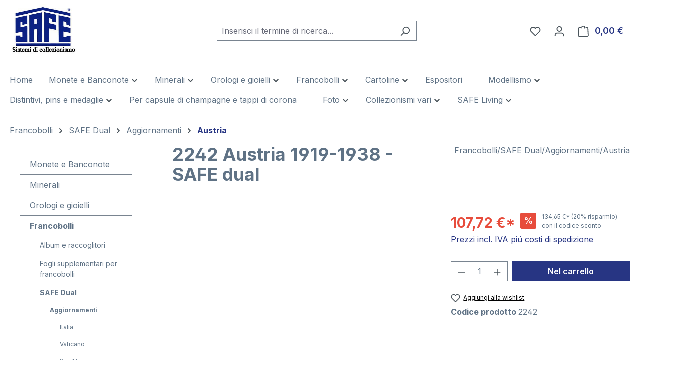

--- FILE ---
content_type: text/html; charset=UTF-8
request_url: https://safe-album.org/francobolli/safe-dual/aggiornamenti/austria/966/2242-austria-1919-1938-safe-dual
body_size: 44034
content:
<!DOCTYPE html>
<html lang="it-IT"
      itemscope="itemscope"
      itemtype="https://schema.org/WebPage">


    
                            
    <head>
                                    <meta charset="utf-8">
            
                            <meta name="viewport"
                      content="width=device-width, initial-scale=1, shrink-to-fit=no">
            
                            <meta name="author"
                      content="">
                <meta name="robots"
                      content="index,follow">
                <meta name="revisit-after"
                      content="15 days">
                <meta name="keywords"
                      content="francobolli, foglio supplementare, fogli supplementari, fogli supplementari, fogli supplementari, fogli supplementari, fogli supplementari, fogli supplementari, fogli supplementari, fogli supplementari, volumi, per album di francobolli, supplementi, fogli">
                <meta name="description"
                      content="31 fogli d&#039; aggiornamento">
            
                <meta property="og:type"
          content="product">
    <meta property="og:site_name"
          content="SAFE">
    <meta property="og:url"
          content="https://safe-album.org/francobolli/safe-dual/aggiornamenti/austria/966/2242-austria-1919-1938-safe-dual">
    <meta property="og:title"
          content="2242 Austria 1919-1938">

    <meta property="og:description"
          content="31 fogli d&#039; aggiornamento">
    <meta property="og:image"
          content="https://safe-album.org/media/84/2c/a1/1716998513/placeholder_image9p4fhezwztf82.jpg?ts=1716998513">

            <meta property="product:brand"
              content="Francobolli/SAFE Dual/Aggiornamenti/Austria">
    
                        <meta property="product:price:amount"
          content="134.65">
    <meta property="product:price:currency"
          content="EUR">
    <meta property="product:product_link"
          content="https://safe-album.org/francobolli/safe-dual/aggiornamenti/austria/966/2242-austria-1919-1938-safe-dual">

    <meta name="twitter:card"
          content="product">
    <meta name="twitter:site"
          content="SAFE">
    <meta name="twitter:title"
          content="2242 Austria 1919-1938">
    <meta name="twitter:description"
          content="31 fogli d&#039; aggiornamento">
    <meta name="twitter:image"
          content="https://safe-album.org/media/84/2c/a1/1716998513/placeholder_image9p4fhezwztf82.jpg?ts=1716998513">

                            <meta itemprop="copyrightHolder"
                      content="SAFE">
                <meta itemprop="copyrightYear"
                      content="">
                <meta itemprop="isFamilyFriendly"
                      content="true">
                <meta itemprop="image"
                      content="https://safe-album.org/media/89/7d/78/1716998488/logo-safe-italienisch.jpg?ts=1716998488">
            
                                            <meta name="theme-color"
                      content="#fff">
                            
                                                
                    <link rel="icon" href="">
        
                            
            
    
    <link rel="canonical" href="https://safe-album.org/francobolli/safe-dual/aggiornamenti/austria/966/2242-austria-1919-1938-safe-dual">

                    <title itemprop="name">
                    2242 Austria 1919-1938            </title>
        
                                                                        <link rel="stylesheet"
                      href="https://safe-album.org/theme/4a8d17fec5fea54acc061c6eb39ead78/css/all.css?1758739576">
                                    
                    
    <script>
        window.features = JSON.parse('\u007B\u0022V6_5_0_0\u0022\u003Atrue,\u0022v6.5.0.0\u0022\u003Atrue,\u0022V6_6_0_0\u0022\u003Atrue,\u0022v6.6.0.0\u0022\u003Atrue,\u0022V6_7_0_0\u0022\u003Atrue,\u0022v6.7.0.0\u0022\u003Atrue,\u0022V6_8_0_0\u0022\u003Afalse,\u0022v6.8.0.0\u0022\u003Afalse,\u0022DISABLE_VUE_COMPAT\u0022\u003Atrue,\u0022disable.vue.compat\u0022\u003Atrue,\u0022ACCESSIBILITY_TWEAKS\u0022\u003Atrue,\u0022accessibility.tweaks\u0022\u003Atrue,\u0022TELEMETRY_METRICS\u0022\u003Afalse,\u0022telemetry.metrics\u0022\u003Afalse,\u0022FLOW_EXECUTION_AFTER_BUSINESS_PROCESS\u0022\u003Afalse,\u0022flow.execution.after.business.process\u0022\u003Afalse,\u0022PERFORMANCE_TWEAKS\u0022\u003Afalse,\u0022performance.tweaks\u0022\u003Afalse,\u0022DEFERRED_CART_ERRORS\u0022\u003Afalse,\u0022deferred.cart.errors\u0022\u003Afalse\u007D');
    </script>
        
                                                
                

    <!-- Shopware Analytics -->
    <script>
        window.shopwareAnalytics = {
            trackingId: '',
            merchantConsent: true,
            debug: false,
            storefrontController: 'Product',
            storefrontAction: 'index',
            storefrontRoute: 'frontend.detail.page',
            storefrontCmsPageType:  'product_detail' ,
        };
    </script>
    <!-- End Shopware Analytics -->
        
                            
            
                
                                    <script>
                    window.useDefaultCookieConsent = true;
                </script>
                    
                                    <script>
                window.activeNavigationId = '018fc50800c2721f8609bcf82fcd3569';
                window.activeRoute = 'frontend.detail.page';
                window.activeRouteParameters = '\u007B\u0022_httpCache\u0022\u003Atrue,\u0022productId\u0022\u003A\u0022018fc508631e718f95ff45efb71829fa\u0022\u007D';
                window.router = {
                    'frontend.cart.offcanvas': '/checkout/offcanvas',
                    'frontend.cookie.offcanvas': '/cookie/offcanvas',
                    'frontend.checkout.finish.page': '/checkout/finish',
                    'frontend.checkout.info': '/widgets/checkout/info',
                    'frontend.menu.offcanvas': '/widgets/menu/offcanvas',
                    'frontend.cms.page': '/widgets/cms',
                    'frontend.cms.navigation.page': '/widgets/cms/navigation',
                    'frontend.country.country-data': '/country/country-state-data',
                    'frontend.app-system.generate-token': '/app-system/Placeholder/generate-token',
                    'frontend.gateway.context': '/gateway/context',
                    'frontend.cookie.consent.offcanvas': '/cookie/consent-offcanvas',
                    'frontend.account.login.page': '/account/login',
                    };
                window.salesChannelId = '018fc50819ca732eaec785a4f964e32f';
            </script>
        

    <script>
        window.router['frontend.shopware_analytics.customer.data'] = '/storefront/script/shopware-analytics-customer'
    </script>

                                <script>
                
                window.breakpoints = JSON.parse('\u007B\u0022xs\u0022\u003A0,\u0022sm\u0022\u003A576,\u0022md\u0022\u003A768,\u0022lg\u0022\u003A992,\u0022xl\u0022\u003A1200,\u0022xxl\u0022\u003A1400\u007D');
            </script>
        
                                    <script>
                    window.customerLoggedInState = 0;

                    window.wishlistEnabled = 1;
                </script>
                    
                        
                        
    <script>
        window.validationMessages = JSON.parse('\u007B\u0022required\u0022\u003A\u0022L\u0027input\u0020non\u0020deve\u0020essere\u0020vuoto.\u0022,\u0022email\u0022\u003A\u0022Indirizzo\u0020email\u0020non\u0020valido.\u0020Gli\u0020indirizzi\u0020e\u002Dmail\u0020devono\u0020utilizzare\u0020questo\u0020formato\u0020\u0060user\u0040example.com\u0060\u0020e\u0020includere\u0020un\u0020\u0060\u0040\u0060\u0020e\u0020un\u0020\u0060.\u0060.\u0022,\u0022confirmation\u0022\u003A\u0022L\u0027input\u0020non\u0020\\u00e8\u0020identico.\u0022,\u0022minLength\u0022\u003A\u0022L\u0027input\u0020\\u00e8\u0020troppo\u0020breve.\u0022\u007D');
    </script>
        
                                                            <script>
                        window.themeJsPublicPath = 'https://safe-album.org/theme/4a8d17fec5fea54acc061c6eb39ead78/js/';
                    </script>
                                            <script type="text/javascript" src="https://safe-album.org/theme/4a8d17fec5fea54acc061c6eb39ead78/js/storefront/storefront.js?1758739576" defer></script>
                                            <script type="text/javascript" src="https://safe-album.org/theme/4a8d17fec5fea54acc061c6eb39ead78/js/swag-pay-pal/swag-pay-pal.js?1758739576" defer></script>
                                            <script type="text/javascript" src="https://safe-album.org/theme/4a8d17fec5fea54acc061c6eb39ead78/js/dne-custom-css-js/dne-custom-css-js.js?1758739576" defer></script>
                                            <script type="text/javascript" src="https://safe-album.org/theme/4a8d17fec5fea54acc061c6eb39ead78/js/vierp-simple-sub-menu/vierp-simple-sub-menu.js?1758739576" defer></script>
                                            <script type="text/javascript" src="https://safe-album.org/theme/4a8d17fec5fea54acc061c6eb39ead78/js/tmms-drop-down-menu/tmms-drop-down-menu.js?1758739576" defer></script>
                                            <script type="text/javascript" src="https://safe-album.org/theme/4a8d17fec5fea54acc061c6eb39ead78/js/swag-analytics/swag-analytics.js?1758739576" defer></script>
                                                        

    
        </head>

    <body class="is-ctl-product is-act-index">

            
                
    
    
            <div id="page-top" class="skip-to-content bg-primary-subtle text-primary-emphasis overflow-hidden" tabindex="-1">
            <div class="container skip-to-content-container d-flex justify-content-center visually-hidden-focusable">
                                                                                        <a href="#content-main" class="skip-to-content-link d-inline-flex text-decoration-underline m-1 p-2 fw-bold gap-2">
                                Passa al contenuto principale
                            </a>
                                            
                                                                        <a href="#header-main-search-input" class="skip-to-content-link d-inline-flex text-decoration-underline m-1 p-2 fw-bold gap-2 d-none d-sm-block">
                                Salta alla ricerca
                            </a>
                                            
                                                                        <a href="#main-navigation-menu" class="skip-to-content-link d-inline-flex text-decoration-underline m-1 p-2 fw-bold gap-2 d-none d-lg-block">
                                Passa alla navigazione principale
                            </a>
                                                                        </div>
        </div>
        
                        <noscript class="noscript-main">
                
    <div role="alert"
         aria-live="polite"
         class="alert alert-info d-flex align-items-center">

                                                                        
                                                    <span class="icon icon-info" aria-hidden="true">
                                        <svg xmlns="http://www.w3.org/2000/svg" xmlns:xlink="http://www.w3.org/1999/xlink" width="24" height="24" viewBox="0 0 24 24"><defs><path d="M12 7c.5523 0 1 .4477 1 1s-.4477 1-1 1-1-.4477-1-1 .4477-1 1-1zm1 9c0 .5523-.4477 1-1 1s-1-.4477-1-1v-5c0-.5523.4477-1 1-1s1 .4477 1 1v5zm11-4c0 6.6274-5.3726 12-12 12S0 18.6274 0 12 5.3726 0 12 0s12 5.3726 12 12zM12 2C6.4772 2 2 6.4772 2 12s4.4772 10 10 10 10-4.4772 10-10S17.5228 2 12 2z" id="icons-default-info" /></defs><use xlink:href="#icons-default-info" fill="#758CA3" fill-rule="evenodd" /></svg>
                    </span>                                                    
                                    
                    <div class="alert-content-container">
                                                    
                                                            Per poter utilizzare il nostro shop in modo completo, suggeriamo di attivare Javascript nel tuo browser.
                                    
                                                                </div>
            </div>
            </noscript>
        
                                
    
        <header class="header-main">
                            <div class="container">
                                    <div class="top-bar d-none d-lg-block">
        
                        </div>
    
            <div class="row align-items-center header-row">
                            <div class="col-12 col-lg-auto header-logo-col pb-sm-2 my-3 m-lg-0">
                        <div class="header-logo-main text-center">
                    <a class="header-logo-main-link"
               href="/"
               title="Passa alla homepage">
                                    <picture class="header-logo-picture d-block m-auto">
                                                                            
                                                                            
                                                                                    <img src="https://safe-album.org/media/89/7d/78/1716998488/logo-safe-italienisch.jpg?ts=1716998488"
                                     alt="Passa alla homepage"
                                     class="img-fluid header-logo-main-img">
                                                                        </picture>
                            </a>
            </div>
                </div>
            
                            <div class="col-12 order-2 col-sm order-sm-1 header-search-col">
                    <div class="row">
                        <div class="col-sm-auto d-none d-sm-block d-lg-none">
                                                            <div class="nav-main-toggle">
                                                                            <button
                                            class="btn nav-main-toggle-btn header-actions-btn"
                                            type="button"
                                            data-off-canvas-menu="true"
                                            aria-label="Menu"
                                        >
                                                                                            <span class="icon icon-stack" aria-hidden="true">
                                        <svg xmlns="http://www.w3.org/2000/svg" xmlns:xlink="http://www.w3.org/1999/xlink" width="24" height="24" viewBox="0 0 24 24"><defs><path d="M3 13c-.5523 0-1-.4477-1-1s.4477-1 1-1h18c.5523 0 1 .4477 1 1s-.4477 1-1 1H3zm0-7c-.5523 0-1-.4477-1-1s.4477-1 1-1h18c.5523 0 1 .4477 1 1s-.4477 1-1 1H3zm0 14c-.5523 0-1-.4477-1-1s.4477-1 1-1h18c.5523 0 1 .4477 1 1s-.4477 1-1 1H3z" id="icons-default-stack" /></defs><use xlink:href="#icons-default-stack" fill="#758CA3" fill-rule="evenodd" /></svg>
                    </span>                                                                                    </button>
                                                                    </div>
                                                    </div>
                        <div class="col">
                            
    <div class="collapse"
         id="searchCollapse">
        <div class="header-search my-2 m-sm-auto">
                            <form action="/search"
                      method="get"
                      data-search-widget="true"
                      data-search-widget-options="{&quot;searchWidgetMinChars&quot;:2}"
                      data-url="/suggest?search="
                      class="header-search-form js-search-form">
                                            <div class="input-group">
                                                            <input
                                    type="search"
                                    id="header-main-search-input"
                                    name="search"
                                    class="form-control header-search-input"
                                    autocomplete="off"
                                    autocapitalize="off"
                                    placeholder="Inserisci il termine di ricerca..."
                                    aria-label="Inserisci il termine di ricerca..."
                                    role="combobox"
                                    aria-autocomplete="list"
                                    aria-controls="search-suggest-listbox"
                                    aria-expanded="false"
                                    aria-describedby="search-suggest-result-info"
                                    value="">
                            
                                                            <button type="submit"
                                        class="btn header-search-btn"
                                        aria-label="Ricerca">
                                    <span class="header-search-icon">
                                        <span class="icon icon-search" aria-hidden="true">
                                        <svg xmlns="http://www.w3.org/2000/svg" xmlns:xlink="http://www.w3.org/1999/xlink" width="24" height="24" viewBox="0 0 24 24"><defs><path d="M10.0944 16.3199 4.707 21.707c-.3905.3905-1.0237.3905-1.4142 0-.3905-.3905-.3905-1.0237 0-1.4142L8.68 14.9056C7.6271 13.551 7 11.8487 7 10c0-4.4183 3.5817-8 8-8s8 3.5817 8 8-3.5817 8-8 8c-1.8487 0-3.551-.627-4.9056-1.6801zM15 16c3.3137 0 6-2.6863 6-6s-2.6863-6-6-6-6 2.6863-6 6 2.6863 6 6 6z" id="icons-default-search" /></defs><use xlink:href="#icons-default-search" fill="#758CA3" fill-rule="evenodd" /></svg>
                    </span>                                    </span>
                                </button>
                            
                                                            <button class="btn header-close-btn js-search-close-btn d-none"
                                        type="button"
                                        aria-label="Chiudi la ricerca a discesa">
                                    <span class="header-close-icon">
                                        <span class="icon icon-x" aria-hidden="true">
                                        <svg xmlns="http://www.w3.org/2000/svg" xmlns:xlink="http://www.w3.org/1999/xlink" width="24" height="24" viewBox="0 0 24 24"><defs><path d="m10.5858 12-7.293-7.2929c-.3904-.3905-.3904-1.0237 0-1.4142.3906-.3905 1.0238-.3905 1.4143 0L12 10.5858l7.2929-7.293c.3905-.3904 1.0237-.3904 1.4142 0 .3905.3906.3905 1.0238 0 1.4143L13.4142 12l7.293 7.2929c.3904.3905.3904 1.0237 0 1.4142-.3906.3905-1.0238.3905-1.4143 0L12 13.4142l-7.2929 7.293c-.3905.3904-1.0237.3904-1.4142 0-.3905-.3906-.3905-1.0238 0-1.4143L10.5858 12z" id="icons-default-x" /></defs><use xlink:href="#icons-default-x" fill="#758CA3" fill-rule="evenodd" /></svg>
                    </span>                                    </span>
                                </button>
                                                    </div>
                                    </form>
                    </div>
    </div>
                        </div>
                    </div>
                </div>
            
                            <div class="col-12 order-1 col-sm-auto order-sm-2 header-actions-col">
                    <div class="row g-0">
                                                    <div class="col d-sm-none">
                                <div class="menu-button">
                                                                            <button
                                            class="btn nav-main-toggle-btn header-actions-btn"
                                            type="button"
                                            data-off-canvas-menu="true"
                                            aria-label="Menu"
                                        >
                                                                                            <span class="icon icon-stack" aria-hidden="true">
                                        <svg xmlns="http://www.w3.org/2000/svg" xmlns:xlink="http://www.w3.org/1999/xlink" width="24" height="24" viewBox="0 0 24 24"><use xlink:href="#icons-default-stack" fill="#758CA3" fill-rule="evenodd" /></svg>
                    </span>                                                                                    </button>
                                                                    </div>
                            </div>
                        
                                                    <div class="col-auto d-sm-none">
                                <div class="search-toggle">
                                    <button class="btn header-actions-btn search-toggle-btn js-search-toggle-btn collapsed"
                                            type="button"
                                            data-bs-toggle="collapse"
                                            data-bs-target="#searchCollapse"
                                            aria-expanded="false"
                                            aria-controls="searchCollapse"
                                            aria-label="Ricerca">
                                        <span class="icon icon-search" aria-hidden="true">
                                        <svg xmlns="http://www.w3.org/2000/svg" xmlns:xlink="http://www.w3.org/1999/xlink" width="24" height="24" viewBox="0 0 24 24"><use xlink:href="#icons-default-search" fill="#758CA3" fill-rule="evenodd" /></svg>
                    </span>                                    </button>
                                </div>
                            </div>
                        
                                                                                    <div class="col-auto">
                                    <div class="header-wishlist">
                                        <a class="btn header-wishlist-btn header-actions-btn"
                                           href="/wishlist"
                                           title="Lista dei desideri"
                                           aria-labelledby="wishlist-basket-live-area"
                                        >
                                                
            <span class="header-wishlist-icon">
            <span class="icon icon-heart" aria-hidden="true">
                                        <svg xmlns="http://www.w3.org/2000/svg" xmlns:xlink="http://www.w3.org/1999/xlink" width="24" height="24" viewBox="0 0 24 24"><defs><path d="M20.0139 12.2998c1.8224-1.8224 1.8224-4.7772 0-6.5996-1.8225-1.8225-4.7772-1.8225-6.5997 0L12 7.1144l-1.4142-1.4142c-1.8225-1.8225-4.7772-1.8225-6.5997 0-1.8224 1.8224-1.8224 4.7772 0 6.5996l7.519 7.519a.7.7 0 0 0 .9899 0l7.5189-7.519zm1.4142 1.4142-7.519 7.519c-1.0543 1.0544-2.7639 1.0544-3.8183 0L2.572 13.714c-2.6035-2.6035-2.6035-6.8245 0-9.428 2.6035-2.6035 6.8246-2.6035 9.4281 0 2.6035-2.6035 6.8246-2.6035 9.428 0 2.6036 2.6035 2.6036 6.8245 0 9.428z" id="icons-default-heart" /></defs><use xlink:href="#icons-default-heart" fill="#758CA3" fill-rule="evenodd" /></svg>
                    </span>        </span>
    
    
    
    <span class="badge bg-primary header-wishlist-badge"
          id="wishlist-basket"
          data-wishlist-storage="true"
          data-wishlist-storage-options="{&quot;listPath&quot;:&quot;\/wishlist\/list&quot;,&quot;mergePath&quot;:&quot;\/wishlist\/merge&quot;,&quot;pageletPath&quot;:&quot;\/wishlist\/merge\/pagelet&quot;}"
          data-wishlist-widget="true"
          data-wishlist-widget-options="{&quot;showCounter&quot;:true}"
          aria-labelledby="wishlist-basket-live-area"
    ></span>

    <span class="visually-hidden"
          id="wishlist-basket-live-area"
          data-wishlist-live-area-text="Hai %counter% articoli nella lista dei desideri"
          aria-live="polite"
    ></span>
                                        </a>
                                    </div>
                                </div>
                                                    
                                                    <div class="col-auto">
                                <div class="account-menu">
                                        <div class="dropdown">
                    <button class="btn account-menu-btn header-actions-btn"
                    type="button"
                    id="accountWidget"
                    data-account-menu="true"
                    data-bs-toggle="dropdown"
                    aria-haspopup="true"
                    aria-expanded="false"
                    aria-label="Il tuo account"
                    title="Il tuo account">
                <span class="icon icon-avatar" aria-hidden="true">
                                        <svg xmlns="http://www.w3.org/2000/svg" xmlns:xlink="http://www.w3.org/1999/xlink" width="24" height="24" viewBox="0 0 24 24"><defs><path d="M12 3C9.7909 3 8 4.7909 8 7c0 2.2091 1.7909 4 4 4 2.2091 0 4-1.7909 4-4 0-2.2091-1.7909-4-4-4zm0-2c3.3137 0 6 2.6863 6 6s-2.6863 6-6 6-6-2.6863-6-6 2.6863-6 6-6zM4 22.099c0 .5523-.4477 1-1 1s-1-.4477-1-1V20c0-2.7614 2.2386-5 5-5h10.0007c2.7614 0 5 2.2386 5 5v2.099c0 .5523-.4477 1-1 1s-1-.4477-1-1V20c0-1.6569-1.3431-3-3-3H7c-1.6569 0-3 1.3431-3 3v2.099z" id="icons-default-avatar" /></defs><use xlink:href="#icons-default-avatar" fill="#758CA3" fill-rule="evenodd" /></svg>
                    </span>            </button>
        
                    <div class="dropdown-menu dropdown-menu-end account-menu-dropdown js-account-menu-dropdown"
                 aria-labelledby="accountWidget">
                

        
            <div class="offcanvas-header">
                            <button class="btn btn-secondary offcanvas-close js-offcanvas-close">
                                            <span class="icon icon-x icon-sm" aria-hidden="true">
                                        <svg xmlns="http://www.w3.org/2000/svg" xmlns:xlink="http://www.w3.org/1999/xlink" width="24" height="24" viewBox="0 0 24 24"><use xlink:href="#icons-default-x" fill="#758CA3" fill-rule="evenodd" /></svg>
                    </span>                    
                                            Chiudi menu
                                    </button>
                    </div>
    
            <div class="offcanvas-body">
                <div class="account-menu">
                                    <div class="dropdown-header account-menu-header">
                    Il tuo account
                </div>
                    
                                    <div class="account-menu-login">
                                            <a href="/account/login"
                           title="Login"
                           class="btn btn-primary account-menu-login-button">
                            Login
                        </a>
                    
                                            <div class="account-menu-register">
                            o
                            <a href="/account/login"
                               title="Registrazione">
                                registrazione
                            </a>
                        </div>
                                    </div>
                    
                    <div class="account-menu-links">
                    <div class="header-account-menu">
        <div class="card account-menu-inner">
                                        
                                                <nav class="list-group list-group-flush account-aside-list-group">
                                                                                    <a href="/account"
                                   title="Panoramica"
                                   class="list-group-item list-group-item-action account-aside-item"
                                   >
                                    Panoramica
                                </a>
                            
                                                            <a href="/account/profile"
                                   title="Profilo personale"
                                   class="list-group-item list-group-item-action account-aside-item"
                                   >
                                    Profilo personale
                                </a>
                            
                                                                                                                            <a href="/account/address"
                                   title="Indirizzi"
                                   class="list-group-item list-group-item-action account-aside-item"
                                   >
                                    Indirizzi
                                </a>
                            
                                                            <a href="/account/order"
                                   title="Ordini"
                                   class="list-group-item list-group-item-action account-aside-item"
                                   >
                                    Ordini
                                </a>
                                                                        </nav>
                            
                                                </div>
    </div>
            </div>
            </div>
        </div>
                </div>
            </div>
                                </div>
                            </div>
                        
                                                    <div class="col-auto">
                                <div
                                    class="header-cart"
                                    data-off-canvas-cart="true"
                                >
                                    <a
                                        class="btn header-cart-btn header-actions-btn"
                                        href="/checkout/cart"
                                        data-cart-widget="true"
                                        title="Carrello degli acquisti"
                                        aria-labelledby="cart-widget-aria-label"
                                        aria-haspopup="true"
                                    >
                                            <span class="header-cart-icon">
        <span class="icon icon-bag" aria-hidden="true">
                                        <svg xmlns="http://www.w3.org/2000/svg" xmlns:xlink="http://www.w3.org/1999/xlink" width="24" height="24" viewBox="0 0 24 24"><defs><path d="M5.892 3c.5523 0 1 .4477 1 1s-.4477 1-1 1H3.7895a1 1 0 0 0-.9986.9475l-.7895 15c-.029.5515.3946 1.0221.9987 1.0525h17.8102c.5523 0 1-.4477.9986-1.0525l-.7895-15A1 1 0 0 0 20.0208 5H17.892c-.5523 0-1-.4477-1-1s.4477-1 1-1h2.1288c1.5956 0 2.912 1.249 2.9959 2.8423l.7894 15c.0035.0788.0035.0788.0042.1577 0 1.6569-1.3432 3-3 3H3c-.079-.0007-.079-.0007-.1577-.0041-1.6546-.0871-2.9253-1.499-2.8382-3.1536l.7895-15C.8775 4.249 2.1939 3 3.7895 3H5.892zm4 2c0 .5523-.4477 1-1 1s-1-.4477-1-1V3c0-1.6569 1.3432-3 3-3h2c1.6569 0 3 1.3431 3 3v2c0 .5523-.4477 1-1 1s-1-.4477-1-1V3c0-.5523-.4477-1-1-1h-2c-.5523 0-1 .4477-1 1v2z" id="icons-default-bag" /></defs><use xlink:href="#icons-default-bag" fill="#758CA3" fill-rule="evenodd" /></svg>
                    </span>    </span>
        <span class="header-cart-total d-none d-sm-inline-block ms-sm-2">
        0,00 €
    </span>

        <span
        class="visually-hidden"
        id="cart-widget-aria-label"
    >
        Il carrello contiene 0 articoli. Il valore totale del carrello è 0,00 €.
    </span>
                                    </a>
                                </div>
                            </div>
                                            </div>
                </div>
                    </div>
                    </div>
                    </header>
    
            <div class="nav-main">
                                <div class="container">
        
            
                        <div class="navbar-wrapper navbar-wrapper-dropdown has-dropdownmenu"
                 data-tmms-dropdown-menu-right="true"
                 data-tmms-dropdown-menu-right-plugin-options='{
                    "dropdownMenuMultiLineOpenLastChildToLeft": "",
                    "dropdownMenuNumberMainNavigationMenuItemsOpenToLeft": "1",
                    "dropdownMenuMinimumNumberMainNavigationMenuItemsOpenToLeft": "3"
                 }'>
                
                            <nav class="navbar navbar-expand-lg main-navigation-menu"
                 id="main-navigation-menu"
                 itemscope="itemscope"
                 itemtype="https://schema.org/SiteNavigationElement"
                 data-navbar="true"
                 data-navbar-options="{&quot;pathIdList&quot;:[]}"
                 aria-label="Navigazione principale">
                <div class="collapse navbar-collapse" id="main_nav">
                    <ul class="navbar-nav main-navigation-menu-list flex-wrap">
                        
                            
                        
                        <li class="nav-item nav-item-018fc507ea37733ca2637d798d80c349">
            <a class="nav-link main-navigation-link home-link root nav-item-018fc507ea37733ca2637d798d80c349-link"
               href="/"
               itemprop="url"
               title="Home">
                <span itemprop="name" class="main-navigation-link-text">Home</span>
            </a>
        </li>
    

                        
    
                            
                                                            
                    <li class="nav-item nav-item-018fc507ea3b7329a969d6c1e6c82738 root dropdown has-children">
                <span class="nav-item-link-container nav-item-018fc507ea3b7329a969d6c1e6c82738-link-container root p-2 dropdown has-children">
                                                                        <a class="nav-link nav-item-018fc507ea3b7329a969d6c1e6c82738-link root main-navigation-link p-2 has-children"
                                href="https://safe-album.org/monete-e-banconote/"
                                                                itemprop="url"
                                title="Monete e Banconote">
                                <span class="main-navigation-link-text">
                                    <span class="main-navigation-link-text-inner" itemprop="name">
                                        Monete e Banconote

                                                                                                                                    <span class="icon icon-arrow-medium-down icon-xs" aria-hidden="true">
                                        <svg xmlns="http://www.w3.org/2000/svg" xmlns:xlink="http://www.w3.org/1999/xlink" width="16" height="16" viewBox="0 0 16 16"><defs><path id="icons-solid-arrow-medium-down" d="M4.7071 6.2929c-.3905-.3905-1.0237-.3905-1.4142 0-.3905.3905-.3905 1.0237 0 1.4142l4 4c.3905.3905 1.0237.3905 1.4142 0l4-4c.3905-.3905.3905-1.0237 0-1.4142-.3905-.3905-1.0237-.3905-1.4142 0L8 9.5858l-3.2929-3.293z" /></defs><use xlink:href="#icons-solid-arrow-medium-down" fill="#758CA3" fill-rule="evenodd" /></svg>
                    </span>                                                                                                                        </span>
                                </span>
                            </a>
                                            
                                                                        <div class="dropdown-menu dropdown-menu-level-0">
                                                                    			        		        
		            <div class="nav-item nav-item-018fc507ea4472c390485b6c4a05bc04">
                <div class="nav-link nav-item-018fc507ea4472c390485b6c4a05bc04-link main-navigation-link dropdown has-children dropend">
                                                                        <div class="nav-item nav-item-018fc507ea4472c390485b6c4a05bc04">
                                <a class="nav-link nav-item-018fc507ea4472c390485b6c4a05bc04-link main-navigation-link p-2 nav-item-018fc507ea4472c390485b6c4a05bc04 has-children"
                                    href="https://safe-album.org/monete-e-banconote/album-per-monete/"
                                                                        itemprop="url"
                                    title="Album per monete">
                                    <span class="main-navigation-link-text">
                                        <span class="main-navigation-link-text-inner" itemprop="name">
                                                                                                                                                                                                                                            
                                            Album per monete

                                                                                                                                                <span class="icon icon-arrow-medium-right icon-xs" aria-hidden="true">
                                        <svg xmlns="http://www.w3.org/2000/svg" xmlns:xlink="http://www.w3.org/1999/xlink" width="16" height="16" viewBox="0 0 16 16"><defs><path id="icons-solid-arrow-medium-right" d="M4.7071 5.2929c-.3905-.3905-1.0237-.3905-1.4142 0-.3905.3905-.3905 1.0237 0 1.4142l4 4c.3905.3905 1.0237.3905 1.4142 0l4-4c.3905-.3905.3905-1.0237 0-1.4142-.3905-.3905-1.0237-.3905-1.4142 0L8 8.5858l-3.2929-3.293z" /></defs><use transform="rotate(-90 8 8)" xlink:href="#icons-solid-arrow-medium-right" fill="#758CA3" fill-rule="evenodd" /></svg>
                    </span>                                                                                                                                    </span>
                                    </span>
                                </a>
                            </div>
                                            
                                                                        <div class="dropdown-menu dropdown-menu-level-1">
                                                                    			        		        
		            <div class="nav-item nav-item-018fc507f260705ea6331aff55d9683f">
                <div class="nav-link nav-item-018fc507f260705ea6331aff55d9683f-link main-navigation-link has-no-children dropend">
                                                                        <div class="nav-item nav-item-018fc507f260705ea6331aff55d9683f">
                                <a class="nav-link nav-item-018fc507f260705ea6331aff55d9683f-link main-navigation-link p-2 nav-item-018fc507f260705ea6331aff55d9683f has-no-children"
                                    href="https://safe-album.org/monete-e-banconote/album-per-monete/premium-album-per-monete/"
                                                                        itemprop="url"
                                    title="Premium Album per monete">
                                    <span class="main-navigation-link-text">
                                        <span class="main-navigation-link-text-inner" itemprop="name">
                                            
                                            Premium Album per monete

                                                                                    </span>
                                    </span>
                                </a>
                            </div>
                                            
                                    </div>
            </div>
					        		        
		            <div class="nav-item nav-item-018fc507f2617375860b9cebee30f0fd">
                <div class="nav-link nav-item-018fc507f2617375860b9cebee30f0fd-link main-navigation-link has-no-children dropend">
                                                                        <div class="nav-item nav-item-018fc507f2617375860b9cebee30f0fd">
                                <a class="nav-link nav-item-018fc507f2617375860b9cebee30f0fd-link main-navigation-link p-2 nav-item-018fc507f2617375860b9cebee30f0fd has-no-children"
                                    href="https://safe-album.org/monete-e-banconote/album-per-monete/topset-album-per-monete/"
                                                                        itemprop="url"
                                    title="TOPset Album per monete">
                                    <span class="main-navigation-link-text">
                                        <span class="main-navigation-link-text-inner" itemprop="name">
                                            
                                            TOPset Album per monete

                                                                                    </span>
                                    </span>
                                </a>
                            </div>
                                            
                                    </div>
            </div>
					        		        
		            <div class="nav-item nav-item-018fc507f26272a4b78e19bac9b7b7aa">
                <div class="nav-link nav-item-018fc507f26272a4b78e19bac9b7b7aa-link main-navigation-link has-no-children dropend">
                                                                        <div class="nav-item nav-item-018fc507f26272a4b78e19bac9b7b7aa">
                                <a class="nav-link nav-item-018fc507f26272a4b78e19bac9b7b7aa-link main-navigation-link p-2 nav-item-018fc507f26272a4b78e19bac9b7b7aa has-no-children"
                                    href="https://safe-album.org/monete-e-banconote/album-per-monete/compact-a4-album-per-monete/"
                                                                        itemprop="url"
                                    title="Compact A4 Album per monete">
                                    <span class="main-navigation-link-text">
                                        <span class="main-navigation-link-text-inner" itemprop="name">
                                            
                                            Compact A4 Album per monete

                                                                                    </span>
                                    </span>
                                </a>
                            </div>
                                            
                                    </div>
            </div>
					        		        
		            <div class="nav-item nav-item-018fc507f2637162839ad0f9b5f0ad4e">
                <div class="nav-link nav-item-018fc507f2637162839ad0f9b5f0ad4e-link main-navigation-link has-no-children dropend">
                                                                        <div class="nav-item nav-item-018fc507f2637162839ad0f9b5f0ad4e">
                                <a class="nav-link nav-item-018fc507f2637162839ad0f9b5f0ad4e-link main-navigation-link p-2 nav-item-018fc507f2637162839ad0f9b5f0ad4e has-no-children"
                                    href="https://safe-album.org/monete-e-banconote/album-per-monete/coin-compact-album-per-monete/"
                                                                        itemprop="url"
                                    title="Coin Compact Album per monete">
                                    <span class="main-navigation-link-text">
                                        <span class="main-navigation-link-text-inner" itemprop="name">
                                            
                                            Coin Compact Album per monete

                                                                                    </span>
                                    </span>
                                </a>
                            </div>
                                            
                                    </div>
            </div>
					        		        
		            <div class="nav-item nav-item-018fc507f26472c8b9377aabeff2589a">
                <div class="nav-link nav-item-018fc507f26472c8b9377aabeff2589a-link main-navigation-link has-no-children dropend">
                                                                        <div class="nav-item nav-item-018fc507f26472c8b9377aabeff2589a">
                                <a class="nav-link nav-item-018fc507f26472c8b9377aabeff2589a-link main-navigation-link p-2 nav-item-018fc507f26472c8b9377aabeff2589a has-no-children"
                                    href="https://safe-album.org/monete-e-banconote/album-per-monete/artline-album-per-monete/"
                                                                        itemprop="url"
                                    title="Artline Album per monete">
                                    <span class="main-navigation-link-text">
                                        <span class="main-navigation-link-text-inner" itemprop="name">
                                            
                                            Artline Album per monete

                                                                                    </span>
                                    </span>
                                </a>
                            </div>
                                            
                                    </div>
            </div>
					        		        
		            <div class="nav-item nav-item-018fc507f26572618e7eb015ebd0c017">
                <div class="nav-link nav-item-018fc507f26572618e7eb015ebd0c017-link main-navigation-link has-no-children dropend">
                                                                        <div class="nav-item nav-item-018fc507f26572618e7eb015ebd0c017">
                                <a class="nav-link nav-item-018fc507f26572618e7eb015ebd0c017-link main-navigation-link p-2 nav-item-018fc507f26572618e7eb015ebd0c017 has-no-children"
                                    href="https://safe-album.org/monete-e-banconote/album-per-monete/coin-album-per-monete/"
                                                                        itemprop="url"
                                    title="Coin Album per monete">
                                    <span class="main-navigation-link-text">
                                        <span class="main-navigation-link-text-inner" itemprop="name">
                                            
                                            Coin Album per monete

                                                                                    </span>
                                    </span>
                                </a>
                            </div>
                                            
                                    </div>
            </div>
					        		        
		            <div class="nav-item nav-item-018fc507f2667331aef6c2879a213fe0">
                <div class="nav-link nav-item-018fc507f2667331aef6c2879a213fe0-link main-navigation-link has-no-children dropend">
                                                                        <div class="nav-item nav-item-018fc507f2667331aef6c2879a213fe0">
                                <a class="nav-link nav-item-018fc507f2667331aef6c2879a213fe0-link main-navigation-link p-2 nav-item-018fc507f2667331aef6c2879a213fe0 has-no-children"
                                    href="https://safe-album.org/monete-e-banconote/album-per-monete/coin-combi-album-per-monete/"
                                                                        itemprop="url"
                                    title="Coin Combi  Album per monete">
                                    <span class="main-navigation-link-text">
                                        <span class="main-navigation-link-text-inner" itemprop="name">
                                            
                                            Coin Combi  Album per monete

                                                                                    </span>
                                    </span>
                                </a>
                            </div>
                                            
                                    </div>
            </div>
					        		        
		            <div class="nav-item nav-item-018fc507f2667331aef6c2879fa468a7">
                <div class="nav-link nav-item-018fc507f2667331aef6c2879fa468a7-link main-navigation-link has-no-children dropend">
                                                                        <div class="nav-item nav-item-018fc507f2667331aef6c2879fa468a7">
                                <a class="nav-link nav-item-018fc507f2667331aef6c2879fa468a7-link main-navigation-link p-2 nav-item-018fc507f2667331aef6c2879fa468a7 has-no-children"
                                    href="https://safe-album.org/monete-e-banconote/album-per-monete/designo-album-per-monete/"
                                                                        itemprop="url"
                                    title="Designo Album per monete ">
                                    <span class="main-navigation-link-text">
                                        <span class="main-navigation-link-text-inner" itemprop="name">
                                            
                                            Designo Album per monete 

                                                                                    </span>
                                    </span>
                                </a>
                            </div>
                                            
                                    </div>
            </div>
					        		        
		            <div class="nav-item nav-item-018fc507f267714c9404795faeafe12c">
                <div class="nav-link nav-item-018fc507f267714c9404795faeafe12c-link main-navigation-link has-no-children dropend">
                                                                        <div class="nav-item nav-item-018fc507f267714c9404795faeafe12c">
                                <a class="nav-link nav-item-018fc507f267714c9404795faeafe12c-link main-navigation-link p-2 nav-item-018fc507f267714c9404795faeafe12c has-no-children"
                                    href="https://safe-album.org/monete-e-banconote/album-per-monete/album-per-set-di-monete/"
                                                                        itemprop="url"
                                    title="Album per Set di monete">
                                    <span class="main-navigation-link-text">
                                        <span class="main-navigation-link-text-inner" itemprop="name">
                                            
                                            Album per Set di monete

                                                                                    </span>
                                    </span>
                                </a>
                            </div>
                                            
                                    </div>
            </div>
					        		        
		            <div class="nav-item nav-item-018fc507f26872fb872e156329a5e38c">
                <div class="nav-link nav-item-018fc507f26872fb872e156329a5e38c-link main-navigation-link has-no-children dropend">
                                                                        <div class="nav-item nav-item-018fc507f26872fb872e156329a5e38c">
                                <a class="nav-link nav-item-018fc507f26872fb872e156329a5e38c-link main-navigation-link p-2 nav-item-018fc507f26872fb872e156329a5e38c has-no-children"
                                    href="https://safe-album.org/monete-e-banconote/album-per-monete/album-tascabili/"
                                                                        itemprop="url"
                                    title="Album tascabili">
                                    <span class="main-navigation-link-text">
                                        <span class="main-navigation-link-text-inner" itemprop="name">
                                            
                                            Album tascabili

                                                                                    </span>
                                    </span>
                                </a>
                            </div>
                                            
                                    </div>
            </div>
			                                                            </div>
                                                            </div>
            </div>
					        		        
		            <div class="nav-item nav-item-018fc507ea45726e9a30ff52cc30f5de">
                <div class="nav-link nav-item-018fc507ea45726e9a30ff52cc30f5de-link main-navigation-link dropdown has-children dropend">
                                                                        <div class="nav-item nav-item-018fc507ea45726e9a30ff52cc30f5de">
                                <a class="nav-link nav-item-018fc507ea45726e9a30ff52cc30f5de-link main-navigation-link p-2 nav-item-018fc507ea45726e9a30ff52cc30f5de has-children"
                                    href="https://safe-album.org/monete-e-banconote/fogli-supplementari/"
                                                                        itemprop="url"
                                    title="Fogli supplementari">
                                    <span class="main-navigation-link-text">
                                        <span class="main-navigation-link-text-inner" itemprop="name">
                                                                                                                                                                                                                                            
                                            Fogli supplementari

                                                                                                                                                <span class="icon icon-arrow-medium-right icon-xs" aria-hidden="true">
                                        <svg xmlns="http://www.w3.org/2000/svg" xmlns:xlink="http://www.w3.org/1999/xlink" width="16" height="16" viewBox="0 0 16 16"><use transform="rotate(-90 8 8)" xlink:href="#icons-solid-arrow-medium-right" fill="#758CA3" fill-rule="evenodd" /></svg>
                    </span>                                                                                                                                    </span>
                                    </span>
                                </a>
                            </div>
                                            
                                                                        <div class="dropdown-menu dropdown-menu-level-1">
                                                                    			        		        
		            <div class="nav-item nav-item-018fc507f83772838ab38f6f6f3d0d5d">
                <div class="nav-link nav-item-018fc507f83772838ab38f6f6f3d0d5d-link main-navigation-link has-no-children dropend">
                                                                        <div class="nav-item nav-item-018fc507f83772838ab38f6f6f3d0d5d">
                                <a class="nav-link nav-item-018fc507f83772838ab38f6f6f3d0d5d-link main-navigation-link p-2 nav-item-018fc507f83772838ab38f6f6f3d0d5d has-no-children"
                                    href="https://safe-album.org/monete-e-banconote/fogli-supplementari/premium-album-fogli-supplementari/"
                                                                        itemprop="url"
                                    title="Premium Album Fogli supplementari">
                                    <span class="main-navigation-link-text">
                                        <span class="main-navigation-link-text-inner" itemprop="name">
                                            
                                            Premium Album Fogli supplementari

                                                                                    </span>
                                    </span>
                                </a>
                            </div>
                                            
                                    </div>
            </div>
					        		        
		            <div class="nav-item nav-item-018fc507f8387107ac41b518102b73f3">
                <div class="nav-link nav-item-018fc507f8387107ac41b518102b73f3-link main-navigation-link has-no-children dropend">
                                                                        <div class="nav-item nav-item-018fc507f8387107ac41b518102b73f3">
                                <a class="nav-link nav-item-018fc507f8387107ac41b518102b73f3-link main-navigation-link p-2 nav-item-018fc507f8387107ac41b518102b73f3 has-no-children"
                                    href="https://safe-album.org/monete-e-banconote/fogli-supplementari/coin-compact-fogli-supplementari/"
                                                                        itemprop="url"
                                    title="Coin Compact Fogli supplementari">
                                    <span class="main-navigation-link-text">
                                        <span class="main-navigation-link-text-inner" itemprop="name">
                                            
                                            Coin Compact Fogli supplementari

                                                                                    </span>
                                    </span>
                                </a>
                            </div>
                                            
                                    </div>
            </div>
					        		        
		            <div class="nav-item nav-item-018fc507f8397267b634311682884ff9">
                <div class="nav-link nav-item-018fc507f8397267b634311682884ff9-link main-navigation-link dropdown has-children dropend">
                                                                        <div class="nav-item nav-item-018fc507f8397267b634311682884ff9">
                                <a class="nav-link nav-item-018fc507f8397267b634311682884ff9-link main-navigation-link p-2 nav-item-018fc507f8397267b634311682884ff9 has-children"
                                    href="https://safe-album.org/monete-e-banconote/fogli-supplementari/topset-album-fogli-supplementari/"
                                                                        itemprop="url"
                                    title="TOPset Album Fogli supplementari">
                                    <span class="main-navigation-link-text">
                                        <span class="main-navigation-link-text-inner" itemprop="name">
                                                                                                                                                                                                                                            
                                            TOPset Album Fogli supplementari

                                                                                                                                                <span class="icon icon-arrow-medium-right icon-xs" aria-hidden="true">
                                        <svg xmlns="http://www.w3.org/2000/svg" xmlns:xlink="http://www.w3.org/1999/xlink" width="16" height="16" viewBox="0 0 16 16"><use transform="rotate(-90 8 8)" xlink:href="#icons-solid-arrow-medium-right" fill="#758CA3" fill-rule="evenodd" /></svg>
                    </span>                                                                                                                                    </span>
                                    </span>
                                </a>
                            </div>
                                            
                                                                        <div class="dropdown-menu dropdown-menu-level-2">
                                                                    			        		        
		            <div class="nav-item nav-item-018fc50800b1732fa2fe93d6fb92b65d">
                <div class="nav-link nav-item-018fc50800b1732fa2fe93d6fb92b65d-link main-navigation-link has-no-children dropend">
                                                                        <div class="nav-item nav-item-018fc50800b1732fa2fe93d6fb92b65d">
                                <a class="nav-link nav-item-018fc50800b1732fa2fe93d6fb92b65d-link main-navigation-link p-2 nav-item-018fc50800b1732fa2fe93d6fb92b65d has-no-children"
                                    href="https://safe-album.org/monete-e-banconote/fogli-supplementari/topset-album-fogli-supplementari/per-serie-uro/"
                                                                        itemprop="url"
                                    title="Per Serie €uro">
                                    <span class="main-navigation-link-text">
                                        <span class="main-navigation-link-text-inner" itemprop="name">
                                            
                                            Per Serie €uro

                                                                                    </span>
                                    </span>
                                </a>
                            </div>
                                            
                                    </div>
            </div>
					        		        
		            <div class="nav-item nav-item-018fc50800b27302af370a9d98974d02">
                <div class="nav-link nav-item-018fc50800b27302af370a9d98974d02-link main-navigation-link has-no-children dropend">
                                                                        <div class="nav-item nav-item-018fc50800b27302af370a9d98974d02">
                                <a class="nav-link nav-item-018fc50800b27302af370a9d98974d02-link main-navigation-link p-2 nav-item-018fc50800b27302af370a9d98974d02 has-no-children"
                                    href="https://safe-album.org/monete-e-banconote/fogli-supplementari/topset-album-fogli-supplementari/per-monete-2-uro/"
                                                                        itemprop="url"
                                    title="Per monete 2 €uro">
                                    <span class="main-navigation-link-text">
                                        <span class="main-navigation-link-text-inner" itemprop="name">
                                            
                                            Per monete 2 €uro

                                                                                    </span>
                                    </span>
                                </a>
                            </div>
                                            
                                    </div>
            </div>
					        		        
		            <div class="nav-item nav-item-018fc50800b37342b0f84675380b6095">
                <div class="nav-link nav-item-018fc50800b37342b0f84675380b6095-link main-navigation-link has-no-children dropend">
                                                                        <div class="nav-item nav-item-018fc50800b37342b0f84675380b6095">
                                <a class="nav-link nav-item-018fc50800b37342b0f84675380b6095-link main-navigation-link p-2 nav-item-018fc50800b37342b0f84675380b6095 has-no-children"
                                    href="https://safe-album.org/monete-e-banconote/fogli-supplementari/topset-album-fogli-supplementari/per-monete-1020-uro/"
                                                                        itemprop="url"
                                    title="Per monete 10/20 €uro">
                                    <span class="main-navigation-link-text">
                                        <span class="main-navigation-link-text-inner" itemprop="name">
                                            
                                            Per monete 10/20 €uro

                                                                                    </span>
                                    </span>
                                </a>
                            </div>
                                            
                                    </div>
            </div>
					        		        
		            <div class="nav-item nav-item-018fc50800b37342b0f846753c5f45ad">
                <div class="nav-link nav-item-018fc50800b37342b0f846753c5f45ad-link main-navigation-link has-no-children dropend">
                                                                        <div class="nav-item nav-item-018fc50800b37342b0f846753c5f45ad">
                                <a class="nav-link nav-item-018fc50800b37342b0f846753c5f45ad-link main-navigation-link p-2 nav-item-018fc50800b37342b0f846753c5f45ad has-no-children"
                                    href="https://safe-album.org/monete-e-banconote/fogli-supplementari/topset-album-fogli-supplementari/per-monete-2-uro-della-germania/"
                                                                        itemprop="url"
                                    title="Per monete 2 €uro della Germania">
                                    <span class="main-navigation-link-text">
                                        <span class="main-navigation-link-text-inner" itemprop="name">
                                            
                                            Per monete 2 €uro della Germania

                                                                                    </span>
                                    </span>
                                </a>
                            </div>
                                            
                                    </div>
            </div>
					        		        
		            <div class="nav-item nav-item-018fc50800b4724fa4391d24b15403ce">
                <div class="nav-link nav-item-018fc50800b4724fa4391d24b15403ce-link main-navigation-link has-no-children dropend">
                                                                        <div class="nav-item nav-item-018fc50800b4724fa4391d24b15403ce">
                                <a class="nav-link nav-item-018fc50800b4724fa4391d24b15403ce-link main-navigation-link p-2 nav-item-018fc50800b4724fa4391d24b15403ce has-no-children"
                                    href="https://safe-album.org/monete-e-banconote/fogli-supplementari/topset-album-fogli-supplementari/altri-fogli-supplementari/"
                                                                        itemprop="url"
                                    title="Altri fogli supplementari">
                                    <span class="main-navigation-link-text">
                                        <span class="main-navigation-link-text-inner" itemprop="name">
                                            
                                            Altri fogli supplementari

                                                                                    </span>
                                    </span>
                                </a>
                            </div>
                                            
                                    </div>
            </div>
			                                                            </div>
                                                            </div>
            </div>
					        		        
		            <div class="nav-item nav-item-018fc507f8397267b6343116868e8a0b">
                <div class="nav-link nav-item-018fc507f8397267b6343116868e8a0b-link main-navigation-link has-no-children dropend">
                                                                        <div class="nav-item nav-item-018fc507f8397267b6343116868e8a0b">
                                <a class="nav-link nav-item-018fc507f8397267b6343116868e8a0b-link main-navigation-link p-2 nav-item-018fc507f8397267b6343116868e8a0b has-no-children"
                                    href="https://safe-album.org/monete-e-banconote/fogli-supplementari/compact-a4-fogli-speciali/"
                                                                        itemprop="url"
                                    title="Compact A4 Fogli speciali">
                                    <span class="main-navigation-link-text">
                                        <span class="main-navigation-link-text-inner" itemprop="name">
                                            
                                            Compact A4 Fogli speciali

                                                                                    </span>
                                    </span>
                                </a>
                            </div>
                                            
                                    </div>
            </div>
					        		        
		            <div class="nav-item nav-item-018fc507f83a73aa91f3b108b8e8dc87">
                <div class="nav-link nav-item-018fc507f83a73aa91f3b108b8e8dc87-link main-navigation-link has-no-children dropend">
                                                                        <div class="nav-item nav-item-018fc507f83a73aa91f3b108b8e8dc87">
                                <a class="nav-link nav-item-018fc507f83a73aa91f3b108b8e8dc87-link main-navigation-link p-2 nav-item-018fc507f83a73aa91f3b108b8e8dc87 has-no-children"
                                    href="https://safe-album.org/monete-e-banconote/fogli-supplementari/artline-e-premium-fogli-supplementari/"
                                                                        itemprop="url"
                                    title="Artline e Premium Fogli supplementari">
                                    <span class="main-navigation-link-text">
                                        <span class="main-navigation-link-text-inner" itemprop="name">
                                            
                                            Artline e Premium Fogli supplementari

                                                                                    </span>
                                    </span>
                                </a>
                            </div>
                                            
                                    </div>
            </div>
					        		        
		            <div class="nav-item nav-item-018fc507f83b700baffd96d9f45eabc3">
                <div class="nav-link nav-item-018fc507f83b700baffd96d9f45eabc3-link main-navigation-link has-no-children dropend">
                                                                        <div class="nav-item nav-item-018fc507f83b700baffd96d9f45eabc3">
                                <a class="nav-link nav-item-018fc507f83b700baffd96d9f45eabc3-link main-navigation-link p-2 nav-item-018fc507f83b700baffd96d9f45eabc3 has-no-children"
                                    href="https://safe-album.org/monete-e-banconote/fogli-supplementari/coin-combi-fogli-supplementari/"
                                                                        itemprop="url"
                                    title="Coin Combi Fogli supplementari">
                                    <span class="main-navigation-link-text">
                                        <span class="main-navigation-link-text-inner" itemprop="name">
                                            
                                            Coin Combi Fogli supplementari

                                                                                    </span>
                                    </span>
                                </a>
                            </div>
                                            
                                    </div>
            </div>
					        		        
		            <div class="nav-item nav-item-018fc507f83c7083a48e9c01541c1a5f">
                <div class="nav-link nav-item-018fc507f83c7083a48e9c01541c1a5f-link main-navigation-link has-no-children dropend">
                                                                        <div class="nav-item nav-item-018fc507f83c7083a48e9c01541c1a5f">
                                <a class="nav-link nav-item-018fc507f83c7083a48e9c01541c1a5f-link main-navigation-link p-2 nav-item-018fc507f83c7083a48e9c01541c1a5f has-no-children"
                                    href="https://safe-album.org/monete-e-banconote/fogli-supplementari/coin-album-fogli-supplementari/"
                                                                        itemprop="url"
                                    title="Coin Album Fogli supplementari">
                                    <span class="main-navigation-link-text">
                                        <span class="main-navigation-link-text-inner" itemprop="name">
                                            
                                            Coin Album Fogli supplementari

                                                                                    </span>
                                    </span>
                                </a>
                            </div>
                                            
                                    </div>
            </div>
					        		        
		            <div class="nav-item nav-item-018fc507f83c7083a48e9c0157fff4eb">
                <div class="nav-link nav-item-018fc507f83c7083a48e9c0157fff4eb-link main-navigation-link has-no-children dropend">
                                                                        <div class="nav-item nav-item-018fc507f83c7083a48e9c0157fff4eb">
                                <a class="nav-link nav-item-018fc507f83c7083a48e9c0157fff4eb-link main-navigation-link p-2 nav-item-018fc507f83c7083a48e9c0157fff4eb has-no-children"
                                    href="https://safe-album.org/monete-e-banconote/fogli-supplementari/designo-fogli-supplementari/"
                                                                        itemprop="url"
                                    title="Designo Fogli supplementari">
                                    <span class="main-navigation-link-text">
                                        <span class="main-navigation-link-text-inner" itemprop="name">
                                            
                                            Designo Fogli supplementari

                                                                                    </span>
                                    </span>
                                </a>
                            </div>
                                            
                                    </div>
            </div>
					        		        
		            <div class="nav-item nav-item-018fc507f83d73b097133d90876c91cc">
                <div class="nav-link nav-item-018fc507f83d73b097133d90876c91cc-link main-navigation-link has-no-children dropend">
                                                                        <div class="nav-item nav-item-018fc507f83d73b097133d90876c91cc">
                                <a class="nav-link nav-item-018fc507f83d73b097133d90876c91cc-link main-navigation-link p-2 nav-item-018fc507f83d73b097133d90876c91cc has-no-children"
                                    href="https://safe-album.org/monete-e-banconote/fogli-supplementari/banconote-fogli-supplementari/"
                                                                        itemprop="url"
                                    title="Banconote Fogli supplementari">
                                    <span class="main-navigation-link-text">
                                        <span class="main-navigation-link-text-inner" itemprop="name">
                                            
                                            Banconote Fogli supplementari

                                                                                    </span>
                                    </span>
                                </a>
                            </div>
                                            
                                    </div>
            </div>
			                                                            </div>
                                                            </div>
            </div>
					        		        
		            <div class="nav-item nav-item-018fc507ea45726e9a30ff52d0f07940">
                <div class="nav-link nav-item-018fc507ea45726e9a30ff52d0f07940-link main-navigation-link dropdown has-children dropend">
                                                                        <div class="nav-item nav-item-018fc507ea45726e9a30ff52d0f07940">
                                <a class="nav-link nav-item-018fc507ea45726e9a30ff52d0f07940-link main-navigation-link p-2 nav-item-018fc507ea45726e9a30ff52d0f07940 has-children"
                                    href="https://safe-album.org/monete-e-banconote/stipetto-beba/"
                                                                        itemprop="url"
                                    title="Stipetto BEBA">
                                    <span class="main-navigation-link-text">
                                        <span class="main-navigation-link-text-inner" itemprop="name">
                                                                                                                                                                                                                                            
                                            Stipetto BEBA

                                                                                                                                                <span class="icon icon-arrow-medium-right icon-xs" aria-hidden="true">
                                        <svg xmlns="http://www.w3.org/2000/svg" xmlns:xlink="http://www.w3.org/1999/xlink" width="16" height="16" viewBox="0 0 16 16"><use transform="rotate(-90 8 8)" xlink:href="#icons-solid-arrow-medium-right" fill="#758CA3" fill-rule="evenodd" /></svg>
                    </span>                                                                                                                                    </span>
                                    </span>
                                </a>
                            </div>
                                            
                                                                        <div class="dropdown-menu dropdown-menu-level-1">
                                                                    			        		        
		            <div class="nav-item nav-item-018fc507f83f70ce93a0bd32461e1e45">
                <div class="nav-link nav-item-018fc507f83f70ce93a0bd32461e1e45-link main-navigation-link has-no-children dropend">
                                                                        <div class="nav-item nav-item-018fc507f83f70ce93a0bd32461e1e45">
                                <a class="nav-link nav-item-018fc507f83f70ce93a0bd32461e1e45-link main-navigation-link p-2 nav-item-018fc507f83f70ce93a0bd32461e1e45 has-no-children"
                                    href="https://safe-album.org/monete-e-banconote/stipetto-beba/beba-maxi/"
                                                                        itemprop="url"
                                    title="BEBA Maxi">
                                    <span class="main-navigation-link-text">
                                        <span class="main-navigation-link-text-inner" itemprop="name">
                                            
                                            BEBA Maxi

                                                                                    </span>
                                    </span>
                                </a>
                            </div>
                                            
                                    </div>
            </div>
					        		        
		            <div class="nav-item nav-item-018fc507f84070feb994f2c43660bbaa">
                <div class="nav-link nav-item-018fc507f84070feb994f2c43660bbaa-link main-navigation-link has-no-children dropend">
                                                                        <div class="nav-item nav-item-018fc507f84070feb994f2c43660bbaa">
                                <a class="nav-link nav-item-018fc507f84070feb994f2c43660bbaa-link main-navigation-link p-2 nav-item-018fc507f84070feb994f2c43660bbaa has-no-children"
                                    href="https://safe-album.org/monete-e-banconote/stipetto-beba/beba-mini/"
                                                                        itemprop="url"
                                    title="BEBA Mini">
                                    <span class="main-navigation-link-text">
                                        <span class="main-navigation-link-text-inner" itemprop="name">
                                            
                                            BEBA Mini

                                                                                    </span>
                                    </span>
                                </a>
                            </div>
                                            
                                    </div>
            </div>
			                                                            </div>
                                                            </div>
            </div>
					        		        
		            <div class="nav-item nav-item-018fc507ea48721f96a55c60a6b525dd">
                <div class="nav-link nav-item-018fc507ea48721f96a55c60a6b525dd-link main-navigation-link dropdown has-children dropend">
                                                                        <div class="nav-item nav-item-018fc507ea48721f96a55c60a6b525dd">
                                <a class="nav-link nav-item-018fc507ea48721f96a55c60a6b525dd-link main-navigation-link p-2 nav-item-018fc507ea48721f96a55c60a6b525dd has-children"
                                    href="https://safe-album.org/monete-e-banconote/elementi-impilabili-e-sistemi-nova-per-monete/"
                                                                        itemprop="url"
                                    title="Elementi impilabili e  sistemi Nova per monete">
                                    <span class="main-navigation-link-text">
                                        <span class="main-navigation-link-text-inner" itemprop="name">
                                                                                                                                                                                                                                            
                                            Elementi impilabili e  sistemi Nova per monete

                                                                                                                                                <span class="icon icon-arrow-medium-right icon-xs" aria-hidden="true">
                                        <svg xmlns="http://www.w3.org/2000/svg" xmlns:xlink="http://www.w3.org/1999/xlink" width="16" height="16" viewBox="0 0 16 16"><use transform="rotate(-90 8 8)" xlink:href="#icons-solid-arrow-medium-right" fill="#758CA3" fill-rule="evenodd" /></svg>
                    </span>                                                                                                                                    </span>
                                    </span>
                                </a>
                            </div>
                                            
                                                                        <div class="dropdown-menu dropdown-menu-level-1">
                                                                    			        		        
		            <div class="nav-item nav-item-018fc507f84272afb9f713570d7dd77e">
                <div class="nav-link nav-item-018fc507f84272afb9f713570d7dd77e-link main-navigation-link has-no-children dropend">
                                                                        <div class="nav-item nav-item-018fc507f84272afb9f713570d7dd77e">
                                <a class="nav-link nav-item-018fc507f84272afb9f713570d7dd77e-link main-navigation-link p-2 nav-item-018fc507f84272afb9f713570d7dd77e has-no-children"
                                    href="https://safe-album.org/monete-e-banconote/elementi-impilabili-e-sistemi-nova-per-monete/safe-cassetti-impilabili/"
                                                                        itemprop="url"
                                    title="SAFE Cassetti impilabili">
                                    <span class="main-navigation-link-text">
                                        <span class="main-navigation-link-text-inner" itemprop="name">
                                            
                                            SAFE Cassetti impilabili

                                                                                    </span>
                                    </span>
                                </a>
                            </div>
                                            
                                    </div>
            </div>
					        		        
		            <div class="nav-item nav-item-018fc507f8437170add2bd8e6e2b9ab2">
                <div class="nav-link nav-item-018fc507f8437170add2bd8e6e2b9ab2-link main-navigation-link has-no-children dropend">
                                                                        <div class="nav-item nav-item-018fc507f8437170add2bd8e6e2b9ab2">
                                <a class="nav-link nav-item-018fc507f8437170add2bd8e6e2b9ab2-link main-navigation-link p-2 nav-item-018fc507f8437170add2bd8e6e2b9ab2 has-no-children"
                                    href="https://safe-album.org/monete-e-banconote/elementi-impilabili-e-sistemi-nova-per-monete/safe-mobile/"
                                                                        itemprop="url"
                                    title="SAFE Mobile">
                                    <span class="main-navigation-link-text">
                                        <span class="main-navigation-link-text-inner" itemprop="name">
                                            
                                            SAFE Mobile

                                                                                    </span>
                                    </span>
                                </a>
                            </div>
                                            
                                    </div>
            </div>
					        		        
		            <div class="nav-item nav-item-018fc507f8437170add2bd8e7212eae2">
                <div class="nav-link nav-item-018fc507f8437170add2bd8e7212eae2-link main-navigation-link has-no-children dropend">
                                                                        <div class="nav-item nav-item-018fc507f8437170add2bd8e7212eae2">
                                <a class="nav-link nav-item-018fc507f8437170add2bd8e7212eae2-link main-navigation-link p-2 nav-item-018fc507f8437170add2bd8e7212eae2 has-no-children"
                                    href="https://safe-album.org/monete-e-banconote/elementi-impilabili-e-sistemi-nova-per-monete/nova-standard/"
                                                                        itemprop="url"
                                    title="NOVA Standard">
                                    <span class="main-navigation-link-text">
                                        <span class="main-navigation-link-text-inner" itemprop="name">
                                            
                                            NOVA Standard

                                                                                    </span>
                                    </span>
                                </a>
                            </div>
                                            
                                    </div>
            </div>
					        		        
		            <div class="nav-item nav-item-018fc507f845723cb08a86129a7c9a0a">
                <div class="nav-link nav-item-018fc507f845723cb08a86129a7c9a0a-link main-navigation-link has-no-children dropend">
                                                                        <div class="nav-item nav-item-018fc507f845723cb08a86129a7c9a0a">
                                <a class="nav-link nav-item-018fc507f845723cb08a86129a7c9a0a-link main-navigation-link p-2 nav-item-018fc507f845723cb08a86129a7c9a0a has-no-children"
                                    href="https://safe-album.org/monete-e-banconote/elementi-impilabili-e-sistemi-nova-per-monete/nova-exquisite/"
                                                                        itemprop="url"
                                    title="Nova Exquisite">
                                    <span class="main-navigation-link-text">
                                        <span class="main-navigation-link-text-inner" itemprop="name">
                                            
                                            Nova Exquisite

                                                                                    </span>
                                    </span>
                                </a>
                            </div>
                                            
                                    </div>
            </div>
					        		        
		            <div class="nav-item nav-item-018fc507f8477161a8068ff0e9e21d7d">
                <div class="nav-link nav-item-018fc507f8477161a8068ff0e9e21d7d-link main-navigation-link has-no-children dropend">
                                                                        <div class="nav-item nav-item-018fc507f8477161a8068ff0e9e21d7d">
                                <a class="nav-link nav-item-018fc507f8477161a8068ff0e9e21d7d-link main-navigation-link p-2 nav-item-018fc507f8477161a8068ff0e9e21d7d has-no-children"
                                    href="https://safe-album.org/monete-e-banconote/elementi-impilabili-e-sistemi-nova-per-monete/nova-deluxe/"
                                                                        itemprop="url"
                                    title="NOVA deLuxe">
                                    <span class="main-navigation-link-text">
                                        <span class="main-navigation-link-text-inner" itemprop="name">
                                            
                                            NOVA deLuxe

                                                                                    </span>
                                    </span>
                                </a>
                            </div>
                                            
                                    </div>
            </div>
					        		        
		            <div class="nav-item nav-item-018fc507f84972619c4f064af4b42c70">
                <div class="nav-link nav-item-018fc507f84972619c4f064af4b42c70-link main-navigation-link has-no-children dropend">
                                                                        <div class="nav-item nav-item-018fc507f84972619c4f064af4b42c70">
                                <a class="nav-link nav-item-018fc507f84972619c4f064af4b42c70-link main-navigation-link p-2 nav-item-018fc507f84972619c4f064af4b42c70 has-no-children"
                                    href="https://safe-album.org/monete-e-banconote/elementi-impilabili-e-sistemi-nova-per-monete/nova-deluxe-cassetta-combi/"
                                                                        itemprop="url"
                                    title="NOVA deLuxe Cassetta Combi">
                                    <span class="main-navigation-link-text">
                                        <span class="main-navigation-link-text-inner" itemprop="name">
                                            
                                            NOVA deLuxe Cassetta Combi

                                                                                    </span>
                                    </span>
                                </a>
                            </div>
                                            
                                    </div>
            </div>
					        		        
		            <div class="nav-item nav-item-018fc507f84b71bcbe1b007e83b02304">
                <div class="nav-link nav-item-018fc507f84b71bcbe1b007e83b02304-link main-navigation-link has-no-children dropend">
                                                                        <div class="nav-item nav-item-018fc507f84b71bcbe1b007e83b02304">
                                <a class="nav-link nav-item-018fc507f84b71bcbe1b007e83b02304-link main-navigation-link p-2 nav-item-018fc507f84b71bcbe1b007e83b02304 has-no-children"
                                    href="https://safe-album.org/monete-e-banconote/elementi-impilabili-e-sistemi-nova-per-monete/beba-cassetti-singoli/"
                                                                        itemprop="url"
                                    title="BEBA Cassetti singoli">
                                    <span class="main-navigation-link-text">
                                        <span class="main-navigation-link-text-inner" itemprop="name">
                                            
                                            BEBA Cassetti singoli

                                                                                    </span>
                                    </span>
                                </a>
                            </div>
                                            
                                    </div>
            </div>
			                                                            </div>
                                                            </div>
            </div>
					        		        
		            <div class="nav-item nav-item-018fc507ea49713797f63f733601a1ec">
                <div class="nav-link nav-item-018fc507ea49713797f63f733601a1ec-link main-navigation-link dropdown has-children dropend">
                                                                        <div class="nav-item nav-item-018fc507ea49713797f63f733601a1ec">
                                <a class="nav-link nav-item-018fc507ea49713797f63f733601a1ec-link main-navigation-link p-2 nav-item-018fc507ea49713797f63f733601a1ec has-children"
                                    href="https://safe-album.org/monete-e-banconote/sistemi-di-raccolta-per-monete-euro/"
                                                                        itemprop="url"
                                    title="Sistemi di raccolta per monete Euro">
                                    <span class="main-navigation-link-text">
                                        <span class="main-navigation-link-text-inner" itemprop="name">
                                                                                                                                                                                                                                            
                                            Sistemi di raccolta per monete Euro

                                                                                                                                                <span class="icon icon-arrow-medium-right icon-xs" aria-hidden="true">
                                        <svg xmlns="http://www.w3.org/2000/svg" xmlns:xlink="http://www.w3.org/1999/xlink" width="16" height="16" viewBox="0 0 16 16"><use transform="rotate(-90 8 8)" xlink:href="#icons-solid-arrow-medium-right" fill="#758CA3" fill-rule="evenodd" /></svg>
                    </span>                                                                                                                                    </span>
                                    </span>
                                </a>
                            </div>
                                            
                                                                        <div class="dropdown-menu dropdown-menu-level-1">
                                                                    			        		        
		            <div class="nav-item nav-item-018fc507f84d72198eea034010354d2f">
                <div class="nav-link nav-item-018fc507f84d72198eea034010354d2f-link main-navigation-link has-no-children dropend">
                                                                        <div class="nav-item nav-item-018fc507f84d72198eea034010354d2f">
                                <a class="nav-link nav-item-018fc507f84d72198eea034010354d2f-link main-navigation-link p-2 nav-item-018fc507f84d72198eea034010354d2f has-no-children"
                                    href="https://safe-album.org/monete-e-banconote/sistemi-di-raccolta-per-monete-euro/per-serie/"
                                                                        itemprop="url"
                                    title="per serie € ">
                                    <span class="main-navigation-link-text">
                                        <span class="main-navigation-link-text-inner" itemprop="name">
                                            
                                            per serie € 

                                                                                    </span>
                                    </span>
                                </a>
                            </div>
                                            
                                    </div>
            </div>
					        		        
		            <div class="nav-item nav-item-018fc507f84e7205be4af31a7fbfa91b">
                <div class="nav-link nav-item-018fc507f84e7205be4af31a7fbfa91b-link main-navigation-link has-no-children dropend">
                                                                        <div class="nav-item nav-item-018fc507f84e7205be4af31a7fbfa91b">
                                <a class="nav-link nav-item-018fc507f84e7205be4af31a7fbfa91b-link main-navigation-link p-2 nav-item-018fc507f84e7205be4af31a7fbfa91b has-no-children"
                                    href="https://safe-album.org/monete-e-banconote/sistemi-di-raccolta-per-monete-euro/per-monete-2/"
                                                                        itemprop="url"
                                    title="per monete 2 € ">
                                    <span class="main-navigation-link-text">
                                        <span class="main-navigation-link-text-inner" itemprop="name">
                                            
                                            per monete 2 € 

                                                                                    </span>
                                    </span>
                                </a>
                            </div>
                                            
                                    </div>
            </div>
					        		        
		            <div class="nav-item nav-item-018fc507f84e7205be4af31a8261e7a5">
                <div class="nav-link nav-item-018fc507f84e7205be4af31a8261e7a5-link main-navigation-link has-no-children dropend">
                                                                        <div class="nav-item nav-item-018fc507f84e7205be4af31a8261e7a5">
                                <a class="nav-link nav-item-018fc507f84e7205be4af31a8261e7a5-link main-navigation-link p-2 nav-item-018fc507f84e7205be4af31a8261e7a5 has-no-children"
                                    href="https://safe-album.org/monete-e-banconote/sistemi-di-raccolta-per-monete-euro/per-monete-10/"
                                                                        itemprop="url"
                                    title="per monete 10 € ">
                                    <span class="main-navigation-link-text">
                                        <span class="main-navigation-link-text-inner" itemprop="name">
                                            
                                            per monete 10 € 

                                                                                    </span>
                                    </span>
                                </a>
                            </div>
                                            
                                    </div>
            </div>
					        		        
		            <div class="nav-item nav-item-018fc507f84f7025b59913c66c83a60e">
                <div class="nav-link nav-item-018fc507f84f7025b59913c66c83a60e-link main-navigation-link has-no-children dropend">
                                                                        <div class="nav-item nav-item-018fc507f84f7025b59913c66c83a60e">
                                <a class="nav-link nav-item-018fc507f84f7025b59913c66c83a60e-link main-navigation-link p-2 nav-item-018fc507f84f7025b59913c66c83a60e has-no-children"
                                    href="https://safe-album.org/monete-e-banconote/sistemi-di-raccolta-per-monete-euro/per-monete-20/"
                                                                        itemprop="url"
                                    title="per monete 20 € ">
                                    <span class="main-navigation-link-text">
                                        <span class="main-navigation-link-text-inner" itemprop="name">
                                            
                                            per monete 20 € 

                                                                                    </span>
                                    </span>
                                </a>
                            </div>
                                            
                                    </div>
            </div>
			                                                            </div>
                                                            </div>
            </div>
					        		        
		            <div class="nav-item nav-item-018fc507ea49713797f63f733c0b2949">
                <div class="nav-link nav-item-018fc507ea49713797f63f733c0b2949-link main-navigation-link dropdown has-children dropend">
                                                                        <div class="nav-item nav-item-018fc507ea49713797f63f733c0b2949">
                                <a class="nav-link nav-item-018fc507ea49713797f63f733c0b2949-link main-navigation-link p-2 nav-item-018fc507ea49713797f63f733c0b2949 has-children"
                                    href="https://safe-album.org/monete-e-banconote/vassoi-supplementari/"
                                                                        itemprop="url"
                                    title="Vassoi supplementari">
                                    <span class="main-navigation-link-text">
                                        <span class="main-navigation-link-text-inner" itemprop="name">
                                                                                                                                                                                                                                            
                                            Vassoi supplementari

                                                                                                                                                <span class="icon icon-arrow-medium-right icon-xs" aria-hidden="true">
                                        <svg xmlns="http://www.w3.org/2000/svg" xmlns:xlink="http://www.w3.org/1999/xlink" width="16" height="16" viewBox="0 0 16 16"><use transform="rotate(-90 8 8)" xlink:href="#icons-solid-arrow-medium-right" fill="#758CA3" fill-rule="evenodd" /></svg>
                    </span>                                                                                                                                    </span>
                                    </span>
                                </a>
                            </div>
                                            
                                                                        <div class="dropdown-menu dropdown-menu-level-1">
                                                                    			        		        
		            <div class="nav-item nav-item-018fc507f851711bab4f2c359a6f209e">
                <div class="nav-link nav-item-018fc507f851711bab4f2c359a6f209e-link main-navigation-link has-no-children dropend">
                                                                        <div class="nav-item nav-item-018fc507f851711bab4f2c359a6f209e">
                                <a class="nav-link nav-item-018fc507f851711bab4f2c359a6f209e-link main-navigation-link p-2 nav-item-018fc507f851711bab4f2c359a6f209e has-no-children"
                                    href="https://safe-album.org/monete-e-banconote/vassoi-supplementari/vassoio-grande/"
                                                                        itemprop="url"
                                    title="Vassoio &quot;Grande&quot;">
                                    <span class="main-navigation-link-text">
                                        <span class="main-navigation-link-text-inner" itemprop="name">
                                            
                                            Vassoio &quot;Grande&quot;

                                                                                    </span>
                                    </span>
                                </a>
                            </div>
                                            
                                    </div>
            </div>
					        		        
		            <div class="nav-item nav-item-018fc507f852739b871d93e8ab7b53c5">
                <div class="nav-link nav-item-018fc507f852739b871d93e8ab7b53c5-link main-navigation-link has-no-children dropend">
                                                                        <div class="nav-item nav-item-018fc507f852739b871d93e8ab7b53c5">
                                <a class="nav-link nav-item-018fc507f852739b871d93e8ab7b53c5-link main-navigation-link p-2 nav-item-018fc507f852739b871d93e8ab7b53c5 has-no-children"
                                    href="https://safe-album.org/monete-e-banconote/vassoi-supplementari/vassoio-piccolo/"
                                                                        itemprop="url"
                                    title="Vassoio &quot;Piccolo&quot;">
                                    <span class="main-navigation-link-text">
                                        <span class="main-navigation-link-text-inner" itemprop="name">
                                            
                                            Vassoio &quot;Piccolo&quot;

                                                                                    </span>
                                    </span>
                                </a>
                            </div>
                                            
                                    </div>
            </div>
			                                                            </div>
                                                            </div>
            </div>
					        		        
		            <div class="nav-item nav-item-018fc507ea437161a00ae6f0ccb6b5a8">
                <div class="nav-link nav-item-018fc507ea437161a00ae6f0ccb6b5a8-link main-navigation-link has-no-children dropend">
                                                                        <div class="nav-item nav-item-018fc507ea437161a00ae6f0ccb6b5a8">
                                <a class="nav-link nav-item-018fc507ea437161a00ae6f0ccb6b5a8-link main-navigation-link p-2 nav-item-018fc507ea437161a00ae6f0ccb6b5a8 has-no-children"
                                    href="https://safe-album.org/monete-e-banconote/astucci-per-monete/"
                                                                        itemprop="url"
                                    title="Astucci per monete">
                                    <span class="main-navigation-link-text">
                                        <span class="main-navigation-link-text-inner" itemprop="name">
                                            
                                            Astucci per monete

                                                                                    </span>
                                    </span>
                                </a>
                            </div>
                                            
                                    </div>
            </div>
					        		        
		            <div class="nav-item nav-item-018fc507ea4472c390485b6c464a7842">
                <div class="nav-link nav-item-018fc507ea4472c390485b6c464a7842-link main-navigation-link has-no-children dropend">
                                                                        <div class="nav-item nav-item-018fc507ea4472c390485b6c464a7842">
                                <a class="nav-link nav-item-018fc507ea4472c390485b6c464a7842-link main-navigation-link p-2 nav-item-018fc507ea4472c390485b6c464a7842 has-no-children"
                                    href="https://safe-album.org/monete-e-banconote/valigette-per-monete/"
                                                                        itemprop="url"
                                    title="Valigette per monete">
                                    <span class="main-navigation-link-text">
                                        <span class="main-navigation-link-text-inner" itemprop="name">
                                            
                                            Valigette per monete

                                                                                    </span>
                                    </span>
                                </a>
                            </div>
                                            
                                    </div>
            </div>
					        		        
		            <div class="nav-item nav-item-018fc507ea46722793e82d4ddc1883d3">
                <div class="nav-link nav-item-018fc507ea46722793e82d4ddc1883d3-link main-navigation-link has-no-children dropend">
                                                                        <div class="nav-item nav-item-018fc507ea46722793e82d4ddc1883d3">
                                <a class="nav-link nav-item-018fc507ea46722793e82d4ddc1883d3-link main-navigation-link p-2 nav-item-018fc507ea46722793e82d4ddc1883d3 has-no-children"
                                    href="https://safe-album.org/monete-e-banconote/cassette-e-cofanetti-per-monete/"
                                                                        itemprop="url"
                                    title="Cassette e Cofanetti per monete">
                                    <span class="main-navigation-link-text">
                                        <span class="main-navigation-link-text-inner" itemprop="name">
                                            
                                            Cassette e Cofanetti per monete

                                                                                    </span>
                                    </span>
                                </a>
                            </div>
                                            
                                    </div>
            </div>
					        		        
		            <div class="nav-item nav-item-018fc507ea4770f38e7790b6f2e1fa4b">
                <div class="nav-link nav-item-018fc507ea4770f38e7790b6f2e1fa4b-link main-navigation-link has-no-children dropend">
                                                                        <div class="nav-item nav-item-018fc507ea4770f38e7790b6f2e1fa4b">
                                <a class="nav-link nav-item-018fc507ea4770f38e7790b6f2e1fa4b-link main-navigation-link p-2 nav-item-018fc507ea4770f38e7790b6f2e1fa4b has-no-children"
                                    href="https://safe-album.org/monete-e-banconote/cassetti-per-cofano-e-cassettiera-impilabile/"
                                                                        itemprop="url"
                                    title="Cassetti per Cofano e Cassettiera impilabile">
                                    <span class="main-navigation-link-text">
                                        <span class="main-navigation-link-text-inner" itemprop="name">
                                            
                                            Cassetti per Cofano e Cassettiera impilabile

                                                                                    </span>
                                    </span>
                                </a>
                            </div>
                                            
                                    </div>
            </div>
					        		        
		            <div class="nav-item nav-item-018fc507ea4770f38e7790b6f6b9cc31">
                <div class="nav-link nav-item-018fc507ea4770f38e7790b6f6b9cc31-link main-navigation-link has-no-children dropend">
                                                                        <div class="nav-item nav-item-018fc507ea4770f38e7790b6f6b9cc31">
                                <a class="nav-link nav-item-018fc507ea4770f38e7790b6f6b9cc31-link main-navigation-link p-2 nav-item-018fc507ea4770f38e7790b6f6b9cc31 has-no-children"
                                    href="https://safe-album.org/monete-e-banconote/vetrinette-per-monete/"
                                                                        itemprop="url"
                                    title="Vetrinette per monete">
                                    <span class="main-navigation-link-text">
                                        <span class="main-navigation-link-text-inner" itemprop="name">
                                            
                                            Vetrinette per monete

                                                                                    </span>
                                    </span>
                                </a>
                            </div>
                                            
                                    </div>
            </div>
					        		        
		            <div class="nav-item nav-item-018fc507ea4a70e4a356e17bb5fd9c46">
                <div class="nav-link nav-item-018fc507ea4a70e4a356e17bb5fd9c46-link main-navigation-link has-no-children dropend">
                                                                        <div class="nav-item nav-item-018fc507ea4a70e4a356e17bb5fd9c46">
                                <a class="nav-link nav-item-018fc507ea4a70e4a356e17bb5fd9c46-link main-navigation-link p-2 nav-item-018fc507ea4a70e4a356e17bb5fd9c46 has-no-children"
                                    href="https://safe-album.org/monete-e-banconote/box-per-monete/"
                                                                        itemprop="url"
                                    title="Box per monete">
                                    <span class="main-navigation-link-text">
                                        <span class="main-navigation-link-text-inner" itemprop="name">
                                            
                                            Box per monete

                                                                                    </span>
                                    </span>
                                </a>
                            </div>
                                            
                                    </div>
            </div>
					        		        
		            <div class="nav-item nav-item-018fc507f24a70cdb189341d8d911af3">
                <div class="nav-link nav-item-018fc507f24a70cdb189341d8d911af3-link main-navigation-link has-no-children dropend">
                                                                        <div class="nav-item nav-item-018fc507f24a70cdb189341d8d911af3">
                                <a class="nav-link nav-item-018fc507f24a70cdb189341d8d911af3-link main-navigation-link p-2 nav-item-018fc507f24a70cdb189341d8d911af3 has-no-children"
                                    href="https://safe-album.org/monete-e-banconote/capsule-e-taschine-per-monete/"
                                                                        itemprop="url"
                                    title="Capsule e taschine per monete">
                                    <span class="main-navigation-link-text">
                                        <span class="main-navigation-link-text-inner" itemprop="name">
                                            
                                            Capsule e taschine per monete

                                                                                    </span>
                                    </span>
                                </a>
                            </div>
                                            
                                    </div>
            </div>
					        		        
		            <div class="nav-item nav-item-018fc507f25373f282c2fd8ee2886feb">
                <div class="nav-link nav-item-018fc507f25373f282c2fd8ee2886feb-link main-navigation-link has-no-children dropend">
                                                                        <div class="nav-item nav-item-018fc507f25373f282c2fd8ee2886feb">
                                <a class="nav-link nav-item-018fc507f25373f282c2fd8ee2886feb-link main-navigation-link p-2 nav-item-018fc507f25373f282c2fd8ee2886feb has-no-children"
                                    href="https://safe-album.org/monete-e-banconote/capsule-per-monete-square/"
                                                                        itemprop="url"
                                    title="Capsule per monete Square">
                                    <span class="main-navigation-link-text">
                                        <span class="main-navigation-link-text-inner" itemprop="name">
                                            
                                            Capsule per monete Square

                                                                                    </span>
                                    </span>
                                </a>
                            </div>
                                            
                                    </div>
            </div>
					        		        
		            <div class="nav-item nav-item-018fc507f254718db3ceead074130c17">
                <div class="nav-link nav-item-018fc507f254718db3ceead074130c17-link main-navigation-link has-no-children dropend">
                                                                        <div class="nav-item nav-item-018fc507f254718db3ceead074130c17">
                                <a class="nav-link nav-item-018fc507f254718db3ceead074130c17-link main-navigation-link p-2 nav-item-018fc507f254718db3ceead074130c17 has-no-children"
                                    href="https://safe-album.org/monete-e-banconote/oblo-cartoncini-per-monete/"
                                                                        itemprop="url"
                                    title="Oblo - Cartoncini per monete">
                                    <span class="main-navigation-link-text">
                                        <span class="main-navigation-link-text-inner" itemprop="name">
                                            
                                            Oblo - Cartoncini per monete

                                                                                    </span>
                                    </span>
                                </a>
                            </div>
                                            
                                    </div>
            </div>
					        		        
		            <div class="nav-item nav-item-018fc507f25571dab2497c79b09cac64">
                <div class="nav-link nav-item-018fc507f25571dab2497c79b09cac64-link main-navigation-link has-no-children dropend">
                                                                        <div class="nav-item nav-item-018fc507f25571dab2497c79b09cac64">
                                <a class="nav-link nav-item-018fc507f25571dab2497c79b09cac64-link main-navigation-link p-2 nav-item-018fc507f25571dab2497c79b09cac64 has-no-children"
                                    href="https://safe-album.org/monete-e-banconote/sistemi-di-raccolta-per-banconote/"
                                                                        itemprop="url"
                                    title="Sistemi di raccolta per banconote">
                                    <span class="main-navigation-link-text">
                                        <span class="main-navigation-link-text-inner" itemprop="name">
                                            
                                            Sistemi di raccolta per banconote

                                                                                    </span>
                                    </span>
                                </a>
                            </div>
                                            
                                    </div>
            </div>
					        		        
		            <div class="nav-item nav-item-018fc507f25571dab2497c79b35dfc48">
                <div class="nav-link nav-item-018fc507f25571dab2497c79b35dfc48-link main-navigation-link has-no-children dropend">
                                                                        <div class="nav-item nav-item-018fc507f25571dab2497c79b35dfc48">
                                <a class="nav-link nav-item-018fc507f25571dab2497c79b35dfc48-link main-navigation-link p-2 nav-item-018fc507f25571dab2497c79b35dfc48 has-no-children"
                                    href="https://safe-album.org/monete-e-banconote/bilance-per-monete/"
                                                                        itemprop="url"
                                    title="Bilance per monete">
                                    <span class="main-navigation-link-text">
                                        <span class="main-navigation-link-text-inner" itemprop="name">
                                            
                                            Bilance per monete

                                                                                    </span>
                                    </span>
                                </a>
                            </div>
                                            
                                    </div>
            </div>
					        		        
		            <div class="nav-item nav-item-018fc507f25672d9bed6c45232423f0c">
                <div class="nav-link nav-item-018fc507f25672d9bed6c45232423f0c-link main-navigation-link has-no-children dropend">
                                                                        <div class="nav-item nav-item-018fc507f25672d9bed6c45232423f0c">
                                <a class="nav-link nav-item-018fc507f25672d9bed6c45232423f0c-link main-navigation-link p-2 nav-item-018fc507f25672d9bed6c45232423f0c has-no-children"
                                    href="https://safe-album.org/monete-e-banconote/apparecchi-di-controllo-e-microscopi/"
                                                                        itemprop="url"
                                    title="Apparecchi di controllo e Microscopi">
                                    <span class="main-navigation-link-text">
                                        <span class="main-navigation-link-text-inner" itemprop="name">
                                            
                                            Apparecchi di controllo e Microscopi

                                                                                    </span>
                                    </span>
                                </a>
                            </div>
                                            
                                    </div>
            </div>
					        		        
		            <div class="nav-item nav-item-018fc507f2577184892fc8f819f202ea">
                <div class="nav-link nav-item-018fc507f2577184892fc8f819f202ea-link main-navigation-link has-no-children dropend">
                                                                        <div class="nav-item nav-item-018fc507f2577184892fc8f819f202ea">
                                <a class="nav-link nav-item-018fc507f2577184892fc8f819f202ea-link main-navigation-link p-2 nav-item-018fc507f2577184892fc8f819f202ea has-no-children"
                                    href="https://safe-album.org/monete-e-banconote/lenti/"
                                                                        itemprop="url"
                                    title="Lenti">
                                    <span class="main-navigation-link-text">
                                        <span class="main-navigation-link-text-inner" itemprop="name">
                                            
                                            Lenti

                                                                                    </span>
                                    </span>
                                </a>
                            </div>
                                            
                                    </div>
            </div>
					        		        
		            <div class="nav-item nav-item-018fc507f25970e2b1da2bc6cee0ec62">
                <div class="nav-link nav-item-018fc507f25970e2b1da2bc6cee0ec62-link main-navigation-link has-no-children dropend">
                                                                        <div class="nav-item nav-item-018fc507f25970e2b1da2bc6cee0ec62">
                                <a class="nav-link nav-item-018fc507f25970e2b1da2bc6cee0ec62-link main-navigation-link p-2 nav-item-018fc507f25970e2b1da2bc6cee0ec62 has-no-children"
                                    href="https://safe-album.org/monete-e-banconote/accessori/"
                                                                        itemprop="url"
                                    title="Accessori">
                                    <span class="main-navigation-link-text">
                                        <span class="main-navigation-link-text-inner" itemprop="name">
                                            
                                            Accessori

                                                                                    </span>
                                    </span>
                                </a>
                            </div>
                                            
                                    </div>
            </div>
					        		        
		            <div class="nav-item nav-item-018fc507f25970e2b1da2bc6d36c3676">
                <div class="nav-link nav-item-018fc507f25970e2b1da2bc6d36c3676-link main-navigation-link has-no-children dropend">
                                                                        <div class="nav-item nav-item-018fc507f25970e2b1da2bc6d36c3676">
                                <a class="nav-link nav-item-018fc507f25970e2b1da2bc6d36c3676-link main-navigation-link p-2 nav-item-018fc507f25970e2b1da2bc6d36c3676 has-no-children"
                                    href="https://safe-album.org/monete-e-banconote/per-banconote-0-euro/"
                                                                        itemprop="url"
                                    title="Per banconote 0 Euro">
                                    <span class="main-navigation-link-text">
                                        <span class="main-navigation-link-text-inner" itemprop="name">
                                            
                                            Per banconote 0 Euro

                                                                                    </span>
                                    </span>
                                </a>
                            </div>
                                            
                                    </div>
            </div>
					        		        
		            <div class="nav-item nav-item-018fc507f25a7377bb12c215b3084f54">
                <div class="nav-link nav-item-018fc507f25a7377bb12c215b3084f54-link main-navigation-link has-no-children dropend">
                                                                        <div class="nav-item nav-item-018fc507f25a7377bb12c215b3084f54">
                                <a class="nav-link nav-item-018fc507f25a7377bb12c215b3084f54-link main-navigation-link p-2 nav-item-018fc507f25a7377bb12c215b3084f54 has-no-children"
                                    href="https://safe-album.org/monete-e-banconote/cataloghi-per-monete-e-banconote/"
                                                                        itemprop="url"
                                    title="Cataloghi per monete e banconote">
                                    <span class="main-navigation-link-text">
                                        <span class="main-navigation-link-text-inner" itemprop="name">
                                            
                                            Cataloghi per monete e banconote

                                                                                    </span>
                                    </span>
                                </a>
                            </div>
                                            
                                    </div>
            </div>
					        		        
		            <div class="nav-item nav-item-018fc507f25b72ac9b4ee77b20177c38">
                <div class="nav-link nav-item-018fc507f25b72ac9b4ee77b20177c38-link main-navigation-link has-no-children dropend">
                                                                        <div class="nav-item nav-item-018fc507f25b72ac9b4ee77b20177c38">
                                <a class="nav-link nav-item-018fc507f25b72ac9b4ee77b20177c38-link main-navigation-link p-2 nav-item-018fc507f25b72ac9b4ee77b20177c38 has-no-children"
                                    href="https://safe-album.org/monete-e-banconote/pulire-le-monete/"
                                                                        itemprop="url"
                                    title="Pulire le monete">
                                    <span class="main-navigation-link-text">
                                        <span class="main-navigation-link-text-inner" itemprop="name">
                                            
                                            Pulire le monete

                                                                                    </span>
                                    </span>
                                </a>
                            </div>
                                            
                                    </div>
            </div>
					        		        
		            <div class="nav-item nav-item-018fc507f25c72fb93ceeed27f9dcd13">
                <div class="nav-link nav-item-018fc507f25c72fb93ceeed27f9dcd13-link main-navigation-link has-no-children dropend">
                                                                        <div class="nav-item nav-item-018fc507f25c72fb93ceeed27f9dcd13">
                                <a class="nav-link nav-item-018fc507f25c72fb93ceeed27f9dcd13-link main-navigation-link p-2 nav-item-018fc507f25c72fb93ceeed27f9dcd13 has-no-children"
                                    href="https://safe-album.org/monete-e-banconote/sistemi-di-raccolta-per-slabs/"
                                                                        itemprop="url"
                                    title="Sistemi di raccolta per Slabs">
                                    <span class="main-navigation-link-text">
                                        <span class="main-navigation-link-text-inner" itemprop="name">
                                            
                                            Sistemi di raccolta per Slabs

                                                                                    </span>
                                    </span>
                                </a>
                            </div>
                                            
                                    </div>
            </div>
					        		        
		            <div class="nav-item nav-item-018fc507f25d7306b7842fe656e752ad">
                <div class="nav-link nav-item-018fc507f25d7306b7842fe656e752ad-link main-navigation-link has-no-children dropend">
                                                                        <div class="nav-item nav-item-018fc507f25d7306b7842fe656e752ad">
                                <a class="nav-link nav-item-018fc507f25d7306b7842fe656e752ad-link main-navigation-link p-2 nav-item-018fc507f25d7306b7842fe656e752ad has-no-children"
                                    href="https://safe-album.org/monete-e-banconote/sistemi-di-raccolta-per-coin-card/"
                                                                        itemprop="url"
                                    title="Sistemi di raccolta per Coin Card">
                                    <span class="main-navigation-link-text">
                                        <span class="main-navigation-link-text-inner" itemprop="name">
                                            
                                            Sistemi di raccolta per Coin Card

                                                                                    </span>
                                    </span>
                                </a>
                            </div>
                                            
                                    </div>
            </div>
					        		        
		            <div class="nav-item nav-item-018fc507f25e71428fdb866a901826f7">
                <div class="nav-link nav-item-018fc507f25e71428fdb866a901826f7-link main-navigation-link has-no-children dropend">
                                                                        <div class="nav-item nav-item-018fc507f25e71428fdb866a901826f7">
                                <a class="nav-link nav-item-018fc507f25e71428fdb866a901826f7-link main-navigation-link p-2 nav-item-018fc507f25e71428fdb866a901826f7 has-no-children"
                                    href="https://safe-album.org/monete-e-banconote/casseforti/"
                                                                        itemprop="url"
                                    title="Casseforti">
                                    <span class="main-navigation-link-text">
                                        <span class="main-navigation-link-text-inner" itemprop="name">
                                            
                                            Casseforti

                                                                                    </span>
                                    </span>
                                </a>
                            </div>
                                            
                                    </div>
            </div>
			                                                            </div>
                                                            </span>
            </li>
                                            
                    <li class="nav-item nav-item-018fc507ea3d71a3a963f51c1d4ae454 root dropdown has-children">
                <span class="nav-item-link-container nav-item-018fc507ea3d71a3a963f51c1d4ae454-link-container root p-2 dropdown has-children">
                                                                        <a class="nav-link nav-item-018fc507ea3d71a3a963f51c1d4ae454-link root main-navigation-link p-2 has-children"
                                href="https://safe-album.org/minerali/"
                                                                itemprop="url"
                                title="Minerali">
                                <span class="main-navigation-link-text">
                                    <span class="main-navigation-link-text-inner" itemprop="name">
                                        Minerali

                                                                                                                                    <span class="icon icon-arrow-medium-down icon-xs" aria-hidden="true">
                                        <svg xmlns="http://www.w3.org/2000/svg" xmlns:xlink="http://www.w3.org/1999/xlink" width="16" height="16" viewBox="0 0 16 16"><use xlink:href="#icons-solid-arrow-medium-down" fill="#758CA3" fill-rule="evenodd" /></svg>
                    </span>                                                                                                                        </span>
                                </span>
                            </a>
                                            
                                                                        <div class="dropdown-menu dropdown-menu-level-0">
                                                                    			        		        
		            <div class="nav-item nav-item-018fc507f85473f9a062d38dad39d106">
                <div class="nav-link nav-item-018fc507f85473f9a062d38dad39d106-link main-navigation-link has-no-children dropend">
                                                                        <div class="nav-item nav-item-018fc507f85473f9a062d38dad39d106">
                                <a class="nav-link nav-item-018fc507f85473f9a062d38dad39d106-link main-navigation-link p-2 nav-item-018fc507f85473f9a062d38dad39d106 has-no-children"
                                    href="https://safe-album.org/minerali/vetrine-in-acrilico/"
                                                                        itemprop="url"
                                    title="Vetrine in acrilico">
                                    <span class="main-navigation-link-text">
                                        <span class="main-navigation-link-text-inner" itemprop="name">
                                            
                                            Vetrine in acrilico

                                                                                    </span>
                                    </span>
                                </a>
                            </div>
                                            
                                    </div>
            </div>
					        		        
		            <div class="nav-item nav-item-018fc507f855723ca5a29f5f697043be">
                <div class="nav-link nav-item-018fc507f855723ca5a29f5f697043be-link main-navigation-link has-no-children dropend">
                                                                        <div class="nav-item nav-item-018fc507f855723ca5a29f5f697043be">
                                <a class="nav-link nav-item-018fc507f855723ca5a29f5f697043be-link main-navigation-link p-2 nav-item-018fc507f855723ca5a29f5f697043be has-no-children"
                                    href="https://safe-album.org/minerali/vetrine-in-legno/"
                                                                        itemprop="url"
                                    title="Vetrine in legno">
                                    <span class="main-navigation-link-text">
                                        <span class="main-navigation-link-text-inner" itemprop="name">
                                            
                                            Vetrine in legno

                                                                                    </span>
                                    </span>
                                </a>
                            </div>
                                            
                                    </div>
            </div>
					        		        
		            <div class="nav-item nav-item-018fc507f856739dac9591aaf570a521">
                <div class="nav-link nav-item-018fc507f856739dac9591aaf570a521-link main-navigation-link has-no-children dropend">
                                                                        <div class="nav-item nav-item-018fc507f856739dac9591aaf570a521">
                                <a class="nav-link nav-item-018fc507f856739dac9591aaf570a521-link main-navigation-link p-2 nav-item-018fc507f856739dac9591aaf570a521 has-no-children"
                                    href="https://safe-album.org/minerali/piccole-vetrine/"
                                                                        itemprop="url"
                                    title="Piccole vetrine">
                                    <span class="main-navigation-link-text">
                                        <span class="main-navigation-link-text-inner" itemprop="name">
                                            
                                            Piccole vetrine

                                                                                    </span>
                                    </span>
                                </a>
                            </div>
                                            
                                    </div>
            </div>
					        		        
		            <div class="nav-item nav-item-018fc507f856739dac9591aafaecf222">
                <div class="nav-link nav-item-018fc507f856739dac9591aafaecf222-link main-navigation-link has-no-children dropend">
                                                                        <div class="nav-item nav-item-018fc507f856739dac9591aafaecf222">
                                <a class="nav-link nav-item-018fc507f856739dac9591aafaecf222-link main-navigation-link p-2 nav-item-018fc507f856739dac9591aafaecf222 has-no-children"
                                    href="https://safe-album.org/minerali/vetrinette-e-box-da-collezione/"
                                                                        itemprop="url"
                                    title="Vetrinette e Box da collezione">
                                    <span class="main-navigation-link-text">
                                        <span class="main-navigation-link-text-inner" itemprop="name">
                                            
                                            Vetrinette e Box da collezione

                                                                                    </span>
                                    </span>
                                </a>
                            </div>
                                            
                                    </div>
            </div>
					        		        
		            <div class="nav-item nav-item-018fc507f85771b79646e9ec875b0d23">
                <div class="nav-link nav-item-018fc507f85771b79646e9ec875b0d23-link main-navigation-link has-no-children dropend">
                                                                        <div class="nav-item nav-item-018fc507f85771b79646e9ec875b0d23">
                                <a class="nav-link nav-item-018fc507f85771b79646e9ec875b0d23-link main-navigation-link p-2 nav-item-018fc507f85771b79646e9ec875b0d23 has-no-children"
                                    href="https://safe-album.org/minerali/cornici-e-contenitori-sospesi-3d/"
                                                                        itemprop="url"
                                    title="Cornici e contenitori sospesi 3D">
                                    <span class="main-navigation-link-text">
                                        <span class="main-navigation-link-text-inner" itemprop="name">
                                            
                                            Cornici e contenitori sospesi 3D

                                                                                    </span>
                                    </span>
                                </a>
                            </div>
                                            
                                    </div>
            </div>
					        		        
		            <div class="nav-item nav-item-018fc507f85872f2a1525e28294c0ada">
                <div class="nav-link nav-item-018fc507f85872f2a1525e28294c0ada-link main-navigation-link has-no-children dropend">
                                                                        <div class="nav-item nav-item-018fc507f85872f2a1525e28294c0ada">
                                <a class="nav-link nav-item-018fc507f85872f2a1525e28294c0ada-link main-navigation-link p-2 nav-item-018fc507f85872f2a1525e28294c0ada has-no-children"
                                    href="https://safe-album.org/minerali/espositori/"
                                                                        itemprop="url"
                                    title="Espositori">
                                    <span class="main-navigation-link-text">
                                        <span class="main-navigation-link-text-inner" itemprop="name">
                                            
                                            Espositori

                                                                                    </span>
                                    </span>
                                </a>
                            </div>
                                            
                                    </div>
            </div>
					        		        
		            <div class="nav-item nav-item-018fc507f85973ccb0d18fd8a8692325">
                <div class="nav-link nav-item-018fc507f85973ccb0d18fd8a8692325-link main-navigation-link has-no-children dropend">
                                                                        <div class="nav-item nav-item-018fc507f85973ccb0d18fd8a8692325">
                                <a class="nav-link nav-item-018fc507f85973ccb0d18fd8a8692325-link main-navigation-link p-2 nav-item-018fc507f85973ccb0d18fd8a8692325 has-no-children"
                                    href="https://safe-album.org/minerali/cofano-e-cassettiera-impilabile/"
                                                                        itemprop="url"
                                    title="Cofano e Cassettiera impilabile">
                                    <span class="main-navigation-link-text">
                                        <span class="main-navigation-link-text-inner" itemprop="name">
                                            
                                            Cofano e Cassettiera impilabile

                                                                                    </span>
                                    </span>
                                </a>
                            </div>
                                            
                                    </div>
            </div>
					        		        
		            <div class="nav-item nav-item-018fc507f85a73599e9f812e56e3bff5">
                <div class="nav-link nav-item-018fc507f85a73599e9f812e56e3bff5-link main-navigation-link has-no-children dropend">
                                                                        <div class="nav-item nav-item-018fc507f85a73599e9f812e56e3bff5">
                                <a class="nav-link nav-item-018fc507f85a73599e9f812e56e3bff5-link main-navigation-link p-2 nav-item-018fc507f85a73599e9f812e56e3bff5 has-no-children"
                                    href="https://safe-album.org/minerali/cassetti-per-cofano-e-cassettiera-impilabile/"
                                                                        itemprop="url"
                                    title="Cassetti per Cofano e Cassettiera impilabile">
                                    <span class="main-navigation-link-text">
                                        <span class="main-navigation-link-text-inner" itemprop="name">
                                            
                                            Cassetti per Cofano e Cassettiera impilabile

                                                                                    </span>
                                    </span>
                                </a>
                            </div>
                                            
                                    </div>
            </div>
			                                                            </div>
                                                            </span>
            </li>
                                            
                    <li class="nav-item nav-item-018fc507ea3d71a3a963f51c227a1845 root dropdown has-children">
                <span class="nav-item-link-container nav-item-018fc507ea3d71a3a963f51c227a1845-link-container root p-2 dropdown has-children">
                                                                        <a class="nav-link nav-item-018fc507ea3d71a3a963f51c227a1845-link root main-navigation-link p-2 has-children"
                                href="https://safe-album.org/orologi-e-gioielli/"
                                                                itemprop="url"
                                title="Orologi e gioielli">
                                <span class="main-navigation-link-text">
                                    <span class="main-navigation-link-text-inner" itemprop="name">
                                        Orologi e gioielli

                                                                                                                                    <span class="icon icon-arrow-medium-down icon-xs" aria-hidden="true">
                                        <svg xmlns="http://www.w3.org/2000/svg" xmlns:xlink="http://www.w3.org/1999/xlink" width="16" height="16" viewBox="0 0 16 16"><use xlink:href="#icons-solid-arrow-medium-down" fill="#758CA3" fill-rule="evenodd" /></svg>
                    </span>                                                                                                                        </span>
                                </span>
                            </a>
                                            
                                                                        <div class="dropdown-menu dropdown-menu-level-0">
                                                                    			        		        
		            <div class="nav-item nav-item-018fc507f85c71f6839f6c5bb000f763">
                <div class="nav-link nav-item-018fc507f85c71f6839f6c5bb000f763-link main-navigation-link has-no-children dropend">
                                                                        <div class="nav-item nav-item-018fc507f85c71f6839f6c5bb000f763">
                                <a class="nav-link nav-item-018fc507f85c71f6839f6c5bb000f763-link main-navigation-link p-2 nav-item-018fc507f85c71f6839f6c5bb000f763 has-no-children"
                                    href="https://safe-album.org/orologi-e-gioielli/sistemi-di-raccolta-per-orologi/"
                                                                        itemprop="url"
                                    title="Sistemi di raccolta per orologi">
                                    <span class="main-navigation-link-text">
                                        <span class="main-navigation-link-text-inner" itemprop="name">
                                            
                                            Sistemi di raccolta per orologi

                                                                                    </span>
                                    </span>
                                </a>
                            </div>
                                            
                                    </div>
            </div>
					        		        
		            <div class="nav-item nav-item-018fc507f85d71f5957d9437ce1a356c">
                <div class="nav-link nav-item-018fc507f85d71f5957d9437ce1a356c-link main-navigation-link has-no-children dropend">
                                                                        <div class="nav-item nav-item-018fc507f85d71f5957d9437ce1a356c">
                                <a class="nav-link nav-item-018fc507f85d71f5957d9437ce1a356c-link main-navigation-link p-2 nav-item-018fc507f85d71f5957d9437ce1a356c has-no-children"
                                    href="https://safe-album.org/orologi-e-gioielli/sistemi-di-raccolta-per-gioielli/"
                                                                        itemprop="url"
                                    title="Sistemi di raccolta per gioielli">
                                    <span class="main-navigation-link-text">
                                        <span class="main-navigation-link-text-inner" itemprop="name">
                                            
                                            Sistemi di raccolta per gioielli

                                                                                    </span>
                                    </span>
                                </a>
                            </div>
                                            
                                    </div>
            </div>
					        		        
		            <div class="nav-item nav-item-018fc507f85e71b09c171a0852c15157">
                <div class="nav-link nav-item-018fc507f85e71b09c171a0852c15157-link main-navigation-link has-no-children dropend">
                                                                        <div class="nav-item nav-item-018fc507f85e71b09c171a0852c15157">
                                <a class="nav-link nav-item-018fc507f85e71b09c171a0852c15157-link main-navigation-link p-2 nav-item-018fc507f85e71b09c171a0852c15157 has-no-children"
                                    href="https://safe-album.org/orologi-e-gioielli/casseforti/"
                                                                        itemprop="url"
                                    title="Casseforti">
                                    <span class="main-navigation-link-text">
                                        <span class="main-navigation-link-text-inner" itemprop="name">
                                            
                                            Casseforti

                                                                                    </span>
                                    </span>
                                </a>
                            </div>
                                            
                                    </div>
            </div>
			                                                            </div>
                                                            </span>
            </li>
                                            
                    <li class="nav-item nav-item-018fc507ea3c719bb4955b6a594dc4e5 root dropdown has-children">
                <span class="nav-item-link-container nav-item-018fc507ea3c719bb4955b6a594dc4e5-link-container root p-2 dropdown has-children">
                                                                        <a class="nav-link nav-item-018fc507ea3c719bb4955b6a594dc4e5-link root main-navigation-link p-2 has-children"
                                href="https://safe-album.org/francobolli/"
                                                                itemprop="url"
                                title="Francobolli">
                                <span class="main-navigation-link-text">
                                    <span class="main-navigation-link-text-inner" itemprop="name">
                                        Francobolli

                                                                                                                                    <span class="icon icon-arrow-medium-down icon-xs" aria-hidden="true">
                                        <svg xmlns="http://www.w3.org/2000/svg" xmlns:xlink="http://www.w3.org/1999/xlink" width="16" height="16" viewBox="0 0 16 16"><use xlink:href="#icons-solid-arrow-medium-down" fill="#758CA3" fill-rule="evenodd" /></svg>
                    </span>                                                                                                                        </span>
                                </span>
                            </a>
                                            
                                                                        <div class="dropdown-menu dropdown-menu-level-0">
                                                                    			        		        
		            <div class="nav-item nav-item-018fc507f26b71c69366f6801ae6bc6e">
                <div class="nav-link nav-item-018fc507f26b71c69366f6801ae6bc6e-link main-navigation-link dropdown has-children dropend">
                                                                        <div class="nav-item nav-item-018fc507f26b71c69366f6801ae6bc6e">
                                <a class="nav-link nav-item-018fc507f26b71c69366f6801ae6bc6e-link main-navigation-link p-2 nav-item-018fc507f26b71c69366f6801ae6bc6e has-children"
                                    href="https://safe-album.org/francobolli/album-e-raccoglitori/"
                                                                        itemprop="url"
                                    title="Album e raccoglitori">
                                    <span class="main-navigation-link-text">
                                        <span class="main-navigation-link-text-inner" itemprop="name">
                                                                                                                                                                                                                                            
                                            Album e raccoglitori

                                                                                                                                                <span class="icon icon-arrow-medium-right icon-xs" aria-hidden="true">
                                        <svg xmlns="http://www.w3.org/2000/svg" xmlns:xlink="http://www.w3.org/1999/xlink" width="16" height="16" viewBox="0 0 16 16"><use transform="rotate(-90 8 8)" xlink:href="#icons-solid-arrow-medium-right" fill="#758CA3" fill-rule="evenodd" /></svg>
                    </span>                                                                                                                                    </span>
                                    </span>
                                </a>
                            </div>
                                            
                                                                        <div class="dropdown-menu dropdown-menu-level-1">
                                                                    			        		        
		            <div class="nav-item nav-item-018fc5080093708290101360d40a4293">
                <div class="nav-link nav-item-018fc5080093708290101360d40a4293-link main-navigation-link has-no-children dropend">
                                                                        <div class="nav-item nav-item-018fc5080093708290101360d40a4293">
                                <a class="nav-link nav-item-018fc5080093708290101360d40a4293-link main-navigation-link p-2 nav-item-018fc5080093708290101360d40a4293 has-no-children"
                                    href="https://safe-album.org/francobolli/album-e-raccoglitori/sistema-a-14-anelli-favorit/"
                                                                        itemprop="url"
                                    title="Sistema a 14 anelli Favorit">
                                    <span class="main-navigation-link-text">
                                        <span class="main-navigation-link-text-inner" itemprop="name">
                                            
                                            Sistema a 14 anelli Favorit

                                                                                    </span>
                                    </span>
                                </a>
                            </div>
                                            
                                    </div>
            </div>
					        		        
		            <div class="nav-item nav-item-018fc5080093708290101360d7d08ee4">
                <div class="nav-link nav-item-018fc5080093708290101360d7d08ee4-link main-navigation-link has-no-children dropend">
                                                                        <div class="nav-item nav-item-018fc5080093708290101360d7d08ee4">
                                <a class="nav-link nav-item-018fc5080093708290101360d7d08ee4-link main-navigation-link p-2 nav-item-018fc5080093708290101360d7d08ee4 has-no-children"
                                    href="https://safe-album.org/francobolli/album-e-raccoglitori/sistema-a-11-anelli-variant/"
                                                                        itemprop="url"
                                    title="Sistema a 11 anelli Variant">
                                    <span class="main-navigation-link-text">
                                        <span class="main-navigation-link-text-inner" itemprop="name">
                                            
                                            Sistema a 11 anelli Variant

                                                                                    </span>
                                    </span>
                                </a>
                            </div>
                                            
                                    </div>
            </div>
					        		        
		            <div class="nav-item nav-item-018fc5080094718cab7759476ede231f">
                <div class="nav-link nav-item-018fc5080094718cab7759476ede231f-link main-navigation-link has-no-children dropend">
                                                                        <div class="nav-item nav-item-018fc5080094718cab7759476ede231f">
                                <a class="nav-link nav-item-018fc5080094718cab7759476ede231f-link main-navigation-link p-2 nav-item-018fc5080094718cab7759476ede231f has-no-children"
                                    href="https://safe-album.org/francobolli/album-e-raccoglitori/sistema-a-4-anelli-compact/"
                                                                        itemprop="url"
                                    title="Sistema a 4 anelli Compact">
                                    <span class="main-navigation-link-text">
                                        <span class="main-navigation-link-text-inner" itemprop="name">
                                            
                                            Sistema a 4 anelli Compact

                                                                                    </span>
                                    </span>
                                </a>
                            </div>
                                            
                                    </div>
            </div>
					        		        
		            <div class="nav-item nav-item-018fc5080095738e8ac120a7a00c5821">
                <div class="nav-link nav-item-018fc5080095738e8ac120a7a00c5821-link main-navigation-link has-no-children dropend">
                                                                        <div class="nav-item nav-item-018fc5080095738e8ac120a7a00c5821">
                                <a class="nav-link nav-item-018fc5080095738e8ac120a7a00c5821-link main-navigation-link p-2 nav-item-018fc5080095738e8ac120a7a00c5821 has-no-children"
                                    href="https://safe-album.org/francobolli/album-e-raccoglitori/sistema-a-4-anelli-compact-a4/"
                                                                        itemprop="url"
                                    title="Sistema a 4 anelli Compact A4">
                                    <span class="main-navigation-link-text">
                                        <span class="main-navigation-link-text-inner" itemprop="name">
                                            
                                            Sistema a 4 anelli Compact A4

                                                                                    </span>
                                    </span>
                                </a>
                            </div>
                                            
                                    </div>
            </div>
					        		        
		            <div class="nav-item nav-item-018fc5080095738e8ac120a7a45f76e0">
                <div class="nav-link nav-item-018fc5080095738e8ac120a7a45f76e0-link main-navigation-link has-no-children dropend">
                                                                        <div class="nav-item nav-item-018fc5080095738e8ac120a7a45f76e0">
                                <a class="nav-link nav-item-018fc5080095738e8ac120a7a45f76e0-link main-navigation-link p-2 nav-item-018fc5080095738e8ac120a7a45f76e0 has-no-children"
                                    href="https://safe-album.org/francobolli/album-e-raccoglitori/sistema-a-2-anelli-compact-orizzontale/"
                                                                        itemprop="url"
                                    title="Sistema a 2 anelli Compact orizzontale">
                                    <span class="main-navigation-link-text">
                                        <span class="main-navigation-link-text-inner" itemprop="name">
                                            
                                            Sistema a 2 anelli Compact orizzontale

                                                                                    </span>
                                    </span>
                                </a>
                            </div>
                                            
                                    </div>
            </div>
					        		        
		            <div class="nav-item nav-item-018fc508009670b3b325cbc9939d16e4">
                <div class="nav-link nav-item-018fc508009670b3b325cbc9939d16e4-link main-navigation-link has-no-children dropend">
                                                                        <div class="nav-item nav-item-018fc508009670b3b325cbc9939d16e4">
                                <a class="nav-link nav-item-018fc508009670b3b325cbc9939d16e4-link main-navigation-link p-2 nav-item-018fc508009670b3b325cbc9939d16e4 has-no-children"
                                    href="https://safe-album.org/francobolli/album-e-raccoglitori/sistema-a-2-anelli/"
                                                                        itemprop="url"
                                    title="Sistema a 2 anelli">
                                    <span class="main-navigation-link-text">
                                        <span class="main-navigation-link-text-inner" itemprop="name">
                                            
                                            Sistema a 2 anelli

                                                                                    </span>
                                    </span>
                                </a>
                            </div>
                                            
                                    </div>
            </div>
					        		        
		            <div class="nav-item nav-item-018fc508009770a49e96eb81bc4c63fb">
                <div class="nav-link nav-item-018fc508009770a49e96eb81bc4c63fb-link main-navigation-link has-no-children dropend">
                                                                        <div class="nav-item nav-item-018fc508009770a49e96eb81bc4c63fb">
                                <a class="nav-link nav-item-018fc508009770a49e96eb81bc4c63fb-link main-navigation-link p-2 nav-item-018fc508009770a49e96eb81bc4c63fb has-no-children"
                                    href="https://safe-album.org/francobolli/album-e-raccoglitori/sistema-a-4-anelli-fdcetb/"
                                                                        itemprop="url"
                                    title="Sistema a 4 anelli FDC/ETB">
                                    <span class="main-navigation-link-text">
                                        <span class="main-navigation-link-text-inner" itemprop="name">
                                            
                                            Sistema a 4 anelli FDC/ETB

                                                                                    </span>
                                    </span>
                                </a>
                            </div>
                                            
                                    </div>
            </div>
					        		        
		            <div class="nav-item nav-item-018fc508009770a49e96eb81c0f17ad3">
                <div class="nav-link nav-item-018fc508009770a49e96eb81c0f17ad3-link main-navigation-link has-no-children dropend">
                                                                        <div class="nav-item nav-item-018fc508009770a49e96eb81c0f17ad3">
                                <a class="nav-link nav-item-018fc508009770a49e96eb81c0f17ad3-link main-navigation-link p-2 nav-item-018fc508009770a49e96eb81c0f17ad3 has-no-children"
                                    href="https://safe-album.org/francobolli/album-e-raccoglitori/album-speciali/"
                                                                        itemprop="url"
                                    title="Album Speciali">
                                    <span class="main-navigation-link-text">
                                        <span class="main-navigation-link-text-inner" itemprop="name">
                                            
                                            Album Speciali

                                                                                    </span>
                                    </span>
                                </a>
                            </div>
                                            
                                    </div>
            </div>
			                                                            </div>
                                                            </div>
            </div>
					        		        
		            <div class="nav-item nav-item-018fc507f26c71f799723673280e7cdd">
                <div class="nav-link nav-item-018fc507f26c71f799723673280e7cdd-link main-navigation-link dropdown has-children dropend">
                                                                        <div class="nav-item nav-item-018fc507f26c71f799723673280e7cdd">
                                <a class="nav-link nav-item-018fc507f26c71f799723673280e7cdd-link main-navigation-link p-2 nav-item-018fc507f26c71f799723673280e7cdd has-children"
                                    href="https://safe-album.org/francobolli/fogli-supplementari-per-francobolli/"
                                                                        itemprop="url"
                                    title="Fogli supplementari per francobolli">
                                    <span class="main-navigation-link-text">
                                        <span class="main-navigation-link-text-inner" itemprop="name">
                                                                                                                                                                                                                                            
                                            Fogli supplementari per francobolli

                                                                                                                                                <span class="icon icon-arrow-medium-right icon-xs" aria-hidden="true">
                                        <svg xmlns="http://www.w3.org/2000/svg" xmlns:xlink="http://www.w3.org/1999/xlink" width="16" height="16" viewBox="0 0 16 16"><use transform="rotate(-90 8 8)" xlink:href="#icons-solid-arrow-medium-right" fill="#758CA3" fill-rule="evenodd" /></svg>
                    </span>                                                                                                                                    </span>
                                    </span>
                                </a>
                            </div>
                                            
                                                                        <div class="dropdown-menu dropdown-menu-level-1">
                                                                    			        		        
		            <div class="nav-item nav-item-018fc508009973998ca7bdc351fad8dd">
                <div class="nav-link nav-item-018fc508009973998ca7bdc351fad8dd-link main-navigation-link dropdown has-children dropend">
                                                                        <div class="nav-item nav-item-018fc508009973998ca7bdc351fad8dd">
                                <a class="nav-link nav-item-018fc508009973998ca7bdc351fad8dd-link main-navigation-link p-2 nav-item-018fc508009973998ca7bdc351fad8dd has-children"
                                    href="https://safe-album.org/francobolli/fogli-supplementari-per-francobolli/sistema-14-anelli-favorit/"
                                                                        itemprop="url"
                                    title="Sistema 14 anelli Favorit">
                                    <span class="main-navigation-link-text">
                                        <span class="main-navigation-link-text-inner" itemprop="name">
                                                                                                                                                                                                                                            
                                            Sistema 14 anelli Favorit

                                                                                                                                                <span class="icon icon-arrow-medium-right icon-xs" aria-hidden="true">
                                        <svg xmlns="http://www.w3.org/2000/svg" xmlns:xlink="http://www.w3.org/1999/xlink" width="16" height="16" viewBox="0 0 16 16"><use transform="rotate(-90 8 8)" xlink:href="#icons-solid-arrow-medium-right" fill="#758CA3" fill-rule="evenodd" /></svg>
                    </span>                                                                                                                                    </span>
                                    </span>
                                </a>
                            </div>
                                            
                                                                        <div class="dropdown-menu dropdown-menu-level-2">
                                                                    			        		        
		            <div class="nav-item nav-item-018fc50800b571788ea4a56316d9cab5">
                <div class="nav-link nav-item-018fc50800b571788ea4a56316d9cab5-link main-navigation-link has-no-children dropend">
                                                                        <div class="nav-item nav-item-018fc50800b571788ea4a56316d9cab5">
                                <a class="nav-link nav-item-018fc50800b571788ea4a56316d9cab5-link main-navigation-link p-2 nav-item-018fc50800b571788ea4a56316d9cab5 has-no-children"
                                    href="https://safe-album.org/francobolli/fogli-supplementari-per-francobolli/sistema-14-anelli-favorit/sistema-blanko/"
                                                                        itemprop="url"
                                    title="Sistema Blanko">
                                    <span class="main-navigation-link-text">
                                        <span class="main-navigation-link-text-inner" itemprop="name">
                                            
                                            Sistema Blanko

                                                                                    </span>
                                    </span>
                                </a>
                            </div>
                                            
                                    </div>
            </div>
					        		        
		            <div class="nav-item nav-item-018fc50800b571788ea4a5631b747a74">
                <div class="nav-link nav-item-018fc50800b571788ea4a5631b747a74-link main-navigation-link has-no-children dropend">
                                                                        <div class="nav-item nav-item-018fc50800b571788ea4a5631b747a74">
                                <a class="nav-link nav-item-018fc50800b571788ea4a5631b747a74-link main-navigation-link p-2 nav-item-018fc50800b571788ea4a5631b747a74 has-no-children"
                                    href="https://safe-album.org/francobolli/fogli-supplementari-per-francobolli/sistema-14-anelli-favorit/fogli-garant/"
                                                                        itemprop="url"
                                    title="Fogli Garant">
                                    <span class="main-navigation-link-text">
                                        <span class="main-navigation-link-text-inner" itemprop="name">
                                            
                                            Fogli Garant

                                                                                    </span>
                                    </span>
                                </a>
                            </div>
                                            
                                    </div>
            </div>
					        		        
		            <div class="nav-item nav-item-018fc50800b670a59e189bdccfc64287">
                <div class="nav-link nav-item-018fc50800b670a59e189bdccfc64287-link main-navigation-link has-no-children dropend">
                                                                        <div class="nav-item nav-item-018fc50800b670a59e189bdccfc64287">
                                <a class="nav-link nav-item-018fc50800b670a59e189bdccfc64287-link main-navigation-link p-2 nav-item-018fc50800b670a59e189bdccfc64287 has-no-children"
                                    href="https://safe-album.org/francobolli/fogli-supplementari-per-francobolli/sistema-14-anelli-favorit/sistema-blanko-fogli-in-cartoncino/"
                                                                        itemprop="url"
                                    title="Sistema Blanko - Fogli in cartoncino ">
                                    <span class="main-navigation-link-text">
                                        <span class="main-navigation-link-text-inner" itemprop="name">
                                            
                                            Sistema Blanko - Fogli in cartoncino 

                                                                                    </span>
                                    </span>
                                </a>
                            </div>
                                            
                                    </div>
            </div>
					        		        
		            <div class="nav-item nav-item-018fc50800b7718cb06d6f23510d3a5c">
                <div class="nav-link nav-item-018fc50800b7718cb06d6f23510d3a5c-link main-navigation-link has-no-children dropend">
                                                                        <div class="nav-item nav-item-018fc50800b7718cb06d6f23510d3a5c">
                                <a class="nav-link nav-item-018fc50800b7718cb06d6f23510d3a5c-link main-navigation-link p-2 nav-item-018fc50800b7718cb06d6f23510d3a5c has-no-children"
                                    href="https://safe-album.org/francobolli/fogli-supplementari-per-francobolli/sistema-14-anelli-favorit/fogli-speciali-per-raccoglitori-favorit/"
                                                                        itemprop="url"
                                    title="Fogli speciali per raccoglitori “Favorit”">
                                    <span class="main-navigation-link-text">
                                        <span class="main-navigation-link-text-inner" itemprop="name">
                                            
                                            Fogli speciali per raccoglitori “Favorit”

                                                                                    </span>
                                    </span>
                                </a>
                            </div>
                                            
                                    </div>
            </div>
					        		        
		            <div class="nav-item nav-item-018fc50800b7718cb06d6f23551d95ff">
                <div class="nav-link nav-item-018fc50800b7718cb06d6f23551d95ff-link main-navigation-link has-no-children dropend">
                                                                        <div class="nav-item nav-item-018fc50800b7718cb06d6f23551d95ff">
                                <a class="nav-link nav-item-018fc50800b7718cb06d6f23551d95ff-link main-navigation-link p-2 nav-item-018fc50800b7718cb06d6f23551d95ff has-no-children"
                                    href="https://safe-album.org/francobolli/fogli-supplementari-per-francobolli/sistema-14-anelli-favorit/fogli-intermedi/"
                                                                        itemprop="url"
                                    title="Fogli intermedi">
                                    <span class="main-navigation-link-text">
                                        <span class="main-navigation-link-text-inner" itemprop="name">
                                            
                                            Fogli intermedi

                                                                                    </span>
                                    </span>
                                </a>
                            </div>
                                            
                                    </div>
            </div>
					        		        
		            <div class="nav-item nav-item-018fc50800b8710fb42294f8e33da7ee">
                <div class="nav-link nav-item-018fc50800b8710fb42294f8e33da7ee-link main-navigation-link has-no-children dropend">
                                                                        <div class="nav-item nav-item-018fc50800b8710fb42294f8e33da7ee">
                                <a class="nav-link nav-item-018fc50800b8710fb42294f8e33da7ee-link main-navigation-link p-2 nav-item-018fc50800b8710fb42294f8e33da7ee has-no-children"
                                    href="https://safe-album.org/francobolli/fogli-supplementari-per-francobolli/sistema-14-anelli-favorit/buste-trasparenti/"
                                                                        itemprop="url"
                                    title="Buste trasparenti">
                                    <span class="main-navigation-link-text">
                                        <span class="main-navigation-link-text-inner" itemprop="name">
                                            
                                            Buste trasparenti

                                                                                    </span>
                                    </span>
                                </a>
                            </div>
                                            
                                    </div>
            </div>
			                                                            </div>
                                                            </div>
            </div>
					        		        
		            <div class="nav-item nav-item-018fc508009a712c8f268951bd9cc682">
                <div class="nav-link nav-item-018fc508009a712c8f268951bd9cc682-link main-navigation-link has-no-children dropend">
                                                                        <div class="nav-item nav-item-018fc508009a712c8f268951bd9cc682">
                                <a class="nav-link nav-item-018fc508009a712c8f268951bd9cc682-link main-navigation-link p-2 nav-item-018fc508009a712c8f268951bd9cc682 has-no-children"
                                    href="https://safe-album.org/francobolli/fogli-supplementari-per-francobolli/sistema-11-anelli-variant/"
                                                                        itemprop="url"
                                    title="Sistema 11 anelli Variant">
                                    <span class="main-navigation-link-text">
                                        <span class="main-navigation-link-text-inner" itemprop="name">
                                            
                                            Sistema 11 anelli Variant

                                                                                    </span>
                                    </span>
                                </a>
                            </div>
                                            
                                    </div>
            </div>
					        		        
		            <div class="nav-item nav-item-018fc508009b70efab0493eeee2fc351">
                <div class="nav-link nav-item-018fc508009b70efab0493eeee2fc351-link main-navigation-link has-no-children dropend">
                                                                        <div class="nav-item nav-item-018fc508009b70efab0493eeee2fc351">
                                <a class="nav-link nav-item-018fc508009b70efab0493eeee2fc351-link main-navigation-link p-2 nav-item-018fc508009b70efab0493eeee2fc351 has-no-children"
                                    href="https://safe-album.org/francobolli/fogli-supplementari-per-francobolli/sistema-4-anelli-compact/"
                                                                        itemprop="url"
                                    title="Sistema 4 anelli Compact">
                                    <span class="main-navigation-link-text">
                                        <span class="main-navigation-link-text-inner" itemprop="name">
                                            
                                            Sistema 4 anelli Compact

                                                                                    </span>
                                    </span>
                                </a>
                            </div>
                                            
                                    </div>
            </div>
					        		        
		            <div class="nav-item nav-item-018fc508009b70efab0493eef4163ce6">
                <div class="nav-link nav-item-018fc508009b70efab0493eef4163ce6-link main-navigation-link dropdown has-children dropend">
                                                                        <div class="nav-item nav-item-018fc508009b70efab0493eef4163ce6">
                                <a class="nav-link nav-item-018fc508009b70efab0493eef4163ce6-link main-navigation-link p-2 nav-item-018fc508009b70efab0493eef4163ce6 has-children"
                                    href="https://safe-album.org/francobolli/fogli-supplementari-per-francobolli/sistema-4-anelli-compact-a4/"
                                                                        itemprop="url"
                                    title="Sistema 4 anelli Compact A4">
                                    <span class="main-navigation-link-text">
                                        <span class="main-navigation-link-text-inner" itemprop="name">
                                                                                                                                                                                                                                            
                                            Sistema 4 anelli Compact A4

                                                                                                                                                <span class="icon icon-arrow-medium-right icon-xs" aria-hidden="true">
                                        <svg xmlns="http://www.w3.org/2000/svg" xmlns:xlink="http://www.w3.org/1999/xlink" width="16" height="16" viewBox="0 0 16 16"><use transform="rotate(-90 8 8)" xlink:href="#icons-solid-arrow-medium-right" fill="#758CA3" fill-rule="evenodd" /></svg>
                    </span>                                                                                                                                    </span>
                                    </span>
                                </a>
                            </div>
                                            
                                                                        <div class="dropdown-menu dropdown-menu-level-2">
                                                                    			        		        
		            <div class="nav-item nav-item-018fc50800b971ffb5b6458d251b9c49">
                <div class="nav-link nav-item-018fc50800b971ffb5b6458d251b9c49-link main-navigation-link has-no-children dropend">
                                                                        <div class="nav-item nav-item-018fc50800b971ffb5b6458d251b9c49">
                                <a class="nav-link nav-item-018fc50800b971ffb5b6458d251b9c49-link main-navigation-link p-2 nav-item-018fc50800b971ffb5b6458d251b9c49 has-no-children"
                                    href="https://safe-album.org/francobolli/fogli-supplementari-per-francobolli/sistema-4-anelli-compact-a4/con-listelli/"
                                                                        itemprop="url"
                                    title="Con listelli">
                                    <span class="main-navigation-link-text">
                                        <span class="main-navigation-link-text-inner" itemprop="name">
                                            
                                            Con listelli

                                                                                    </span>
                                    </span>
                                </a>
                            </div>
                                            
                                    </div>
            </div>
					        		        
		            <div class="nav-item nav-item-018fc50800bb7262937b74b7503a8aed">
                <div class="nav-link nav-item-018fc50800bb7262937b74b7503a8aed-link main-navigation-link has-no-children dropend">
                                                                        <div class="nav-item nav-item-018fc50800bb7262937b74b7503a8aed">
                                <a class="nav-link nav-item-018fc50800bb7262937b74b7503a8aed-link main-navigation-link p-2 nav-item-018fc50800bb7262937b74b7503a8aed has-no-children"
                                    href="https://safe-album.org/francobolli/fogli-supplementari-per-francobolli/sistema-4-anelli-compact-a4/clipfix/"
                                                                        itemprop="url"
                                    title="Clipfix">
                                    <span class="main-navigation-link-text">
                                        <span class="main-navigation-link-text-inner" itemprop="name">
                                            
                                            Clipfix

                                                                                    </span>
                                    </span>
                                </a>
                            </div>
                                            
                                    </div>
            </div>
					        		        
		            <div class="nav-item nav-item-018fc50800bc708196d0e3f000490dae">
                <div class="nav-link nav-item-018fc50800bc708196d0e3f000490dae-link main-navigation-link has-no-children dropend">
                                                                        <div class="nav-item nav-item-018fc50800bc708196d0e3f000490dae">
                                <a class="nav-link nav-item-018fc50800bc708196d0e3f000490dae-link main-navigation-link p-2 nav-item-018fc50800bc708196d0e3f000490dae has-no-children"
                                    href="https://safe-album.org/francobolli/fogli-supplementari-per-francobolli/sistema-4-anelli-compact-a4/fogli-blanko/"
                                                                        itemprop="url"
                                    title="Fogli Blanko">
                                    <span class="main-navigation-link-text">
                                        <span class="main-navigation-link-text-inner" itemprop="name">
                                            
                                            Fogli Blanko

                                                                                    </span>
                                    </span>
                                </a>
                            </div>
                                            
                                    </div>
            </div>
					        		        
		            <div class="nav-item nav-item-018fc50800bd72de8d655e2b9637f539">
                <div class="nav-link nav-item-018fc50800bd72de8d655e2b9637f539-link main-navigation-link has-no-children dropend">
                                                                        <div class="nav-item nav-item-018fc50800bd72de8d655e2b9637f539">
                                <a class="nav-link nav-item-018fc50800bd72de8d655e2b9637f539-link main-navigation-link p-2 nav-item-018fc50800bd72de8d655e2b9637f539 has-no-children"
                                    href="https://safe-album.org/francobolli/fogli-supplementari-per-francobolli/sistema-4-anelli-compact-a4/fogli-speciali/"
                                                                        itemprop="url"
                                    title="Fogli speciali">
                                    <span class="main-navigation-link-text">
                                        <span class="main-navigation-link-text-inner" itemprop="name">
                                            
                                            Fogli speciali

                                                                                    </span>
                                    </span>
                                </a>
                            </div>
                                            
                                    </div>
            </div>
					        		        
		            <div class="nav-item nav-item-018fc50800be72a5accb96b8424f0ff5">
                <div class="nav-link nav-item-018fc50800be72a5accb96b8424f0ff5-link main-navigation-link has-no-children dropend">
                                                                        <div class="nav-item nav-item-018fc50800be72a5accb96b8424f0ff5">
                                <a class="nav-link nav-item-018fc50800be72a5accb96b8424f0ff5-link main-navigation-link p-2 nav-item-018fc50800be72a5accb96b8424f0ff5 has-no-children"
                                    href="https://safe-album.org/francobolli/fogli-supplementari-per-francobolli/sistema-4-anelli-compact-a4/buste-trasparenti-e-fogli-intermedi/"
                                                                        itemprop="url"
                                    title="Buste trasparenti e fogli intermedi">
                                    <span class="main-navigation-link-text">
                                        <span class="main-navigation-link-text-inner" itemprop="name">
                                            
                                            Buste trasparenti e fogli intermedi

                                                                                    </span>
                                    </span>
                                </a>
                            </div>
                                            
                                    </div>
            </div>
			                                                            </div>
                                                            </div>
            </div>
					        		        
		            <div class="nav-item nav-item-018fc508009c7204865569cb7cd1a671">
                <div class="nav-link nav-item-018fc508009c7204865569cb7cd1a671-link main-navigation-link has-no-children dropend">
                                                                        <div class="nav-item nav-item-018fc508009c7204865569cb7cd1a671">
                                <a class="nav-link nav-item-018fc508009c7204865569cb7cd1a671-link main-navigation-link p-2 nav-item-018fc508009c7204865569cb7cd1a671 has-no-children"
                                    href="https://safe-album.org/francobolli/fogli-supplementari-per-francobolli/sistema-2-anelli-compact-orizzontale/"
                                                                        itemprop="url"
                                    title="Sistema 2 anelli Compact orizzontale">
                                    <span class="main-navigation-link-text">
                                        <span class="main-navigation-link-text-inner" itemprop="name">
                                            
                                            Sistema 2 anelli Compact orizzontale

                                                                                    </span>
                                    </span>
                                </a>
                            </div>
                                            
                                    </div>
            </div>
					        		        
		            <div class="nav-item nav-item-018fc508009d720cb9c4564bc4da33aa">
                <div class="nav-link nav-item-018fc508009d720cb9c4564bc4da33aa-link main-navigation-link has-no-children dropend">
                                                                        <div class="nav-item nav-item-018fc508009d720cb9c4564bc4da33aa">
                                <a class="nav-link nav-item-018fc508009d720cb9c4564bc4da33aa-link main-navigation-link p-2 nav-item-018fc508009d720cb9c4564bc4da33aa has-no-children"
                                    href="https://safe-album.org/francobolli/fogli-supplementari-per-francobolli/sistema-2-anelli/"
                                                                        itemprop="url"
                                    title="Sistema 2 anelli">
                                    <span class="main-navigation-link-text">
                                        <span class="main-navigation-link-text-inner" itemprop="name">
                                            
                                            Sistema 2 anelli

                                                                                    </span>
                                    </span>
                                </a>
                            </div>
                                            
                                    </div>
            </div>
					        		        
		            <div class="nav-item nav-item-018fc508009d720cb9c4564bc86a08a6">
                <div class="nav-link nav-item-018fc508009d720cb9c4564bc86a08a6-link main-navigation-link has-no-children dropend">
                                                                        <div class="nav-item nav-item-018fc508009d720cb9c4564bc86a08a6">
                                <a class="nav-link nav-item-018fc508009d720cb9c4564bc86a08a6-link main-navigation-link p-2 nav-item-018fc508009d720cb9c4564bc86a08a6 has-no-children"
                                    href="https://safe-album.org/francobolli/fogli-supplementari-per-francobolli/sistema-4-anelli-fdcetb/"
                                                                        itemprop="url"
                                    title="Sistema 4 anelli FDC/ETB">
                                    <span class="main-navigation-link-text">
                                        <span class="main-navigation-link-text-inner" itemprop="name">
                                            
                                            Sistema 4 anelli FDC/ETB

                                                                                    </span>
                                    </span>
                                </a>
                            </div>
                                            
                                    </div>
            </div>
					        		        
		            <div class="nav-item nav-item-018fc508009e72688e195e882500ed48">
                <div class="nav-link nav-item-018fc508009e72688e195e882500ed48-link main-navigation-link has-no-children dropend">
                                                                        <div class="nav-item nav-item-018fc508009e72688e195e882500ed48">
                                <a class="nav-link nav-item-018fc508009e72688e195e882500ed48-link main-navigation-link p-2 nav-item-018fc508009e72688e195e882500ed48 has-no-children"
                                    href="https://safe-album.org/francobolli/fogli-supplementari-per-francobolli/album-speciali/"
                                                                        itemprop="url"
                                    title="Album speciali">
                                    <span class="main-navigation-link-text">
                                        <span class="main-navigation-link-text-inner" itemprop="name">
                                            
                                            Album speciali

                                                                                    </span>
                                    </span>
                                </a>
                            </div>
                                            
                                    </div>
            </div>
			                                                            </div>
                                                            </div>
            </div>
					        		        
		            <div class="nav-item nav-item-018fc507f26f73f89004073e2b3a4522">
                <div class="nav-link nav-item-018fc507f26f73f89004073e2b3a4522-link main-navigation-link dropdown has-children dropend">
                                                                        <div class="nav-item nav-item-018fc507f26f73f89004073e2b3a4522">
                                <a class="nav-link nav-item-018fc507f26f73f89004073e2b3a4522-link main-navigation-link p-2 nav-item-018fc507f26f73f89004073e2b3a4522 has-children"
                                    href="https://safe-album.org/francobolli/safe-dual/"
                                                                        itemprop="url"
                                    title="SAFE Dual">
                                    <span class="main-navigation-link-text">
                                        <span class="main-navigation-link-text-inner" itemprop="name">
                                                                                                                                                                                                                                            
                                            SAFE Dual

                                                                                                                                                <span class="icon icon-arrow-medium-right icon-xs" aria-hidden="true">
                                        <svg xmlns="http://www.w3.org/2000/svg" xmlns:xlink="http://www.w3.org/1999/xlink" width="16" height="16" viewBox="0 0 16 16"><use transform="rotate(-90 8 8)" xlink:href="#icons-solid-arrow-medium-right" fill="#758CA3" fill-rule="evenodd" /></svg>
                    </span>                                                                                                                                    </span>
                                    </span>
                                </a>
                            </div>
                                            
                                                                        <div class="dropdown-menu dropdown-menu-level-1">
                                                                    			        		        
		            <div class="nav-item nav-item-018fc50800a0706b894d432a5864d134">
                <div class="nav-link nav-item-018fc50800a0706b894d432a5864d134-link main-navigation-link dropdown has-children dropend">
                                                                        <div class="nav-item nav-item-018fc50800a0706b894d432a5864d134">
                                <a class="nav-link nav-item-018fc50800a0706b894d432a5864d134-link main-navigation-link p-2 nav-item-018fc50800a0706b894d432a5864d134 has-children"
                                    href="https://safe-album.org/francobolli/safe-dual/aggiornamenti/"
                                                                        itemprop="url"
                                    title="Aggiornamenti">
                                    <span class="main-navigation-link-text">
                                        <span class="main-navigation-link-text-inner" itemprop="name">
                                                                                                                                                                                                                                            
                                            Aggiornamenti

                                                                                                                                                <span class="icon icon-arrow-medium-right icon-xs" aria-hidden="true">
                                        <svg xmlns="http://www.w3.org/2000/svg" xmlns:xlink="http://www.w3.org/1999/xlink" width="16" height="16" viewBox="0 0 16 16"><use transform="rotate(-90 8 8)" xlink:href="#icons-solid-arrow-medium-right" fill="#758CA3" fill-rule="evenodd" /></svg>
                    </span>                                                                                                                                    </span>
                                    </span>
                                </a>
                            </div>
                                            
                                                                        <div class="dropdown-menu dropdown-menu-level-2">
                                                                    			        		        
		            <div class="nav-item nav-item-018fc50800be72a5accb96b84663a1c6">
                <div class="nav-link nav-item-018fc50800be72a5accb96b84663a1c6-link main-navigation-link has-no-children dropend">
                                                                        <div class="nav-item nav-item-018fc50800be72a5accb96b84663a1c6">
                                <a class="nav-link nav-item-018fc50800be72a5accb96b84663a1c6-link main-navigation-link p-2 nav-item-018fc50800be72a5accb96b84663a1c6 has-no-children"
                                    href="https://safe-album.org/francobolli/safe-dual/aggiornamenti/italia/"
                                                                        itemprop="url"
                                    title="Italia">
                                    <span class="main-navigation-link-text">
                                        <span class="main-navigation-link-text-inner" itemprop="name">
                                            
                                            Italia

                                                                                    </span>
                                    </span>
                                </a>
                            </div>
                                            
                                    </div>
            </div>
					        		        
		            <div class="nav-item nav-item-018fc50800bf726ba824c52898fbefcf">
                <div class="nav-link nav-item-018fc50800bf726ba824c52898fbefcf-link main-navigation-link has-no-children dropend">
                                                                        <div class="nav-item nav-item-018fc50800bf726ba824c52898fbefcf">
                                <a class="nav-link nav-item-018fc50800bf726ba824c52898fbefcf-link main-navigation-link p-2 nav-item-018fc50800bf726ba824c52898fbefcf has-no-children"
                                    href="https://safe-album.org/francobolli/safe-dual/aggiornamenti/vaticano/"
                                                                        itemprop="url"
                                    title="Vaticano">
                                    <span class="main-navigation-link-text">
                                        <span class="main-navigation-link-text-inner" itemprop="name">
                                            
                                            Vaticano

                                                                                    </span>
                                    </span>
                                </a>
                            </div>
                                            
                                    </div>
            </div>
					        		        
		            <div class="nav-item nav-item-018fc50800c07122b407e31b49d5fcd4">
                <div class="nav-link nav-item-018fc50800c07122b407e31b49d5fcd4-link main-navigation-link has-no-children dropend">
                                                                        <div class="nav-item nav-item-018fc50800c07122b407e31b49d5fcd4">
                                <a class="nav-link nav-item-018fc50800c07122b407e31b49d5fcd4-link main-navigation-link p-2 nav-item-018fc50800c07122b407e31b49d5fcd4 has-no-children"
                                    href="https://safe-album.org/francobolli/safe-dual/aggiornamenti/san-marino/"
                                                                        itemprop="url"
                                    title="San Marino">
                                    <span class="main-navigation-link-text">
                                        <span class="main-navigation-link-text-inner" itemprop="name">
                                            
                                            San Marino

                                                                                    </span>
                                    </span>
                                </a>
                            </div>
                                            
                                    </div>
            </div>
					        		        
		            <div class="nav-item nav-item-018fc50800c1724295336c456f90c085">
                <div class="nav-link nav-item-018fc50800c1724295336c456f90c085-link main-navigation-link has-no-children dropend">
                                                                        <div class="nav-item nav-item-018fc50800c1724295336c456f90c085">
                                <a class="nav-link nav-item-018fc50800c1724295336c456f90c085-link main-navigation-link p-2 nav-item-018fc50800c1724295336c456f90c085 has-no-children"
                                    href="https://safe-album.org/francobolli/safe-dual/aggiornamenti/germania/"
                                                                        itemprop="url"
                                    title="Germania">
                                    <span class="main-navigation-link-text">
                                        <span class="main-navigation-link-text-inner" itemprop="name">
                                            
                                            Germania

                                                                                    </span>
                                    </span>
                                </a>
                            </div>
                                            
                                    </div>
            </div>
					        		        
		            <div class="nav-item nav-item-018fc50800c2721f8609bcf82fcd3569">
                <div class="nav-link nav-item-018fc50800c2721f8609bcf82fcd3569-link main-navigation-link has-no-children dropend">
                                                                        <div class="nav-item nav-item-018fc50800c2721f8609bcf82fcd3569">
                                <a class="nav-link nav-item-018fc50800c2721f8609bcf82fcd3569-link main-navigation-link p-2 nav-item-018fc50800c2721f8609bcf82fcd3569 has-no-children"
                                    href="https://safe-album.org/francobolli/safe-dual/aggiornamenti/austria/"
                                                                        itemprop="url"
                                    title="Austria">
                                    <span class="main-navigation-link-text">
                                        <span class="main-navigation-link-text-inner" itemprop="name">
                                            
                                            Austria

                                                                                    </span>
                                    </span>
                                </a>
                            </div>
                                            
                                    </div>
            </div>
					        		        
		            <div class="nav-item nav-item-018fc50800c2721f8609bcf8330a96c4">
                <div class="nav-link nav-item-018fc50800c2721f8609bcf8330a96c4-link main-navigation-link has-no-children dropend">
                                                                        <div class="nav-item nav-item-018fc50800c2721f8609bcf8330a96c4">
                                <a class="nav-link nav-item-018fc50800c2721f8609bcf8330a96c4-link main-navigation-link p-2 nav-item-018fc50800c2721f8609bcf8330a96c4 has-no-children"
                                    href="https://safe-album.org/francobolli/safe-dual/aggiornamenti/svizzera/"
                                                                        itemprop="url"
                                    title="Svizzera">
                                    <span class="main-navigation-link-text">
                                        <span class="main-navigation-link-text-inner" itemprop="name">
                                            
                                            Svizzera

                                                                                    </span>
                                    </span>
                                </a>
                            </div>
                                            
                                    </div>
            </div>
			                                                            </div>
                                                            </div>
            </div>
			                                                            </div>
                                                            </div>
            </div>
					        		        
		            <div class="nav-item nav-item-018fc507f27273388aedd1a566e329fe">
                <div class="nav-link nav-item-018fc507f27273388aedd1a566e329fe-link main-navigation-link dropdown has-children dropend">
                                                                        <div class="nav-item nav-item-018fc507f27273388aedd1a566e329fe">
                                <a class="nav-link nav-item-018fc507f27273388aedd1a566e329fe-link main-navigation-link p-2 nav-item-018fc507f27273388aedd1a566e329fe has-children"
                                    href="https://safe-album.org/francobolli/safe-tabs/"
                                                                        itemprop="url"
                                    title="SAFE tabs">
                                    <span class="main-navigation-link-text">
                                        <span class="main-navigation-link-text-inner" itemprop="name">
                                                                                                                                                                                                                                            
                                            SAFE tabs

                                                                                                                                                <span class="icon icon-arrow-medium-right icon-xs" aria-hidden="true">
                                        <svg xmlns="http://www.w3.org/2000/svg" xmlns:xlink="http://www.w3.org/1999/xlink" width="16" height="16" viewBox="0 0 16 16"><use transform="rotate(-90 8 8)" xlink:href="#icons-solid-arrow-medium-right" fill="#758CA3" fill-rule="evenodd" /></svg>
                    </span>                                                                                                                                    </span>
                                    </span>
                                </a>
                            </div>
                                            
                                                                        <div class="dropdown-menu dropdown-menu-level-1">
                                                                    			        		        
		            <div class="nav-item nav-item-018fc50800a27057a4d9e94ae6d0a363">
                <div class="nav-link nav-item-018fc50800a27057a4d9e94ae6d0a363-link main-navigation-link has-no-children dropend">
                                                                        <div class="nav-item nav-item-018fc50800a27057a4d9e94ae6d0a363">
                                <a class="nav-link nav-item-018fc50800a27057a4d9e94ae6d0a363-link main-navigation-link p-2 nav-item-018fc50800a27057a4d9e94ae6d0a363 has-no-children"
                                    href="https://safe-album.org/francobolli/safe-tabs/fondo-trasparente/"
                                                                        itemprop="url"
                                    title="Fondo trasparente">
                                    <span class="main-navigation-link-text">
                                        <span class="main-navigation-link-text-inner" itemprop="name">
                                            
                                            Fondo trasparente

                                                                                    </span>
                                    </span>
                                </a>
                            </div>
                                            
                                    </div>
            </div>
					        		        
		            <div class="nav-item nav-item-018fc50800a27057a4d9e94aecc3ef07">
                <div class="nav-link nav-item-018fc50800a27057a4d9e94aecc3ef07-link main-navigation-link has-no-children dropend">
                                                                        <div class="nav-item nav-item-018fc50800a27057a4d9e94aecc3ef07">
                                <a class="nav-link nav-item-018fc50800a27057a4d9e94aecc3ef07-link main-navigation-link p-2 nav-item-018fc50800a27057a4d9e94aecc3ef07 has-no-children"
                                    href="https://safe-album.org/francobolli/safe-tabs/fondo-nero/"
                                                                        itemprop="url"
                                    title="Fondo nero">
                                    <span class="main-navigation-link-text">
                                        <span class="main-navigation-link-text-inner" itemprop="name">
                                            
                                            Fondo nero

                                                                                    </span>
                                    </span>
                                </a>
                            </div>
                                            
                                    </div>
            </div>
			                                                            </div>
                                                            </div>
            </div>
					        		        
		            <div class="nav-item nav-item-018fc507f273733fb7ec8a877fdd95de">
                <div class="nav-link nav-item-018fc507f273733fb7ec8a877fdd95de-link main-navigation-link dropdown has-children dropend">
                                                                        <div class="nav-item nav-item-018fc507f273733fb7ec8a877fdd95de">
                                <a class="nav-link nav-item-018fc507f273733fb7ec8a877fdd95de-link main-navigation-link p-2 nav-item-018fc507f273733fb7ec8a877fdd95de has-children"
                                    href="https://safe-album.org/francobolli/taschine-e-strisce-hawid/"
                                                                        itemprop="url"
                                    title="Taschine e strisce ">
                                    <span class="main-navigation-link-text">
                                        <span class="main-navigation-link-text-inner" itemprop="name">
                                                                                                                                                                                                                                            
                                            Taschine e strisce 

                                                                                                                                                <span class="icon icon-arrow-medium-right icon-xs" aria-hidden="true">
                                        <svg xmlns="http://www.w3.org/2000/svg" xmlns:xlink="http://www.w3.org/1999/xlink" width="16" height="16" viewBox="0 0 16 16"><use transform="rotate(-90 8 8)" xlink:href="#icons-solid-arrow-medium-right" fill="#758CA3" fill-rule="evenodd" /></svg>
                    </span>                                                                                                                                    </span>
                                    </span>
                                </a>
                            </div>
                                            
                                                                        <div class="dropdown-menu dropdown-menu-level-1">
                                                                    			        		        
		            <div class="nav-item nav-item-018fc50800a5713e93e144282cdde6b0">
                <div class="nav-link nav-item-018fc50800a5713e93e144282cdde6b0-link main-navigation-link has-no-children dropend">
                                                                        <div class="nav-item nav-item-018fc50800a5713e93e144282cdde6b0">
                                <a class="nav-link nav-item-018fc50800a5713e93e144282cdde6b0-link main-navigation-link p-2 nav-item-018fc50800a5713e93e144282cdde6b0 has-no-children"
                                    href="https://safe-album.org/francobolli/taschine-e-strisce-hawid/taschine/"
                                                                        itemprop="url"
                                    title="Taschine">
                                    <span class="main-navigation-link-text">
                                        <span class="main-navigation-link-text-inner" itemprop="name">
                                            
                                            Taschine

                                                                                    </span>
                                    </span>
                                </a>
                            </div>
                                            
                                    </div>
            </div>
					        		        
		            <div class="nav-item nav-item-018fc50800a6715baab87d6ca39d3174">
                <div class="nav-link nav-item-018fc50800a6715baab87d6ca39d3174-link main-navigation-link has-no-children dropend">
                                                                        <div class="nav-item nav-item-018fc50800a6715baab87d6ca39d3174">
                                <a class="nav-link nav-item-018fc50800a6715baab87d6ca39d3174-link main-navigation-link p-2 nav-item-018fc50800a6715baab87d6ca39d3174 has-no-children"
                                    href="https://safe-album.org/francobolli/taschine-e-strisce-hawid/strisce/"
                                                                        itemprop="url"
                                    title="Strisce">
                                    <span class="main-navigation-link-text">
                                        <span class="main-navigation-link-text-inner" itemprop="name">
                                            
                                            Strisce

                                                                                    </span>
                                    </span>
                                </a>
                            </div>
                                            
                                    </div>
            </div>
			                                                            </div>
                                                            </div>
            </div>
					        		        
		            <div class="nav-item nav-item-018fc507f2747057a36fa6077ceae9ed">
                <div class="nav-link nav-item-018fc507f2747057a36fa6077ceae9ed-link main-navigation-link dropdown has-children dropend">
                                                                        <div class="nav-item nav-item-018fc507f2747057a36fa6077ceae9ed">
                                <a class="nav-link nav-item-018fc507f2747057a36fa6077ceae9ed-link main-navigation-link p-2 nav-item-018fc507f2747057a36fa6077ceae9ed has-children"
                                    href="https://safe-album.org/francobolli/cartoncini-schede-boxvaligette-per-cartoncini/"
                                                                        itemprop="url"
                                    title="Cartoncini, schede, Box/valigette per cartoncini">
                                    <span class="main-navigation-link-text">
                                        <span class="main-navigation-link-text-inner" itemprop="name">
                                                                                                                                                                                                                                            
                                            Cartoncini, schede, Box/valigette per cartoncini

                                                                                                                                                <span class="icon icon-arrow-medium-right icon-xs" aria-hidden="true">
                                        <svg xmlns="http://www.w3.org/2000/svg" xmlns:xlink="http://www.w3.org/1999/xlink" width="16" height="16" viewBox="0 0 16 16"><use transform="rotate(-90 8 8)" xlink:href="#icons-solid-arrow-medium-right" fill="#758CA3" fill-rule="evenodd" /></svg>
                    </span>                                                                                                                                    </span>
                                    </span>
                                </a>
                            </div>
                                            
                                                                        <div class="dropdown-menu dropdown-menu-level-1">
                                                                    			        		        
		            <div class="nav-item nav-item-018fc50800ae70289dfb424e32467b7d">
                <div class="nav-link nav-item-018fc50800ae70289dfb424e32467b7d-link main-navigation-link has-no-children dropend">
                                                                        <div class="nav-item nav-item-018fc50800ae70289dfb424e32467b7d">
                                <a class="nav-link nav-item-018fc50800ae70289dfb424e32467b7d-link main-navigation-link p-2 nav-item-018fc50800ae70289dfb424e32467b7d has-no-children"
                                    href="https://safe-album.org/francobolli/cartoncini-schede-boxvaligette-per-cartoncini/schedari-e-box/"
                                                                        itemprop="url"
                                    title="Schedari e Box">
                                    <span class="main-navigation-link-text">
                                        <span class="main-navigation-link-text-inner" itemprop="name">
                                            
                                            Schedari e Box

                                                                                    </span>
                                    </span>
                                </a>
                            </div>
                                            
                                    </div>
            </div>
					        		        
		            <div class="nav-item nav-item-018fc50800af7152b57adcc38546679b">
                <div class="nav-link nav-item-018fc50800af7152b57adcc38546679b-link main-navigation-link has-no-children dropend">
                                                                        <div class="nav-item nav-item-018fc50800af7152b57adcc38546679b">
                                <a class="nav-link nav-item-018fc50800af7152b57adcc38546679b-link main-navigation-link p-2 nav-item-018fc50800af7152b57adcc38546679b has-no-children"
                                    href="https://safe-album.org/francobolli/cartoncini-schede-boxvaligette-per-cartoncini/cartoncini-schede/"
                                                                        itemprop="url"
                                    title="Cartoncini / schede">
                                    <span class="main-navigation-link-text">
                                        <span class="main-navigation-link-text-inner" itemprop="name">
                                            
                                            Cartoncini / schede

                                                                                    </span>
                                    </span>
                                </a>
                            </div>
                                            
                                    </div>
            </div>
			                                                            </div>
                                                            </div>
            </div>
					        		        
		            <div class="nav-item nav-item-018fc507f82c721abd7b60fe0f35695d">
                <div class="nav-link nav-item-018fc507f82c721abd7b60fe0f35695d-link main-navigation-link dropdown has-children dropend">
                                                                        <div class="nav-item nav-item-018fc507f82c721abd7b60fe0f35695d">
                                <a class="nav-link nav-item-018fc507f82c721abd7b60fe0f35695d-link main-navigation-link p-2 nav-item-018fc507f82c721abd7b60fe0f35695d has-children"
                                    href="https://safe-album.org/francobolli/accessori-per-la-raccolta-di-francobolli/"
                                                                        itemprop="url"
                                    title="Accessori per la raccolta di francobolli">
                                    <span class="main-navigation-link-text">
                                        <span class="main-navigation-link-text-inner" itemprop="name">
                                                                                                                                                                                                                                            
                                            Accessori per la raccolta di francobolli

                                                                                                                                                <span class="icon icon-arrow-medium-right icon-xs" aria-hidden="true">
                                        <svg xmlns="http://www.w3.org/2000/svg" xmlns:xlink="http://www.w3.org/1999/xlink" width="16" height="16" viewBox="0 0 16 16"><use transform="rotate(-90 8 8)" xlink:href="#icons-solid-arrow-medium-right" fill="#758CA3" fill-rule="evenodd" /></svg>
                    </span>                                                                                                                                    </span>
                                    </span>
                                </a>
                            </div>
                                            
                                                                        <div class="dropdown-menu dropdown-menu-level-1">
                                                                    			        		        
		            <div class="nav-item nav-item-018fc50800a872e5910b3a9ff88d1406">
                <div class="nav-link nav-item-018fc50800a872e5910b3a9ff88d1406-link main-navigation-link has-no-children dropend">
                                                                        <div class="nav-item nav-item-018fc50800a872e5910b3a9ff88d1406">
                                <a class="nav-link nav-item-018fc50800a872e5910b3a9ff88d1406-link main-navigation-link p-2 nav-item-018fc50800a872e5910b3a9ff88d1406 has-no-children"
                                    href="https://safe-album.org/francobolli/accessori-per-la-raccolta-di-francobolli/etichette/"
                                                                        itemprop="url"
                                    title="Etichette">
                                    <span class="main-navigation-link-text">
                                        <span class="main-navigation-link-text-inner" itemprop="name">
                                            
                                            Etichette

                                                                                    </span>
                                    </span>
                                </a>
                            </div>
                                            
                                    </div>
            </div>
					        		        
		            <div class="nav-item nav-item-018fc50800a97367a2be00248799933e">
                <div class="nav-link nav-item-018fc50800a97367a2be00248799933e-link main-navigation-link has-no-children dropend">
                                                                        <div class="nav-item nav-item-018fc50800a97367a2be00248799933e">
                                <a class="nav-link nav-item-018fc50800a97367a2be00248799933e-link main-navigation-link p-2 nav-item-018fc50800a97367a2be00248799933e has-no-children"
                                    href="https://safe-album.org/francobolli/accessori-per-la-raccolta-di-francobolli/pinzette/"
                                                                        itemprop="url"
                                    title="Pinzette">
                                    <span class="main-navigation-link-text">
                                        <span class="main-navigation-link-text-inner" itemprop="name">
                                            
                                            Pinzette

                                                                                    </span>
                                    </span>
                                </a>
                            </div>
                                            
                                    </div>
            </div>
					        		        
		            <div class="nav-item nav-item-018fc50800aa7349896241df462c198c">
                <div class="nav-link nav-item-018fc50800aa7349896241df462c198c-link main-navigation-link has-no-children dropend">
                                                                        <div class="nav-item nav-item-018fc50800aa7349896241df462c198c">
                                <a class="nav-link nav-item-018fc50800aa7349896241df462c198c-link main-navigation-link p-2 nav-item-018fc50800aa7349896241df462c198c has-no-children"
                                    href="https://safe-album.org/francobolli/accessori-per-la-raccolta-di-francobolli/asciugare-francobolli/"
                                                                        itemprop="url"
                                    title="Asciugare francobolli">
                                    <span class="main-navigation-link-text">
                                        <span class="main-navigation-link-text-inner" itemprop="name">
                                            
                                            Asciugare francobolli

                                                                                    </span>
                                    </span>
                                </a>
                            </div>
                                            
                                    </div>
            </div>
					        		        
		            <div class="nav-item nav-item-018fc50800aa7349896241df4aaaa441">
                <div class="nav-link nav-item-018fc50800aa7349896241df4aaaa441-link main-navigation-link has-no-children dropend">
                                                                        <div class="nav-item nav-item-018fc50800aa7349896241df4aaaa441">
                                <a class="nav-link nav-item-018fc50800aa7349896241df4aaaa441-link main-navigation-link p-2 nav-item-018fc50800aa7349896241df4aaaa441 has-no-children"
                                    href="https://safe-album.org/francobolli/accessori-per-la-raccolta-di-francobolli/accessori-per-album-e-raccoglitori/"
                                                                        itemprop="url"
                                    title="Accessori per album e raccoglitori">
                                    <span class="main-navigation-link-text">
                                        <span class="main-navigation-link-text-inner" itemprop="name">
                                            
                                            Accessori per album e raccoglitori

                                                                                    </span>
                                    </span>
                                </a>
                            </div>
                                            
                                    </div>
            </div>
					        		        
		            <div class="nav-item nav-item-018fc50800ab72c0bc0c6e6c8ad52411">
                <div class="nav-link nav-item-018fc50800ab72c0bc0c6e6c8ad52411-link main-navigation-link has-no-children dropend">
                                                                        <div class="nav-item nav-item-018fc50800ab72c0bc0c6e6c8ad52411">
                                <a class="nav-link nav-item-018fc50800ab72c0bc0c6e6c8ad52411-link main-navigation-link p-2 nav-item-018fc50800ab72c0bc0c6e6c8ad52411 has-no-children"
                                    href="https://safe-album.org/francobolli/accessori-per-la-raccolta-di-francobolli/altro/"
                                                                        itemprop="url"
                                    title="Altro">
                                    <span class="main-navigation-link-text">
                                        <span class="main-navigation-link-text-inner" itemprop="name">
                                            
                                            Altro

                                                                                    </span>
                                    </span>
                                </a>
                            </div>
                                            
                                    </div>
            </div>
					        		        
		            <div class="nav-item nav-item-018fc50800ac72a8a23026187c9e321e">
                <div class="nav-link nav-item-018fc50800ac72a8a23026187c9e321e-link main-navigation-link has-no-children dropend">
                                                                        <div class="nav-item nav-item-018fc50800ac72a8a23026187c9e321e">
                                <a class="nav-link nav-item-018fc50800ac72a8a23026187c9e321e-link main-navigation-link p-2 nav-item-018fc50800ac72a8a23026187c9e321e has-no-children"
                                    href="https://safe-album.org/francobolli/accessori-per-la-raccolta-di-francobolli/taglierine/"
                                                                        itemprop="url"
                                    title="Taglierine">
                                    <span class="main-navigation-link-text">
                                        <span class="main-navigation-link-text-inner" itemprop="name">
                                            
                                            Taglierine

                                                                                    </span>
                                    </span>
                                </a>
                            </div>
                                            
                                    </div>
            </div>
			                                                            </div>
                                                            </div>
            </div>
					        		        
		            <div class="nav-item nav-item-018fc507f26d73bc987dd701a060bd25">
                <div class="nav-link nav-item-018fc507f26d73bc987dd701a060bd25-link main-navigation-link has-no-children dropend">
                                                                        <div class="nav-item nav-item-018fc507f26d73bc987dd701a060bd25">
                                <a class="nav-link nav-item-018fc507f26d73bc987dd701a060bd25-link main-navigation-link p-2 nav-item-018fc507f26d73bc987dd701a060bd25 has-no-children"
                                    href="https://safe-album.org/francobolli/classificatori/"
                                                                        itemprop="url"
                                    title="Classificatori">
                                    <span class="main-navigation-link-text">
                                        <span class="main-navigation-link-text-inner" itemprop="name">
                                            
                                            Classificatori

                                                                                    </span>
                                    </span>
                                </a>
                            </div>
                                            
                                    </div>
            </div>
					        		        
		            <div class="nav-item nav-item-018fc507f27073a9990fe4953c7b359b">
                <div class="nav-link nav-item-018fc507f27073a9990fe4953c7b359b-link main-navigation-link has-no-children dropend">
                                                                        <div class="nav-item nav-item-018fc507f27073a9990fe4953c7b359b">
                                <a class="nav-link nav-item-018fc507f27073a9990fe4953c7b359b-link main-navigation-link p-2 nav-item-018fc507f27073a9990fe4953c7b359b has-no-children"
                                    href="https://safe-album.org/francobolli/tasche-di-protezione/"
                                                                        itemprop="url"
                                    title="Tasche di protezione">
                                    <span class="main-navigation-link-text">
                                        <span class="main-navigation-link-text-inner" itemprop="name">
                                            
                                            Tasche di protezione

                                                                                    </span>
                                    </span>
                                </a>
                            </div>
                                            
                                    </div>
            </div>
					        		        
		            <div class="nav-item nav-item-018fc507f27170298f2098698f0bc0d6">
                <div class="nav-link nav-item-018fc507f27170298f2098698f0bc0d6-link main-navigation-link has-no-children dropend">
                                                                        <div class="nav-item nav-item-018fc507f27170298f2098698f0bc0d6">
                                <a class="nav-link nav-item-018fc507f27170298f2098698f0bc0d6-link main-navigation-link p-2 nav-item-018fc507f27170298f2098698f0bc0d6 has-no-children"
                                    href="https://safe-album.org/francobolli/apparecchi-di-controllo-e-microscopi/"
                                                                        itemprop="url"
                                    title="Apparecchi di controllo e Microscopi">
                                    <span class="main-navigation-link-text">
                                        <span class="main-navigation-link-text-inner" itemprop="name">
                                            
                                            Apparecchi di controllo e Microscopi

                                                                                    </span>
                                    </span>
                                </a>
                            </div>
                                            
                                    </div>
            </div>
					        		        
		            <div class="nav-item nav-item-018fc507f2747057a36fa607780c9614">
                <div class="nav-link nav-item-018fc507f2747057a36fa607780c9614-link main-navigation-link has-no-children dropend">
                                                                        <div class="nav-item nav-item-018fc507f2747057a36fa607780c9614">
                                <a class="nav-link nav-item-018fc507f2747057a36fa607780c9614-link main-navigation-link p-2 nav-item-018fc507f2747057a36fa607780c9614 has-no-children"
                                    href="https://safe-album.org/francobolli/lenti/"
                                                                        itemprop="url"
                                    title="Lenti">
                                    <span class="main-navigation-link-text">
                                        <span class="main-navigation-link-text-inner" itemprop="name">
                                            
                                            Lenti

                                                                                    </span>
                                    </span>
                                </a>
                            </div>
                                            
                                    </div>
            </div>
					        		        
		            <div class="nav-item nav-item-018fc507f83472bfafa91df122ba86d9">
                <div class="nav-link nav-item-018fc507f83472bfafa91df122ba86d9-link main-navigation-link has-no-children dropend">
                                                                        <div class="nav-item nav-item-018fc507f83472bfafa91df122ba86d9">
                                <a class="nav-link nav-item-018fc507f83472bfafa91df122ba86d9-link main-navigation-link p-2 nav-item-018fc507f83472bfafa91df122ba86d9 has-no-children"
                                    href="https://safe-album.org/francobolli/cataloghi-per-francobolli/"
                                                                        itemprop="url"
                                    title="Cataloghi per francobolli">
                                    <span class="main-navigation-link-text">
                                        <span class="main-navigation-link-text-inner" itemprop="name">
                                            
                                            Cataloghi per francobolli

                                                                                    </span>
                                    </span>
                                </a>
                            </div>
                                            
                                    </div>
            </div>
					        		        
		            <div class="nav-item nav-item-018fc507f83472bfafa91df127f04849">
                <div class="nav-link nav-item-018fc507f83472bfafa91df127f04849-link main-navigation-link has-no-children dropend">
                                                                        <div class="nav-item nav-item-018fc507f83472bfafa91df127f04849">
                                <a class="nav-link nav-item-018fc507f83472bfafa91df127f04849-link main-navigation-link p-2 nav-item-018fc507f83472bfafa91df127f04849 has-no-children"
                                    href="https://safe-album.org/francobolli/casseforti/"
                                                                        itemprop="url"
                                    title="Casseforti">
                                    <span class="main-navigation-link-text">
                                        <span class="main-navigation-link-text-inner" itemprop="name">
                                            
                                            Casseforti

                                                                                    </span>
                                    </span>
                                </a>
                            </div>
                                            
                                    </div>
            </div>
					        		        
		            <div class="nav-item nav-item-018fc507f83572498044240c40960009">
                <div class="nav-link nav-item-018fc507f83572498044240c40960009-link main-navigation-link has-no-children dropend">
                                                                        <div class="nav-item nav-item-018fc507f83572498044240c40960009">
                                <a class="nav-link nav-item-018fc507f83572498044240c40960009-link main-navigation-link p-2 nav-item-018fc507f83572498044240c40960009 has-no-children"
                                    href="https://safe-album.org/francobolli/startersets-francobolli-da-collezione/"
                                                                        itemprop="url"
                                    title="Startersets Francobolli da collezione">
                                    <span class="main-navigation-link-text">
                                        <span class="main-navigation-link-text-inner" itemprop="name">
                                            
                                            Startersets Francobolli da collezione

                                                                                    </span>
                                    </span>
                                </a>
                            </div>
                                            
                                    </div>
            </div>
			                                                            </div>
                                                            </span>
            </li>
                                            
                    <li class="nav-item nav-item-018fc507ea3e73cbafe2419996b1206c root dropdown has-children">
                <span class="nav-item-link-container nav-item-018fc507ea3e73cbafe2419996b1206c-link-container root p-2 dropdown has-children">
                                                                        <a class="nav-link nav-item-018fc507ea3e73cbafe2419996b1206c-link root main-navigation-link p-2 has-children"
                                href="https://safe-album.org/cartoline/"
                                                                itemprop="url"
                                title="Cartoline">
                                <span class="main-navigation-link-text">
                                    <span class="main-navigation-link-text-inner" itemprop="name">
                                        Cartoline

                                                                                                                                    <span class="icon icon-arrow-medium-down icon-xs" aria-hidden="true">
                                        <svg xmlns="http://www.w3.org/2000/svg" xmlns:xlink="http://www.w3.org/1999/xlink" width="16" height="16" viewBox="0 0 16 16"><use xlink:href="#icons-solid-arrow-medium-down" fill="#758CA3" fill-rule="evenodd" /></svg>
                    </span>                                                                                                                        </span>
                                </span>
                            </a>
                                            
                                                                        <div class="dropdown-menu dropdown-menu-level-0">
                                                                    			        		        
		            <div class="nav-item nav-item-018fc507f864738993ee207cf3e383ba">
                <div class="nav-link nav-item-018fc507f864738993ee207cf3e383ba-link main-navigation-link has-no-children dropend">
                                                                        <div class="nav-item nav-item-018fc507f864738993ee207cf3e383ba">
                                <a class="nav-link nav-item-018fc507f864738993ee207cf3e383ba-link main-navigation-link p-2 nav-item-018fc507f864738993ee207cf3e383ba has-no-children"
                                    href="https://safe-album.org/cartoline/album-maxi-per-cartoline/"
                                                                        itemprop="url"
                                    title="Album Maxi per cartoline">
                                    <span class="main-navigation-link-text">
                                        <span class="main-navigation-link-text-inner" itemprop="name">
                                            
                                            Album Maxi per cartoline

                                                                                    </span>
                                    </span>
                                </a>
                            </div>
                                            
                                    </div>
            </div>
					        		        
		            <div class="nav-item nav-item-018fc507f86571b78061d6ec59d7b93f">
                <div class="nav-link nav-item-018fc507f86571b78061d6ec59d7b93f-link main-navigation-link has-no-children dropend">
                                                                        <div class="nav-item nav-item-018fc507f86571b78061d6ec59d7b93f">
                                <a class="nav-link nav-item-018fc507f86571b78061d6ec59d7b93f-link main-navigation-link p-2 nav-item-018fc507f86571b78061d6ec59d7b93f has-no-children"
                                    href="https://safe-album.org/cartoline/album-compact-per-cartoline/"
                                                                        itemprop="url"
                                    title="Album Compact per cartoline">
                                    <span class="main-navigation-link-text">
                                        <span class="main-navigation-link-text-inner" itemprop="name">
                                            
                                            Album Compact per cartoline

                                                                                    </span>
                                    </span>
                                </a>
                            </div>
                                            
                                    </div>
            </div>
					        		        
		            <div class="nav-item nav-item-018fc507f86571b78061d6ec5ea25ff8">
                <div class="nav-link nav-item-018fc507f86571b78061d6ec5ea25ff8-link main-navigation-link has-no-children dropend">
                                                                        <div class="nav-item nav-item-018fc507f86571b78061d6ec5ea25ff8">
                                <a class="nav-link nav-item-018fc507f86571b78061d6ec5ea25ff8-link main-navigation-link p-2 nav-item-018fc507f86571b78061d6ec5ea25ff8 has-no-children"
                                    href="https://safe-album.org/cartoline/compact-a4/"
                                                                        itemprop="url"
                                    title="Compact A4">
                                    <span class="main-navigation-link-text">
                                        <span class="main-navigation-link-text-inner" itemprop="name">
                                            
                                            Compact A4

                                                                                    </span>
                                    </span>
                                </a>
                            </div>
                                            
                                    </div>
            </div>
					        		        
		            <div class="nav-item nav-item-018fc507f8667186b41a00bdf685aea3">
                <div class="nav-link nav-item-018fc507f8667186b41a00bdf685aea3-link main-navigation-link has-no-children dropend">
                                                                        <div class="nav-item nav-item-018fc507f8667186b41a00bdf685aea3">
                                <a class="nav-link nav-item-018fc507f8667186b41a00bdf685aea3-link main-navigation-link p-2 nav-item-018fc507f8667186b41a00bdf685aea3 has-no-children"
                                    href="https://safe-album.org/cartoline/altri-album-per-cartoline/"
                                                                        itemprop="url"
                                    title="Altri album per cartoline">
                                    <span class="main-navigation-link-text">
                                        <span class="main-navigation-link-text-inner" itemprop="name">
                                            
                                            Altri album per cartoline

                                                                                    </span>
                                    </span>
                                </a>
                            </div>
                                            
                                    </div>
            </div>
					        		        
		            <div class="nav-item nav-item-018fc507f86770aab4000a3683d145a7">
                <div class="nav-link nav-item-018fc507f86770aab4000a3683d145a7-link main-navigation-link has-no-children dropend">
                                                                        <div class="nav-item nav-item-018fc507f86770aab4000a3683d145a7">
                                <a class="nav-link nav-item-018fc507f86770aab4000a3683d145a7-link main-navigation-link p-2 nav-item-018fc507f86770aab4000a3683d145a7 has-no-children"
                                    href="https://safe-album.org/cartoline/box-e-valigette/"
                                                                        itemprop="url"
                                    title="Box e valigette">
                                    <span class="main-navigation-link-text">
                                        <span class="main-navigation-link-text-inner" itemprop="name">
                                            
                                            Box e valigette

                                                                                    </span>
                                    </span>
                                </a>
                            </div>
                                            
                                    </div>
            </div>
					        		        
		            <div class="nav-item nav-item-018fc507f86770aab4000a3687fe042c">
                <div class="nav-link nav-item-018fc507f86770aab4000a3687fe042c-link main-navigation-link has-no-children dropend">
                                                                        <div class="nav-item nav-item-018fc507f86770aab4000a3687fe042c">
                                <a class="nav-link nav-item-018fc507f86770aab4000a3687fe042c-link main-navigation-link p-2 nav-item-018fc507f86770aab4000a3687fe042c has-no-children"
                                    href="https://safe-album.org/cartoline/album-jumbo-per-granformati/"
                                                                        itemprop="url"
                                    title="Album Jumbo per granformati">
                                    <span class="main-navigation-link-text">
                                        <span class="main-navigation-link-text-inner" itemprop="name">
                                            
                                            Album Jumbo per granformati

                                                                                    </span>
                                    </span>
                                </a>
                            </div>
                                            
                                    </div>
            </div>
					        		        
		            <div class="nav-item nav-item-018fc507f86870e98ac90aebab848b32">
                <div class="nav-link nav-item-018fc507f86870e98ac90aebab848b32-link main-navigation-link has-no-children dropend">
                                                                        <div class="nav-item nav-item-018fc507f86870e98ac90aebab848b32">
                                <a class="nav-link nav-item-018fc507f86870e98ac90aebab848b32-link main-navigation-link p-2 nav-item-018fc507f86870e98ac90aebab848b32 has-no-children"
                                    href="https://safe-album.org/cartoline/buste-trasparenti-per-cartoline/"
                                                                        itemprop="url"
                                    title="Buste trasparenti per cartoline">
                                    <span class="main-navigation-link-text">
                                        <span class="main-navigation-link-text-inner" itemprop="name">
                                            
                                            Buste trasparenti per cartoline

                                                                                    </span>
                                    </span>
                                </a>
                            </div>
                                            
                                    </div>
            </div>
					        		        
		            <div class="nav-item nav-item-018fc507f869739c807e8830e31799a7">
                <div class="nav-link nav-item-018fc507f869739c807e8830e31799a7-link main-navigation-link dropdown has-children dropend">
                                                                        <div class="nav-item nav-item-018fc507f869739c807e8830e31799a7">
                                <a class="nav-link nav-item-018fc507f869739c807e8830e31799a7-link main-navigation-link p-2 nav-item-018fc507f869739c807e8830e31799a7 has-children"
                                    href="https://safe-album.org/cartoline/fogli-supplementari/"
                                                                        itemprop="url"
                                    title="Fogli supplementari">
                                    <span class="main-navigation-link-text">
                                        <span class="main-navigation-link-text-inner" itemprop="name">
                                                                                                                                                                                                                                            
                                            Fogli supplementari

                                                                                                                                                <span class="icon icon-arrow-medium-right icon-xs" aria-hidden="true">
                                        <svg xmlns="http://www.w3.org/2000/svg" xmlns:xlink="http://www.w3.org/1999/xlink" width="16" height="16" viewBox="0 0 16 16"><use transform="rotate(-90 8 8)" xlink:href="#icons-solid-arrow-medium-right" fill="#758CA3" fill-rule="evenodd" /></svg>
                    </span>                                                                                                                                    </span>
                                    </span>
                                </a>
                            </div>
                                            
                                                                        <div class="dropdown-menu dropdown-menu-level-1">
                                                                    			        		        
		            <div class="nav-item nav-item-018fc50800c570528da50cde75c3026a">
                <div class="nav-link nav-item-018fc50800c570528da50cde75c3026a-link main-navigation-link has-no-children dropend">
                                                                        <div class="nav-item nav-item-018fc50800c570528da50cde75c3026a">
                                <a class="nav-link nav-item-018fc50800c570528da50cde75c3026a-link main-navigation-link p-2 nav-item-018fc50800c570528da50cde75c3026a has-no-children"
                                    href="https://safe-album.org/cartoline/fogli-supplementari/album-maxi-yokamaalbum-standardalbum-offerta/"
                                                                        itemprop="url"
                                    title="Album Maxi Yokama/Album Standard/Album Offerta">
                                    <span class="main-navigation-link-text">
                                        <span class="main-navigation-link-text-inner" itemprop="name">
                                            
                                            Album Maxi Yokama/Album Standard/Album Offerta

                                                                                    </span>
                                    </span>
                                </a>
                            </div>
                                            
                                    </div>
            </div>
					        		        
		            <div class="nav-item nav-item-018fc50800c6702fa762e85e0e7d7279">
                <div class="nav-link nav-item-018fc50800c6702fa762e85e0e7d7279-link main-navigation-link has-no-children dropend">
                                                                        <div class="nav-item nav-item-018fc50800c6702fa762e85e0e7d7279">
                                <a class="nav-link nav-item-018fc50800c6702fa762e85e0e7d7279-link main-navigation-link p-2 nav-item-018fc50800c6702fa762e85e0e7d7279 has-no-children"
                                    href="https://safe-album.org/cartoline/fogli-supplementari/album-maxi-skai/"
                                                                        itemprop="url"
                                    title="Album Maxi Skai">
                                    <span class="main-navigation-link-text">
                                        <span class="main-navigation-link-text-inner" itemprop="name">
                                            
                                            Album Maxi Skai

                                                                                    </span>
                                    </span>
                                </a>
                            </div>
                                            
                                    </div>
            </div>
					        		        
		            <div class="nav-item nav-item-018fc50800c6702fa762e85e12b1244c">
                <div class="nav-link nav-item-018fc50800c6702fa762e85e12b1244c-link main-navigation-link has-no-children dropend">
                                                                        <div class="nav-item nav-item-018fc50800c6702fa762e85e12b1244c">
                                <a class="nav-link nav-item-018fc50800c6702fa762e85e12b1244c-link main-navigation-link p-2 nav-item-018fc50800c6702fa762e85e12b1244c has-no-children"
                                    href="https://safe-album.org/cartoline/fogli-supplementari/album-compact-per-cartoline/"
                                                                        itemprop="url"
                                    title="Album Compact per cartoline">
                                    <span class="main-navigation-link-text">
                                        <span class="main-navigation-link-text-inner" itemprop="name">
                                            
                                            Album Compact per cartoline

                                                                                    </span>
                                    </span>
                                </a>
                            </div>
                                            
                                    </div>
            </div>
					        		        
		            <div class="nav-item nav-item-018fc50800c77366a3521927cc248fd8">
                <div class="nav-link nav-item-018fc50800c77366a3521927cc248fd8-link main-navigation-link has-no-children dropend">
                                                                        <div class="nav-item nav-item-018fc50800c77366a3521927cc248fd8">
                                <a class="nav-link nav-item-018fc50800c77366a3521927cc248fd8-link main-navigation-link p-2 nav-item-018fc50800c77366a3521927cc248fd8 has-no-children"
                                    href="https://safe-album.org/cartoline/fogli-supplementari/album-compact-a4/"
                                                                        itemprop="url"
                                    title="Album Compact A4">
                                    <span class="main-navigation-link-text">
                                        <span class="main-navigation-link-text-inner" itemprop="name">
                                            
                                            Album Compact A4

                                                                                    </span>
                                    </span>
                                </a>
                            </div>
                                            
                                    </div>
            </div>
					        		        
		            <div class="nav-item nav-item-018fc50800c872a89f76f4ecfdf52797">
                <div class="nav-link nav-item-018fc50800c872a89f76f4ecfdf52797-link main-navigation-link has-no-children dropend">
                                                                        <div class="nav-item nav-item-018fc50800c872a89f76f4ecfdf52797">
                                <a class="nav-link nav-item-018fc50800c872a89f76f4ecfdf52797-link main-navigation-link p-2 nav-item-018fc50800c872a89f76f4ecfdf52797 has-no-children"
                                    href="https://safe-album.org/cartoline/fogli-supplementari/altri-album-per-cartoline/"
                                                                        itemprop="url"
                                    title="Altri Album per cartoline">
                                    <span class="main-navigation-link-text">
                                        <span class="main-navigation-link-text-inner" itemprop="name">
                                            
                                            Altri Album per cartoline

                                                                                    </span>
                                    </span>
                                </a>
                            </div>
                                            
                                    </div>
            </div>
			                                                            </div>
                                                            </div>
            </div>
					        		        
		            <div class="nav-item nav-item-018fc507f86a703fad4be63e2cc01b82">
                <div class="nav-link nav-item-018fc507f86a703fad4be63e2cc01b82-link main-navigation-link dropdown has-children dropend">
                                                                        <div class="nav-item nav-item-018fc507f86a703fad4be63e2cc01b82">
                                <a class="nav-link nav-item-018fc507f86a703fad4be63e2cc01b82-link main-navigation-link p-2 nav-item-018fc507f86a703fad4be63e2cc01b82 has-children"
                                    href="https://safe-album.org/cartoline/cartoline-da-collezione/"
                                                                        itemprop="url"
                                    title="Cartoline da collezione">
                                    <span class="main-navigation-link-text">
                                        <span class="main-navigation-link-text-inner" itemprop="name">
                                                                                                                                                                                                                                            
                                            Cartoline da collezione

                                                                                                                                                <span class="icon icon-arrow-medium-right icon-xs" aria-hidden="true">
                                        <svg xmlns="http://www.w3.org/2000/svg" xmlns:xlink="http://www.w3.org/1999/xlink" width="16" height="16" viewBox="0 0 16 16"><use transform="rotate(-90 8 8)" xlink:href="#icons-solid-arrow-medium-right" fill="#758CA3" fill-rule="evenodd" /></svg>
                    </span>                                                                                                                                    </span>
                                    </span>
                                </a>
                            </div>
                                            
                                                                        <div class="dropdown-menu dropdown-menu-level-1">
                                                                    			        		        
		            <div class="nav-item nav-item-018fc50800ca7008acc193b51f0b2f1d">
                <div class="nav-link nav-item-018fc50800ca7008acc193b51f0b2f1d-link main-navigation-link has-no-children dropend">
                                                                        <div class="nav-item nav-item-018fc50800ca7008acc193b51f0b2f1d">
                                <a class="nav-link nav-item-018fc50800ca7008acc193b51f0b2f1d-link main-navigation-link p-2 nav-item-018fc50800ca7008acc193b51f0b2f1d has-no-children"
                                    href="https://safe-album.org/cartoline/cartoline-da-collezione/provincia-di-bolzano-alto-adige/"
                                                                        itemprop="url"
                                    title="Provincia di Bolzano Alto Adige">
                                    <span class="main-navigation-link-text">
                                        <span class="main-navigation-link-text-inner" itemprop="name">
                                            
                                            Provincia di Bolzano Alto Adige

                                                                                    </span>
                                    </span>
                                </a>
                            </div>
                                            
                                    </div>
            </div>
			                                                            </div>
                                                            </div>
            </div>
			                                                            </div>
                                                            </span>
            </li>
                                            
                    <li class="nav-item nav-item-018fc507ea3f72c99fe79e72417d280b root has-no-children">
                <span class="nav-item-link-container nav-item-018fc507ea3f72c99fe79e72417d280b-link-container root p-2 has-no-children">
                                                                        <a class="nav-link nav-item-018fc507ea3f72c99fe79e72417d280b-link root main-navigation-link p-2 has-no-children"
                                href="https://safe-album.org/espositori/"
                                                                itemprop="url"
                                title="Espositori ">
                                <span class="main-navigation-link-text">
                                    <span class="main-navigation-link-text-inner" itemprop="name">
                                        Espositori 

                                                                            </span>
                                </span>
                            </a>
                                            
                                    </span>
            </li>
                                            
                    <li class="nav-item nav-item-018fc507ea3f72c99fe79e72449ae423 root dropdown has-children">
                <span class="nav-item-link-container nav-item-018fc507ea3f72c99fe79e72449ae423-link-container root p-2 dropdown has-children">
                                                                        <a class="nav-link nav-item-018fc507ea3f72c99fe79e72449ae423-link root main-navigation-link p-2 has-children"
                                href="https://safe-album.org/modellismo/"
                                                                itemprop="url"
                                title="Modellismo">
                                <span class="main-navigation-link-text">
                                    <span class="main-navigation-link-text-inner" itemprop="name">
                                        Modellismo

                                                                                                                                    <span class="icon icon-arrow-medium-down icon-xs" aria-hidden="true">
                                        <svg xmlns="http://www.w3.org/2000/svg" xmlns:xlink="http://www.w3.org/1999/xlink" width="16" height="16" viewBox="0 0 16 16"><use xlink:href="#icons-solid-arrow-medium-down" fill="#758CA3" fill-rule="evenodd" /></svg>
                    </span>                                                                                                                        </span>
                                </span>
                            </a>
                                            
                                                                        <div class="dropdown-menu dropdown-menu-level-0">
                                                                    			        		        
		            <div class="nav-item nav-item-018fc507f86c702fbfc6661321b281a0">
                <div class="nav-link nav-item-018fc507f86c702fbfc6661321b281a0-link main-navigation-link has-no-children dropend">
                                                                        <div class="nav-item nav-item-018fc507f86c702fbfc6661321b281a0">
                                <a class="nav-link nav-item-018fc507f86c702fbfc6661321b281a0-link main-navigation-link p-2 nav-item-018fc507f86c702fbfc6661321b281a0 has-no-children"
                                    href="https://safe-album.org/modellismo/per-modellismo-auto/"
                                                                        itemprop="url"
                                    title="Per modellismo auto">
                                    <span class="main-navigation-link-text">
                                        <span class="main-navigation-link-text-inner" itemprop="name">
                                            
                                            Per modellismo auto

                                                                                    </span>
                                    </span>
                                </a>
                            </div>
                                            
                                    </div>
            </div>
					        		        
		            <div class="nav-item nav-item-018fc508007a7080b8be366b53e7e4f0">
                <div class="nav-link nav-item-018fc508007a7080b8be366b53e7e4f0-link main-navigation-link has-no-children dropend">
                                                                        <div class="nav-item nav-item-018fc508007a7080b8be366b53e7e4f0">
                                <a class="nav-link nav-item-018fc508007a7080b8be366b53e7e4f0-link main-navigation-link p-2 nav-item-018fc508007a7080b8be366b53e7e4f0 has-no-children"
                                    href="https://safe-album.org/modellismo/per-modellismo-ferroviario/"
                                                                        itemprop="url"
                                    title="Per modellismo ferroviario">
                                    <span class="main-navigation-link-text">
                                        <span class="main-navigation-link-text-inner" itemprop="name">
                                            
                                            Per modellismo ferroviario

                                                                                    </span>
                                    </span>
                                </a>
                            </div>
                                            
                                    </div>
            </div>
			                                                            </div>
                                                            </span>
            </li>
                                            
                    <li class="nav-item nav-item-018fc507ea4071a08ae60aa2c4a9d108 root dropdown has-children">
                <span class="nav-item-link-container nav-item-018fc507ea4071a08ae60aa2c4a9d108-link-container root p-2 dropdown has-children">
                                                                        <a class="nav-link nav-item-018fc507ea4071a08ae60aa2c4a9d108-link root main-navigation-link p-2 has-children"
                                href="https://safe-album.org/distintivi-pins-e-medaglie/"
                                                                itemprop="url"
                                title="Distintivi, pins e medaglie">
                                <span class="main-navigation-link-text">
                                    <span class="main-navigation-link-text-inner" itemprop="name">
                                        Distintivi, pins e medaglie

                                                                                                                                    <span class="icon icon-arrow-medium-down icon-xs" aria-hidden="true">
                                        <svg xmlns="http://www.w3.org/2000/svg" xmlns:xlink="http://www.w3.org/1999/xlink" width="16" height="16" viewBox="0 0 16 16"><use xlink:href="#icons-solid-arrow-medium-down" fill="#758CA3" fill-rule="evenodd" /></svg>
                    </span>                                                                                                                        </span>
                                </span>
                            </a>
                                            
                                                                        <div class="dropdown-menu dropdown-menu-level-0">
                                                                    			        		        
		            <div class="nav-item nav-item-018fc5080083726694b9118d501fb8ba">
                <div class="nav-link nav-item-018fc5080083726694b9118d501fb8ba-link main-navigation-link has-no-children dropend">
                                                                        <div class="nav-item nav-item-018fc5080083726694b9118d501fb8ba">
                                <a class="nav-link nav-item-018fc5080083726694b9118d501fb8ba-link main-navigation-link p-2 nav-item-018fc5080083726694b9118d501fb8ba has-no-children"
                                    href="https://safe-album.org/distintivi-pins-e-medaglie/album-per-pin-e-medaglie/"
                                                                        itemprop="url"
                                    title="Album per pin e medaglie">
                                    <span class="main-navigation-link-text">
                                        <span class="main-navigation-link-text-inner" itemprop="name">
                                            
                                            Album per pin e medaglie

                                                                                    </span>
                                    </span>
                                </a>
                            </div>
                                            
                                    </div>
            </div>
					        		        
		            <div class="nav-item nav-item-018fc5080084719987764ef92485d829">
                <div class="nav-link nav-item-018fc5080084719987764ef92485d829-link main-navigation-link has-no-children dropend">
                                                                        <div class="nav-item nav-item-018fc5080084719987764ef92485d829">
                                <a class="nav-link nav-item-018fc5080084719987764ef92485d829-link main-navigation-link p-2 nav-item-018fc5080084719987764ef92485d829 has-no-children"
                                    href="https://safe-album.org/distintivi-pins-e-medaglie/vetrinette-per-pin-e-medaglie/"
                                                                        itemprop="url"
                                    title="Vetrinette per pin e medaglie">
                                    <span class="main-navigation-link-text">
                                        <span class="main-navigation-link-text-inner" itemprop="name">
                                            
                                            Vetrinette per pin e medaglie

                                                                                    </span>
                                    </span>
                                </a>
                            </div>
                                            
                                    </div>
            </div>
			                                                            </div>
                                                            </span>
            </li>
                                            
                    <li class="nav-item nav-item-018fc507ea41702380951c4a7a8fc85c root has-no-children">
                <span class="nav-item-link-container nav-item-018fc507ea41702380951c4a7a8fc85c-link-container root p-2 has-no-children">
                                                                        <a class="nav-link nav-item-018fc507ea41702380951c4a7a8fc85c-link root main-navigation-link p-2 has-no-children"
                                href="https://safe-album.org/per-capsule-di-champagne-e-tappi-di-corona/"
                                                                itemprop="url"
                                title="Per capsule di champagne e tappi di corona">
                                <span class="main-navigation-link-text">
                                    <span class="main-navigation-link-text-inner" itemprop="name">
                                        Per capsule di champagne e tappi di corona

                                                                            </span>
                                </span>
                            </a>
                                            
                                    </span>
            </li>
                                            
                    <li class="nav-item nav-item-018fc507ea41702380951c4a7f1eaa4d root dropdown has-children">
                <span class="nav-item-link-container nav-item-018fc507ea41702380951c4a7f1eaa4d-link-container root p-2 dropdown has-children">
                                                                        <a class="nav-link nav-item-018fc507ea41702380951c4a7f1eaa4d-link root main-navigation-link p-2 has-children"
                                href="https://safe-album.org/foto/"
                                                                itemprop="url"
                                title="Foto">
                                <span class="main-navigation-link-text">
                                    <span class="main-navigation-link-text-inner" itemprop="name">
                                        Foto

                                                                                                                                    <span class="icon icon-arrow-medium-down icon-xs" aria-hidden="true">
                                        <svg xmlns="http://www.w3.org/2000/svg" xmlns:xlink="http://www.w3.org/1999/xlink" width="16" height="16" viewBox="0 0 16 16"><use xlink:href="#icons-solid-arrow-medium-down" fill="#758CA3" fill-rule="evenodd" /></svg>
                    </span>                                                                                                                        </span>
                                </span>
                            </a>
                                            
                                                                        <div class="dropdown-menu dropdown-menu-level-0">
                                                                    			        		        
		            <div class="nav-item nav-item-018fc507f86073538b0ae22bd8b000bd">
                <div class="nav-link nav-item-018fc507f86073538b0ae22bd8b000bd-link main-navigation-link has-no-children dropend">
                                                                        <div class="nav-item nav-item-018fc507f86073538b0ae22bd8b000bd">
                                <a class="nav-link nav-item-018fc507f86073538b0ae22bd8b000bd-link main-navigation-link p-2 nav-item-018fc507f86073538b0ae22bd8b000bd has-no-children"
                                    href="https://safe-album.org/foto/album-fotografici/"
                                                                        itemprop="url"
                                    title="Album fotografici ">
                                    <span class="main-navigation-link-text">
                                        <span class="main-navigation-link-text-inner" itemprop="name">
                                            
                                            Album fotografici 

                                                                                    </span>
                                    </span>
                                </a>
                            </div>
                                            
                                    </div>
            </div>
					        		        
		            <div class="nav-item nav-item-018fc507f86172e08e00dc3ee2af9edd">
                <div class="nav-link nav-item-018fc507f86172e08e00dc3ee2af9edd-link main-navigation-link has-no-children dropend">
                                                                        <div class="nav-item nav-item-018fc507f86172e08e00dc3ee2af9edd">
                                <a class="nav-link nav-item-018fc507f86172e08e00dc3ee2af9edd-link main-navigation-link p-2 nav-item-018fc507f86172e08e00dc3ee2af9edd has-no-children"
                                    href="https://safe-album.org/foto/box-e-valigetta/"
                                                                        itemprop="url"
                                    title="Box e valigetta">
                                    <span class="main-navigation-link-text">
                                        <span class="main-navigation-link-text-inner" itemprop="name">
                                            
                                            Box e valigetta

                                                                                    </span>
                                    </span>
                                </a>
                            </div>
                                            
                                    </div>
            </div>
					        		        
		            <div class="nav-item nav-item-018fc507f86172e08e00dc3ee7855578">
                <div class="nav-link nav-item-018fc507f86172e08e00dc3ee7855578-link main-navigation-link has-no-children dropend">
                                                                        <div class="nav-item nav-item-018fc507f86172e08e00dc3ee7855578">
                                <a class="nav-link nav-item-018fc507f86172e08e00dc3ee7855578-link main-navigation-link p-2 nav-item-018fc507f86172e08e00dc3ee7855578 has-no-children"
                                    href="https://safe-album.org/foto/accessori/"
                                                                        itemprop="url"
                                    title="Accessori">
                                    <span class="main-navigation-link-text">
                                        <span class="main-navigation-link-text-inner" itemprop="name">
                                            
                                            Accessori

                                                                                    </span>
                                    </span>
                                </a>
                            </div>
                                            
                                    </div>
            </div>
			                                                            </div>
                                                            </span>
            </li>
                                            
                    <li class="nav-item nav-item-018fc507ea4273298502df63ab78c4cc root dropdown has-children">
                <span class="nav-item-link-container nav-item-018fc507ea4273298502df63ab78c4cc-link-container root p-2 dropdown has-children">
                                                                        <a class="nav-link nav-item-018fc507ea4273298502df63ab78c4cc-link root main-navigation-link p-2 has-children"
                                href="https://safe-album.org/collezionismi-vari/"
                                                                itemprop="url"
                                title="Collezionismi vari">
                                <span class="main-navigation-link-text">
                                    <span class="main-navigation-link-text-inner" itemprop="name">
                                        Collezionismi vari

                                                                                                                                    <span class="icon icon-arrow-medium-down icon-xs" aria-hidden="true">
                                        <svg xmlns="http://www.w3.org/2000/svg" xmlns:xlink="http://www.w3.org/1999/xlink" width="16" height="16" viewBox="0 0 16 16"><use xlink:href="#icons-solid-arrow-medium-down" fill="#758CA3" fill-rule="evenodd" /></svg>
                    </span>                                                                                                                        </span>
                                </span>
                            </a>
                                            
                                                                        <div class="dropdown-menu dropdown-menu-level-0">
                                                                    			        		        
		            <div class="nav-item nav-item-018fc508008671329c1efb80da8137b6">
                <div class="nav-link nav-item-018fc508008671329c1efb80da8137b6-link main-navigation-link has-no-children dropend">
                                                                        <div class="nav-item nav-item-018fc508008671329c1efb80da8137b6">
                                <a class="nav-link nav-item-018fc508008671329c1efb80da8137b6-link main-navigation-link p-2 nav-item-018fc508008671329c1efb80da8137b6 has-no-children"
                                    href="https://safe-album.org/collezionismi-vari/beba-maxi/"
                                                                        itemprop="url"
                                    title="Beba Maxi">
                                    <span class="main-navigation-link-text">
                                        <span class="main-navigation-link-text-inner" itemprop="name">
                                            
                                            Beba Maxi

                                                                                    </span>
                                    </span>
                                </a>
                            </div>
                                            
                                    </div>
            </div>
					        		        
		            <div class="nav-item nav-item-018fc50800877325beab9e35372cd623">
                <div class="nav-link nav-item-018fc50800877325beab9e35372cd623-link main-navigation-link has-no-children dropend">
                                                                        <div class="nav-item nav-item-018fc50800877325beab9e35372cd623">
                                <a class="nav-link nav-item-018fc50800877325beab9e35372cd623-link main-navigation-link p-2 nav-item-018fc50800877325beab9e35372cd623 has-no-children"
                                    href="https://safe-album.org/collezionismi-vari/cassetti-leonardo/"
                                                                        itemprop="url"
                                    title="Cassetti Leonardo ">
                                    <span class="main-navigation-link-text">
                                        <span class="main-navigation-link-text-inner" itemprop="name">
                                            
                                            Cassetti Leonardo 

                                                                                    </span>
                                    </span>
                                </a>
                            </div>
                                            
                                    </div>
            </div>
					        		        
		            <div class="nav-item nav-item-018fc50800877325beab9e353c42e997">
                <div class="nav-link nav-item-018fc50800877325beab9e353c42e997-link main-navigation-link has-no-children dropend">
                                                                        <div class="nav-item nav-item-018fc50800877325beab9e353c42e997">
                                <a class="nav-link nav-item-018fc50800877325beab9e353c42e997-link main-navigation-link p-2 nav-item-018fc50800877325beab9e353c42e997 has-no-children"
                                    href="https://safe-album.org/collezionismi-vari/per-figurine-lego/"
                                                                        itemprop="url"
                                    title="Per figurine Lego">
                                    <span class="main-navigation-link-text">
                                        <span class="main-navigation-link-text-inner" itemprop="name">
                                            
                                            Per figurine Lego

                                                                                    </span>
                                    </span>
                                </a>
                            </div>
                                            
                                    </div>
            </div>
					        		        
		            <div class="nav-item nav-item-018fc508008870e3ac5a669618fca77d">
                <div class="nav-link nav-item-018fc508008870e3ac5a669618fca77d-link main-navigation-link has-no-children dropend">
                                                                        <div class="nav-item nav-item-018fc508008870e3ac5a669618fca77d">
                                <a class="nav-link nav-item-018fc508008870e3ac5a669618fca77d-link main-navigation-link p-2 nav-item-018fc508008870e3ac5a669618fca77d has-no-children"
                                    href="https://safe-album.org/collezionismi-vari/per-schede-telefoniche/"
                                                                        itemprop="url"
                                    title="Per schede telefoniche">
                                    <span class="main-navigation-link-text">
                                        <span class="main-navigation-link-text-inner" itemprop="name">
                                            
                                            Per schede telefoniche

                                                                                    </span>
                                    </span>
                                </a>
                            </div>
                                            
                                    </div>
            </div>
					        		        
		            <div class="nav-item nav-item-018fc5080089731f85261cc40c33d3e7">
                <div class="nav-link nav-item-018fc5080089731f85261cc40c33d3e7-link main-navigation-link has-no-children dropend">
                                                                        <div class="nav-item nav-item-018fc5080089731f85261cc40c33d3e7">
                                <a class="nav-link nav-item-018fc5080089731f85261cc40c33d3e7-link main-navigation-link p-2 nav-item-018fc5080089731f85261cc40c33d3e7 has-no-children"
                                    href="https://safe-album.org/collezionismi-vari/per-cd-s-e-dvd-s-dischi-singles-dischi-lp-s/"
                                                                        itemprop="url"
                                    title="Per CD&#039;s e DVD&#039;s, dischi singles, dischi LP&#039;s ">
                                    <span class="main-navigation-link-text">
                                        <span class="main-navigation-link-text-inner" itemprop="name">
                                            
                                            Per CD&#039;s e DVD&#039;s, dischi singles, dischi LP&#039;s 

                                                                                    </span>
                                    </span>
                                </a>
                            </div>
                                            
                                    </div>
            </div>
					        		        
		            <div class="nav-item nav-item-018fc5080089731f85261cc4102bb04f">
                <div class="nav-link nav-item-018fc5080089731f85261cc4102bb04f-link main-navigation-link has-no-children dropend">
                                                                        <div class="nav-item nav-item-018fc5080089731f85261cc4102bb04f">
                                <a class="nav-link nav-item-018fc5080089731f85261cc4102bb04f-link main-navigation-link p-2 nav-item-018fc5080089731f85261cc4102bb04f has-no-children"
                                    href="https://safe-album.org/collezionismi-vari/album-per-collezionare/"
                                                                        itemprop="url"
                                    title="Album per collezionare">
                                    <span class="main-navigation-link-text">
                                        <span class="main-navigation-link-text-inner" itemprop="name">
                                            
                                            Album per collezionare

                                                                                    </span>
                                    </span>
                                </a>
                            </div>
                                            
                                    </div>
            </div>
					        		        
		            <div class="nav-item nav-item-018fc508008a700cbd9a04ec4df3befd">
                <div class="nav-link nav-item-018fc508008a700cbd9a04ec4df3befd-link main-navigation-link has-no-children dropend">
                                                                        <div class="nav-item nav-item-018fc508008a700cbd9a04ec4df3befd">
                                <a class="nav-link nav-item-018fc508008a700cbd9a04ec4df3befd-link main-navigation-link p-2 nav-item-018fc508008a700cbd9a04ec4df3befd has-no-children"
                                    href="https://safe-album.org/collezionismi-vari/per-lavoro-e-studio/"
                                                                        itemprop="url"
                                    title="Per lavoro e studio">
                                    <span class="main-navigation-link-text">
                                        <span class="main-navigation-link-text-inner" itemprop="name">
                                            
                                            Per lavoro e studio

                                                                                    </span>
                                    </span>
                                </a>
                            </div>
                                            
                                    </div>
            </div>
					        		        
		            <div class="nav-item nav-item-018fc508008b707c8b477bdd4bfc50e1">
                <div class="nav-link nav-item-018fc508008b707c8b477bdd4bfc50e1-link main-navigation-link has-no-children dropend">
                                                                        <div class="nav-item nav-item-018fc508008b707c8b477bdd4bfc50e1">
                                <a class="nav-link nav-item-018fc508008b707c8b477bdd4bfc50e1-link main-navigation-link p-2 nav-item-018fc508008b707c8b477bdd4bfc50e1 has-no-children"
                                    href="https://safe-album.org/collezionismi-vari/per-penne/"
                                                                        itemprop="url"
                                    title="Per penne">
                                    <span class="main-navigation-link-text">
                                        <span class="main-navigation-link-text-inner" itemprop="name">
                                            
                                            Per penne

                                                                                    </span>
                                    </span>
                                </a>
                            </div>
                                            
                                    </div>
            </div>
					        		        
		            <div class="nav-item nav-item-018fc508008b707c8b477bdd51003988">
                <div class="nav-link nav-item-018fc508008b707c8b477bdd51003988-link main-navigation-link has-no-children dropend">
                                                                        <div class="nav-item nav-item-018fc508008b707c8b477bdd51003988">
                                <a class="nav-link nav-item-018fc508008b707c8b477bdd51003988-link main-navigation-link p-2 nav-item-018fc508008b707c8b477bdd51003988 has-no-children"
                                    href="https://safe-album.org/collezionismi-vari/altro/"
                                                                        itemprop="url"
                                    title="Altro">
                                    <span class="main-navigation-link-text">
                                        <span class="main-navigation-link-text-inner" itemprop="name">
                                            
                                            Altro

                                                                                    </span>
                                    </span>
                                </a>
                            </div>
                                            
                                    </div>
            </div>
			                                                            </div>
                                                            </span>
            </li>
                                            
                    <li class="nav-item nav-item-018fc507ea4273298502df63b0461d9a root dropdown has-children">
                <span class="nav-item-link-container nav-item-018fc507ea4273298502df63b0461d9a-link-container root p-2 dropdown has-children">
                                                                        <a class="nav-link nav-item-018fc507ea4273298502df63b0461d9a-link root main-navigation-link p-2 has-children"
                                href="https://safe-album.org/safe-living/"
                                                                itemprop="url"
                                title="SAFE Living">
                                <span class="main-navigation-link-text">
                                    <span class="main-navigation-link-text-inner" itemprop="name">
                                        SAFE Living

                                                                                                                                    <span class="icon icon-arrow-medium-down icon-xs" aria-hidden="true">
                                        <svg xmlns="http://www.w3.org/2000/svg" xmlns:xlink="http://www.w3.org/1999/xlink" width="16" height="16" viewBox="0 0 16 16"><use xlink:href="#icons-solid-arrow-medium-down" fill="#758CA3" fill-rule="evenodd" /></svg>
                    </span>                                                                                                                        </span>
                                </span>
                            </a>
                                            
                                                                        <div class="dropdown-menu dropdown-menu-level-0">
                                                                    			        		        
		            <div class="nav-item nav-item-018fc508008e71e79b80b6d94df42dc3">
                <div class="nav-link nav-item-018fc508008e71e79b80b6d94df42dc3-link main-navigation-link has-no-children dropend">
                                                                        <div class="nav-item nav-item-018fc508008e71e79b80b6d94df42dc3">
                                <a class="nav-link nav-item-018fc508008e71e79b80b6d94df42dc3-link main-navigation-link p-2 nav-item-018fc508008e71e79b80b6d94df42dc3 has-no-children"
                                    href="https://safe-album.org/safe-living/mensole-e-pannelli/"
                                                                        itemprop="url"
                                    title="Mensole e pannelli">
                                    <span class="main-navigation-link-text">
                                        <span class="main-navigation-link-text-inner" itemprop="name">
                                            
                                            Mensole e pannelli

                                                                                    </span>
                                    </span>
                                </a>
                            </div>
                                            
                                    </div>
            </div>
					        		        
		            <div class="nav-item nav-item-018fc508008e71e79b80b6d952035005">
                <div class="nav-link nav-item-018fc508008e71e79b80b6d952035005-link main-navigation-link has-no-children dropend">
                                                                        <div class="nav-item nav-item-018fc508008e71e79b80b6d952035005">
                                <a class="nav-link nav-item-018fc508008e71e79b80b6d952035005-link main-navigation-link p-2 nav-item-018fc508008e71e79b80b6d952035005 has-no-children"
                                    href="https://safe-album.org/safe-living/vetrinette-e-box/"
                                                                        itemprop="url"
                                    title="Cofanetto del tesoro vintage e box">
                                    <span class="main-navigation-link-text">
                                        <span class="main-navigation-link-text-inner" itemprop="name">
                                            
                                            Cofanetto del tesoro vintage e box

                                                                                    </span>
                                    </span>
                                </a>
                            </div>
                                            
                                    </div>
            </div>
					        		        
		            <div class="nav-item nav-item-018fc508008f73958764fd7e68b23673">
                <div class="nav-link nav-item-018fc508008f73958764fd7e68b23673-link main-navigation-link has-no-children dropend">
                                                                        <div class="nav-item nav-item-018fc508008f73958764fd7e68b23673">
                                <a class="nav-link nav-item-018fc508008f73958764fd7e68b23673-link main-navigation-link p-2 nav-item-018fc508008f73958764fd7e68b23673 has-no-children"
                                    href="https://safe-album.org/safe-living/cornici-per-foto/"
                                                                        itemprop="url"
                                    title="Cornici per foto ">
                                    <span class="main-navigation-link-text">
                                        <span class="main-navigation-link-text-inner" itemprop="name">
                                            
                                            Cornici per foto 

                                                                                    </span>
                                    </span>
                                </a>
                            </div>
                                            
                                    </div>
            </div>
					        		        
		            <div class="nav-item nav-item-018fc508009073389e50b942e15b1fad">
                <div class="nav-link nav-item-018fc508009073389e50b942e15b1fad-link main-navigation-link has-no-children dropend">
                                                                        <div class="nav-item nav-item-018fc508009073389e50b942e15b1fad">
                                <a class="nav-link nav-item-018fc508009073389e50b942e15b1fad-link main-navigation-link p-2 nav-item-018fc508009073389e50b942e15b1fad has-no-children"
                                    href="https://safe-album.org/safe-living/orologi-da-parete-e-decorazione-da-parete/"
                                                                        itemprop="url"
                                    title="Orologi da parete e decorazione da parete">
                                    <span class="main-navigation-link-text">
                                        <span class="main-navigation-link-text-inner" itemprop="name">
                                            
                                            Orologi da parete e decorazione da parete

                                                                                    </span>
                                    </span>
                                </a>
                            </div>
                                            
                                    </div>
            </div>
					        		        
		            <div class="nav-item nav-item-018fc508009073389e50b942e5f9652d">
                <div class="nav-link nav-item-018fc508009073389e50b942e5f9652d-link main-navigation-link has-no-children dropend">
                                                                        <div class="nav-item nav-item-018fc508009073389e50b942e5f9652d">
                                <a class="nav-link nav-item-018fc508009073389e50b942e5f9652d-link main-navigation-link p-2 nav-item-018fc508009073389e50b942e5f9652d has-no-children"
                                    href="https://safe-album.org/safe-living/orologi-e-gioelli/"
                                                                        itemprop="url"
                                    title="Orologi e gioelli">
                                    <span class="main-navigation-link-text">
                                        <span class="main-navigation-link-text-inner" itemprop="name">
                                            
                                            Orologi e gioelli

                                                                                    </span>
                                    </span>
                                </a>
                            </div>
                                            
                                    </div>
            </div>
					        		        
		            <div class="nav-item nav-item-018fc508009172b88197d4f59b46cf61">
                <div class="nav-link nav-item-018fc508009172b88197d4f59b46cf61-link main-navigation-link has-no-children dropend">
                                                                        <div class="nav-item nav-item-018fc508009172b88197d4f59b46cf61">
                                <a class="nav-link nav-item-018fc508009172b88197d4f59b46cf61-link main-navigation-link p-2 nav-item-018fc508009172b88197d4f59b46cf61 has-no-children"
                                    href="https://safe-album.org/safe-living/per-gli-amanti-del-vino/"
                                                                        itemprop="url"
                                    title="Per gli amanti del vino">
                                    <span class="main-navigation-link-text">
                                        <span class="main-navigation-link-text-inner" itemprop="name">
                                            
                                            Per gli amanti del vino

                                                                                    </span>
                                    </span>
                                </a>
                            </div>
                                            
                                    </div>
            </div>
			                                                            </div>
                                                            </span>
            </li>
                        
                        </ul>
                </div>
            </nav>
        

                            </div>
            
        </div>
                    </div>
    
                        <div class="d-none js-navigation-offcanvas-initial-content">
                                    

        
            <div class="offcanvas-header">
                            <button class="btn btn-secondary offcanvas-close js-offcanvas-close">
                                            <span class="icon icon-x icon-sm" aria-hidden="true">
                                        <svg xmlns="http://www.w3.org/2000/svg" xmlns:xlink="http://www.w3.org/1999/xlink" width="24" height="24" viewBox="0 0 24 24"><use xlink:href="#icons-default-x" fill="#758CA3" fill-rule="evenodd" /></svg>
                    </span>                    
                                            Chiudi menu
                                    </button>
                    </div>
    
            <div class="offcanvas-body">
                        <nav class="nav navigation-offcanvas-actions">
                                
                
                                
                        </nav>
    
                <div class="navigation-offcanvas-container"></div>
            </div>
                                </div>
            
        
                                        


                
                    <main class="content-main" id="content-main">
                                    <div class="flashbags container">
                                            </div>
                
                    <div class="container-main">
                                    <div class="cms-breadcrumb container">
                    
                            
                    
        
                    <nav aria-label="breadcrumb">
                                    <ol class="breadcrumb"
                        itemscope
                        itemtype="https://schema.org/BreadcrumbList">
                                                                                                            
                                                            <li class="breadcrumb-item"
                                                                        itemprop="itemListElement"
                                    itemscope
                                    itemtype="https://schema.org/ListItem">
                                                                            <a href="https://safe-album.org/francobolli/"
                                           class="breadcrumb-link "
                                           title="Francobolli"
                                                                                      itemprop="item">
                                            <link itemprop="url"
                                                  href="https://safe-album.org/francobolli/">
                                            <span class="breadcrumb-title" itemprop="name">Francobolli</span>
                                        </a>
                                                                        <meta itemprop="position" content="1">
                                </li>
                            
                                                                                                                                                                        <div class="breadcrumb-placeholder" aria-hidden="true">
                                            <span class="icon icon-arrow-medium-right icon-fluid" aria-hidden="true">
                                        <svg xmlns="http://www.w3.org/2000/svg" xmlns:xlink="http://www.w3.org/1999/xlink" width="16" height="16" viewBox="0 0 16 16"><defs><path id="icons-solid-arrow-medium-right" d="M4.7071 5.2929c-.3905-.3905-1.0237-.3905-1.4142 0-.3905.3905-.3905 1.0237 0 1.4142l4 4c.3905.3905 1.0237.3905 1.4142 0l4-4c.3905-.3905.3905-1.0237 0-1.4142-.3905-.3905-1.0237-.3905-1.4142 0L8 8.5858l-3.2929-3.293z" /></defs><use transform="rotate(-90 8 8)" xlink:href="#icons-solid-arrow-medium-right" fill="#758CA3" fill-rule="evenodd" /></svg>
                    </span>                                        </div>
                                                                                                                                                                                                            
                                                            <li class="breadcrumb-item"
                                                                        itemprop="itemListElement"
                                    itemscope
                                    itemtype="https://schema.org/ListItem">
                                                                            <a href="https://safe-album.org/francobolli/safe-dual/"
                                           class="breadcrumb-link "
                                           title="SAFE Dual"
                                                                                      itemprop="item">
                                            <link itemprop="url"
                                                  href="https://safe-album.org/francobolli/safe-dual/">
                                            <span class="breadcrumb-title" itemprop="name">SAFE Dual</span>
                                        </a>
                                                                        <meta itemprop="position" content="2">
                                </li>
                            
                                                                                                                                                                        <div class="breadcrumb-placeholder" aria-hidden="true">
                                            <span class="icon icon-arrow-medium-right icon-fluid" aria-hidden="true">
                                        <svg xmlns="http://www.w3.org/2000/svg" xmlns:xlink="http://www.w3.org/1999/xlink" width="16" height="16" viewBox="0 0 16 16"><use transform="rotate(-90 8 8)" xlink:href="#icons-solid-arrow-medium-right" fill="#758CA3" fill-rule="evenodd" /></svg>
                    </span>                                        </div>
                                                                                                                                                                                                            
                                                            <li class="breadcrumb-item"
                                                                        itemprop="itemListElement"
                                    itemscope
                                    itemtype="https://schema.org/ListItem">
                                                                            <a href="https://safe-album.org/francobolli/safe-dual/aggiornamenti/"
                                           class="breadcrumb-link "
                                           title="Aggiornamenti"
                                                                                      itemprop="item">
                                            <link itemprop="url"
                                                  href="https://safe-album.org/francobolli/safe-dual/aggiornamenti/">
                                            <span class="breadcrumb-title" itemprop="name">Aggiornamenti</span>
                                        </a>
                                                                        <meta itemprop="position" content="3">
                                </li>
                            
                                                                                                                                                                        <div class="breadcrumb-placeholder" aria-hidden="true">
                                            <span class="icon icon-arrow-medium-right icon-fluid" aria-hidden="true">
                                        <svg xmlns="http://www.w3.org/2000/svg" xmlns:xlink="http://www.w3.org/1999/xlink" width="16" height="16" viewBox="0 0 16 16"><use transform="rotate(-90 8 8)" xlink:href="#icons-solid-arrow-medium-right" fill="#758CA3" fill-rule="evenodd" /></svg>
                    </span>                                        </div>
                                                                                                                                                                                                            
                                                            <li class="breadcrumb-item"
                                    aria-current="page"                                    itemprop="itemListElement"
                                    itemscope
                                    itemtype="https://schema.org/ListItem">
                                                                            <a href="https://safe-album.org/francobolli/safe-dual/aggiornamenti/austria/"
                                           class="breadcrumb-link  is-active"
                                           title="Austria"
                                                                                      itemprop="item">
                                            <link itemprop="url"
                                                  href="https://safe-album.org/francobolli/safe-dual/aggiornamenti/austria/">
                                            <span class="breadcrumb-title" itemprop="name">Austria</span>
                                        </a>
                                                                        <meta itemprop="position" content="4">
                                </li>
                            
                                                                                                                                                                                                                                        </ol>
                            </nav>
            
    
            <div class="flashbags"><div role="alert" class="alert alert-success alert-has-icon"><span class="icon icon-marketing" aria-hidden="true">
                                        <svg xmlns="http://www.w3.org/2000/svg" xmlns:xlink="http://www.w3.org/1999/xlink" width="24" height="24" viewBox="0 0 24 24"><defs><path d="M6 14v-3.7743H2V14h4zm0 2.0043H2c-1.1046 0-2-.8954-2-2V10.23c0-1.1046.8954-2 2-2h4v-.0043l15.3675-5.1225c1.048-.3493 2.1806.217 2.5299 1.2649A2 2 0 0 1 24 5.0005V19c0 1.1046-.8954 2-2 2a2 2 0 0 1-.6325-.1026l-7.3684-2.3482a3 3 0 0 1-.1524.8506c-.5239 1.5718-2.2229 2.4213-3.7947 1.8973l-2.0007-.6669A3 3 0 0 1 6 17.7842v-1.7799zm2 .633v1.1469a1 1 0 0 0 .6838.9487l2.0007.6669c.5239.1746 1.0902-.1086 1.2649-.6325a1 1 0 0 0 .0513-.3193l-.0003-.5358L8 16.6374zm0-6.97v4.8912L22 19V5.0005L8 9.6672z" id="icons-default-marketing" /></defs><use xlink:href="#icons-default-marketing" fill="#758CA3" fill-rule="evenodd" /></svg>
                    </span><div class="alert-content-container"><div class="alert-content">20 % su tutti gli acquisti</div></div></div></div>
                    </div>
            
                                            <div class="cms-page" itemscope itemtype="https://schema.org/Product">
                                            
    <div class="cms-sections">
                                            
            
            
            
                                        
                                    
                            <div class="cms-section  pos-0 cms-section-sidebar"
                     style="">

                                
    <div class="cms-section-sidebar cms-section-sidebar-mobile-wrap boxed">
                    <div class="row">

                                
                                    <div class="cms-section-sidebar-sidebar-content col-lg-4 col-xl-3">

                                                                                    
                
                
    
    
    
    
            
                
                
            
    <div
        class="cms-block  pos-4 cms-block-category-navigation position-relative"
            >
                            
                    <div class="cms-block-container"
                 style="padding: 20px 20px 20px 20px;">
                                    <div class="cms-block-container-row row cms-row has--sidebar">
                            
    <div class="col-12" data-cms-element-id="0191e7f159aa7072ad7019d1dde8e3cd">
                    
    <div class="cms-element-category-navigation">
                    <div class="category-navigation-box">
                                        
                
        
            <ul class="category-navigation level-0">
                                                                                            
                                    <li class="category-navigation-entry">
                                                                                                                        <a class="category-navigation-link"
                                        href="https://safe-album.org/monete-e-banconote/"
                                        >
                                                                                    Monete e Banconote
                                                                            </a>
                                                                                                        </li>
                                                                                                            
                                    <li class="category-navigation-entry">
                                                                                                                        <a class="category-navigation-link"
                                        href="https://safe-album.org/minerali/"
                                        >
                                                                                    Minerali
                                                                            </a>
                                                                                                        </li>
                                                                                                            
                                    <li class="category-navigation-entry">
                                                                                                                        <a class="category-navigation-link"
                                        href="https://safe-album.org/orologi-e-gioielli/"
                                        >
                                                                                    Orologi e gioielli
                                                                            </a>
                                                                                                        </li>
                                                                                                            
                                    <li class="category-navigation-entry">
                                                                                                                        <a class="category-navigation-link in-path"
                                        href="https://safe-album.org/francobolli/"
                                        >
                                                                                    Francobolli
                                                                            </a>
                                                            
                                                                                                    
    
        
            <ul class="category-navigation level-1">
                                                                                            
                                    <li class="category-navigation-entry">
                                                                                                                        <a class="category-navigation-link"
                                        href="https://safe-album.org/francobolli/album-e-raccoglitori/"
                                        >
                                                                                    Album e raccoglitori
                                                                            </a>
                                                                                                        </li>
                                                                                                            
                                    <li class="category-navigation-entry">
                                                                                                                        <a class="category-navigation-link"
                                        href="https://safe-album.org/francobolli/fogli-supplementari-per-francobolli/"
                                        >
                                                                                    Fogli supplementari per francobolli
                                                                            </a>
                                                                                                        </li>
                                                                                                            
                                    <li class="category-navigation-entry">
                                                                                                                        <a class="category-navigation-link in-path"
                                        href="https://safe-album.org/francobolli/safe-dual/"
                                        >
                                                                                    SAFE Dual
                                                                            </a>
                                                            
                                                                                                    
    
        
            <ul class="category-navigation level-2">
                                                                                            
                                    <li class="category-navigation-entry">
                                                                                                                        <a class="category-navigation-link in-path"
                                        href="https://safe-album.org/francobolli/safe-dual/aggiornamenti/"
                                        >
                                                                                    Aggiornamenti
                                                                            </a>
                                                            
                                                                                                    
    
        
            <ul class="category-navigation level-3">
                                                                                            
                                    <li class="category-navigation-entry">
                                                                                                                        <a class="category-navigation-link"
                                        href="https://safe-album.org/francobolli/safe-dual/aggiornamenti/italia/"
                                        >
                                                                                    Italia
                                                                            </a>
                                                                                                        </li>
                                                                                                            
                                    <li class="category-navigation-entry">
                                                                                                                        <a class="category-navigation-link"
                                        href="https://safe-album.org/francobolli/safe-dual/aggiornamenti/vaticano/"
                                        >
                                                                                    Vaticano
                                                                            </a>
                                                                                                        </li>
                                                                                                            
                                    <li class="category-navigation-entry">
                                                                                                                        <a class="category-navigation-link"
                                        href="https://safe-album.org/francobolli/safe-dual/aggiornamenti/san-marino/"
                                        >
                                                                                    San Marino
                                                                            </a>
                                                                                                        </li>
                                                                                                            
                                    <li class="category-navigation-entry">
                                                                                                                        <a class="category-navigation-link"
                                        href="https://safe-album.org/francobolli/safe-dual/aggiornamenti/germania/"
                                        >
                                                                                    Germania
                                                                            </a>
                                                                                                        </li>
                                                                                                            
                                    <li class="category-navigation-entry">
                                                                                                                        <a class="category-navigation-link is-active"
                                        href="https://safe-album.org/francobolli/safe-dual/aggiornamenti/austria/"
                                        >
                                                                                    Austria
                                                                            </a>
                                                            
                                                                                                                                    </li>
                                                                                                            
                                    <li class="category-navigation-entry">
                                                                                                                        <a class="category-navigation-link"
                                        href="https://safe-album.org/francobolli/safe-dual/aggiornamenti/svizzera/"
                                        >
                                                                                    Svizzera
                                                                            </a>
                                                                                                        </li>
                                    </ul>
                                                                                                            </li>
                                    </ul>
                                                                                                            </li>
                                                                                                            
                                    <li class="category-navigation-entry">
                                                                                                                        <a class="category-navigation-link"
                                        href="https://safe-album.org/francobolli/safe-tabs/"
                                        >
                                                                                    SAFE tabs
                                                                            </a>
                                                                                                        </li>
                                                                                                            
                                    <li class="category-navigation-entry">
                                                                                                                        <a class="category-navigation-link"
                                        href="https://safe-album.org/francobolli/taschine-e-strisce-hawid/"
                                        >
                                                                                    Taschine e strisce 
                                                                            </a>
                                                                                                        </li>
                                                                                                            
                                    <li class="category-navigation-entry">
                                                                                                                        <a class="category-navigation-link"
                                        href="https://safe-album.org/francobolli/cartoncini-schede-boxvaligette-per-cartoncini/"
                                        >
                                                                                    Cartoncini, schede, Box/valigette per cartoncini
                                                                            </a>
                                                                                                        </li>
                                                                                                            
                                    <li class="category-navigation-entry">
                                                                                                                        <a class="category-navigation-link"
                                        href="https://safe-album.org/francobolli/accessori-per-la-raccolta-di-francobolli/"
                                        >
                                                                                    Accessori per la raccolta di francobolli
                                                                            </a>
                                                                                                        </li>
                                                                                                            
                                    <li class="category-navigation-entry">
                                                                                                                        <a class="category-navigation-link"
                                        href="https://safe-album.org/francobolli/classificatori/"
                                        >
                                                                                    Classificatori
                                                                            </a>
                                                                                                        </li>
                                                                                                            
                                    <li class="category-navigation-entry">
                                                                                                                        <a class="category-navigation-link"
                                        href="https://safe-album.org/francobolli/tasche-di-protezione/"
                                        >
                                                                                    Tasche di protezione
                                                                            </a>
                                                                                                        </li>
                                                                                                            
                                    <li class="category-navigation-entry">
                                                                                                                        <a class="category-navigation-link"
                                        href="https://safe-album.org/francobolli/apparecchi-di-controllo-e-microscopi/"
                                        >
                                                                                    Apparecchi di controllo e Microscopi
                                                                            </a>
                                                                                                        </li>
                                                                                                            
                                    <li class="category-navigation-entry">
                                                                                                                        <a class="category-navigation-link"
                                        href="https://safe-album.org/francobolli/lenti/"
                                        >
                                                                                    Lenti
                                                                            </a>
                                                                                                        </li>
                                                                                                            
                                    <li class="category-navigation-entry">
                                                                                                                        <a class="category-navigation-link"
                                        href="https://safe-album.org/francobolli/cataloghi-per-francobolli/"
                                        >
                                                                                    Cataloghi per francobolli
                                                                            </a>
                                                                                                        </li>
                                                                                                            
                                    <li class="category-navigation-entry">
                                                                                                                        <a class="category-navigation-link"
                                        href="https://safe-album.org/francobolli/casseforti/"
                                        >
                                                                                    Casseforti
                                                                            </a>
                                                                                                        </li>
                                                                                                            
                                    <li class="category-navigation-entry">
                                                                                                                        <a class="category-navigation-link"
                                        href="https://safe-album.org/francobolli/startersets-francobolli-da-collezione/"
                                        >
                                                                                    Startersets Francobolli da collezione
                                                                            </a>
                                                                                                        </li>
                                    </ul>
                                                                                                            </li>
                                                                                                            
                                    <li class="category-navigation-entry">
                                                                                                                        <a class="category-navigation-link"
                                        href="https://safe-album.org/cartoline/"
                                        >
                                                                                    Cartoline
                                                                            </a>
                                                                                                        </li>
                                                                                                            
                                    <li class="category-navigation-entry">
                                                                                                                        <a class="category-navigation-link"
                                        href="https://safe-album.org/espositori/"
                                        >
                                                                                    Espositori 
                                                                            </a>
                                                                                                        </li>
                                                                                                            
                                    <li class="category-navigation-entry">
                                                                                                                        <a class="category-navigation-link"
                                        href="https://safe-album.org/modellismo/"
                                        >
                                                                                    Modellismo
                                                                            </a>
                                                                                                        </li>
                                                                                                            
                                    <li class="category-navigation-entry">
                                                                                                                        <a class="category-navigation-link"
                                        href="https://safe-album.org/distintivi-pins-e-medaglie/"
                                        >
                                                                                    Distintivi, pins e medaglie
                                                                            </a>
                                                                                                        </li>
                                                                                                            
                                    <li class="category-navigation-entry">
                                                                                                                        <a class="category-navigation-link"
                                        href="https://safe-album.org/per-capsule-di-champagne-e-tappi-di-corona/"
                                        >
                                                                                    Per capsule di champagne e tappi di corona
                                                                            </a>
                                                                                                        </li>
                                                                                                            
                                    <li class="category-navigation-entry">
                                                                                                                        <a class="category-navigation-link"
                                        href="https://safe-album.org/foto/"
                                        >
                                                                                    Foto
                                                                            </a>
                                                                                                        </li>
                                                                                                            
                                    <li class="category-navigation-entry">
                                                                                                                        <a class="category-navigation-link"
                                        href="https://safe-album.org/collezionismi-vari/"
                                        >
                                                                                    Collezionismi vari
                                                                            </a>
                                                                                                        </li>
                                                                                                            
                                    <li class="category-navigation-entry">
                                                                                                                        <a class="category-navigation-link"
                                        href="https://safe-album.org/safe-living/"
                                        >
                                                                                    SAFE Living
                                                                            </a>
                                                                                                        </li>
                                    </ul>
                                </div>
            </div>
            </div>
                    </div>
                            </div>
            </div>
                                                                        </div>
                
                                    <div class="cms-section-sidebar-main-content col-lg-8 col-xl-9">

                                                                                    
                
                
    
    
    
    
            
    
                
            
    <div
        class="cms-block  pos-0 cms-block-product-heading position-relative"
            >
                            
                    <div class="cms-block-container"
                 style="padding: 0 0 20px 0;">
                                    <div class="cms-block-container-row row cms-row ">
                                
            <div class="col product-heading-name-container" data-cms-element-id="0191e7f11fab73888d9f32e50cd23054">
                                
    <div class="cms-element-product-name">
                                                                    <h1 class="product-detail-name" itemprop="name">
                        2242 Austria 1919-1938 - SAFE dual
                    </h1>
                                                    </div>
                    </div>
    
            <div class="col-md-auto product-heading-manufacturer-logo-container" data-cms-element-id="0191e7f11fac7582b6d313c16c792d13">
                                
                
    <div class="cms-element-image cms-element-manufacturer-logo">
                    
                                                <div class="cms-image-link product-detail-manufacturer-link">
                                                                            Francobolli/SAFE Dual/Aggiornamenti/Austria
                                                                        </div>
                            
                        </div>
                    </div>
                        </div>
                            </div>
            </div>
                                                                                                                
                
                
    
    
    
    
            
    
                
            
    <div
        class="cms-block  pos-1 cms-block-gallery-buybox position-relative"
            >
                            
                    <div class="cms-block-container"
                 style="padding: 20px 0 0 0;">
                                    <div class="cms-block-container-row row cms-row ">
                                            
        <div class="col-lg-7 product-detail-media" data-cms-element-id="0191e7f11fab73888d9f32e2d14020e6">
                                            
                                    
                                                                                                            
                
        
            
    
    
                
    
        
    <div class="cms-element-image-gallery">
                    
            
                                        
            
            
                                                
    
    <a href="#content-after-target-0191e7f11faa714781e0ffe662540d55" class="skip-target visually-hidden-focusable overflow-hidden">
        Salta la galleria di immagini
    </a>
                
                <div class="row gallery-slider-row is-single-image js-gallery-zoom-modal-container"
                                            data-magnifier="true"
                                                                data-magnifier-options='\u007B\u0022keepAspectRatioOnZoom\u0022\u003Atrue\u007D'
                                                             role="region"
                     aria-label="Galleria immagini"
                     tabindex="0"
                >
                                            <div class="gallery-slider-col col order-1 order-md-2"
                             data-zoom-modal="true">
                                                        <div class="base-slider gallery-slider">
                                                                                                                                                        <div class="gallery-slider-single-image is-contain js-magnifier-container" style="min-height: 430px">
                                                                                                    
                                                                                                                                                                                                                                                                                                
                                                                                                                                                                                                    
                                                                                                                                                                                                                                                                                                                                                
                                                                
                    
                        
                        
    
    
    
                    
                                        
            
                                                                            
        
                
        
                                
                                            
                                            
                    
                
                                    
        
        
                                                                                                            
            
            <img src="https://safe-album.org/media/84/2c/a1/1716998513/placeholder_image9p4fhezwztf82.jpg?ts=1716998513"                             srcset="https://safe-album.org/thumbnail/84/2c/a1/1716998513/placeholder_image9p4fhezwztf82_1280x1280.jpg?ts=1716999101 1280w, https://safe-album.org/thumbnail/84/2c/a1/1716998513/placeholder_image9p4fhezwztf82_600x600.jpg?ts=1716999101 600w, https://safe-album.org/thumbnail/84/2c/a1/1716998513/placeholder_image9p4fhezwztf82_200x200.jpg?ts=1716999101 200w"                                 sizes="(min-width: 1200px) 454px, (min-width: 992px) 400px, (min-width: 768px) 331px, (min-width: 576px) 767px, (min-width: 0px) 575px, 34vw"
                                         class="img-fluid gallery-slider-image magnifier-image js-magnifier-image" title="placeholder_image9p4fhEzwZTF82" alt="" data-full-image="https://safe-album.org/media/84/2c/a1/1716998513/placeholder_image9p4fhezwztf82.jpg?ts=1716998513" tabindex="0" data-object-fit="contain" itemprop="image primaryImageOfPage" loading="eager"        />
                                                                                                                                                                                                                                                                        </div>
                                                                                                            
                                                                                                                                </div>
                        </div>
                    
                                                                
                                                                        <div class="zoom-modal-wrapper">
                                                                    <div class="modal is-fullscreen zoom-modal js-zoom-modal no-thumbnails"
                                         data-bs-backdrop="false"
                                         data-image-zoom-modal="true"
                                         tabindex="-1"
                                         role="dialog"
                                         aria-modal="true"
                                         aria-hidden="true"
                                         aria-label="Galleria immagini">
                                                                                    <div class="modal-dialog">
                                                                                                    <div class="modal-content">
                                                                                                                    <button type="button"
                                                                    class="btn-close close"
                                                                    data-bs-dismiss="modal"
                                                                    aria-label="Chiudi">
                                                                                                                                                                                            </button>
                                                        
                                                                                                                    <div class="modal-body">

                                                                                                                                    <div class="zoom-modal-actions btn-group"
                                                                         role="group"
                                                                         aria-label="zoom actions">

                                                                                                                                                    <button type="button"
                                                                                    class="btn btn-light image-zoom-btn js-image-zoom-out"
                                                                                    aria-label="Rimpicciolisci">
                                                                                                                                                                    <span class="icon icon-minus-circle" aria-hidden="true">
                                        <svg xmlns="http://www.w3.org/2000/svg" xmlns:xlink="http://www.w3.org/1999/xlink" width="24" height="24" viewBox="0 0 24 24"><defs><path d="M24 12c0 6.6274-5.3726 12-12 12S0 18.6274 0 12 5.3726 0 12 0s12 5.3726 12 12zM12 2C6.4772 2 2 6.4772 2 12s4.4772 10 10 10 10-4.4772 10-10S17.5228 2 12 2zM7 13c-.5523 0-1-.4477-1-1s.4477-1 1-1h10c.5523 0 1 .4477 1 1s-.4477 1-1 1H7z" id="icons-default-minus-circle" /></defs><use xlink:href="#icons-default-minus-circle" fill="#758CA3" fill-rule="evenodd" /></svg>
                    </span>                                                                                                                                                            </button>
                                                                        
                                                                                                                                                    <button type="button"
                                                                                    class="btn btn-light image-zoom-btn js-image-zoom-reset"
                                                                                    aria-label="Reimposta zoom">
                                                                                                                                                                    <span class="icon icon-screen-minimize" aria-hidden="true">
                                        <svg xmlns="http://www.w3.org/2000/svg" xmlns:xlink="http://www.w3.org/1999/xlink" width="24" height="24" viewBox="0 0 24 24"><defs><path d="M18.4142 7H22c.5523 0 1 .4477 1 1s-.4477 1-1 1h-6c-.5523 0-1-.4477-1-1V2c0-.5523.4477-1 1-1s1 .4477 1 1v3.5858l5.2929-5.293c.3905-.3904 1.0237-.3904 1.4142 0 .3905.3906.3905 1.0238 0 1.4143L18.4142 7zM17 18.4142V22c0 .5523-.4477 1-1 1s-1-.4477-1-1v-6c0-.5523.4477-1 1-1h6c.5523 0 1 .4477 1 1s-.4477 1-1 1h-3.5858l5.293 5.2929c.3904.3905.3904 1.0237 0 1.4142-.3906.3905-1.0238.3905-1.4143 0L17 18.4142zM7 5.5858V2c0-.5523.4477-1 1-1s1 .4477 1 1v6c0 .5523-.4477 1-1 1H2c-.5523 0-1-.4477-1-1s.4477-1 1-1h3.5858L.2928 1.7071C-.0975 1.3166-.0975.6834.2929.293c.3906-.3905 1.0238-.3905 1.4143 0L7 5.5858zM5.5858 17H2c-.5523 0-1-.4477-1-1s.4477-1 1-1h6c.5523 0 1 .4477 1 1v6c0 .5523-.4477 1-1 1s-1-.4477-1-1v-3.5858l-5.2929 5.293c-.3905.3904-1.0237.3904-1.4142 0-.3905-.3906-.3905-1.0238 0-1.4143L5.5858 17z" id="icons-default-screen-minimize" /></defs><use xlink:href="#icons-default-screen-minimize" fill="#758CA3" fill-rule="evenodd" /></svg>
                    </span>                                                                                                                                                            </button>
                                                                        
                                                                                                                                                    <button type="button"
                                                                                    class="btn btn-light image-zoom-btn js-image-zoom-in"
                                                                                    aria-label="Ingrandisci">
                                                                                                                                                                    <span class="icon icon-plus-circle" aria-hidden="true">
                                        <svg xmlns="http://www.w3.org/2000/svg" xmlns:xlink="http://www.w3.org/1999/xlink" width="24" height="24" viewBox="0 0 24 24"><defs><path d="M11 11V7c0-.5523.4477-1 1-1s1 .4477 1 1v4h4c.5523 0 1 .4477 1 1s-.4477 1-1 1h-4v4c0 .5523-.4477 1-1 1s-1-.4477-1-1v-4H7c-.5523 0-1-.4477-1-1s.4477-1 1-1h4zm1-9C6.4772 2 2 6.4772 2 12s4.4772 10 10 10 10-4.4772 10-10S17.5228 2 12 2zm12 10c0 6.6274-5.3726 12-12 12S0 18.6274 0 12 5.3726 0 12 0s12 5.3726 12 12z" id="icons-default-plus-circle" /></defs><use xlink:href="#icons-default-plus-circle" fill="#758CA3" fill-rule="evenodd" /></svg>
                    </span>                                                                                                                                                            </button>
                                                                                                                                            </div>
                                                                
                                                                                                                                    <div class="gallery-slider"
                                                                         data-gallery-slider-container=true>
                                                                                                                                                                                                                                                                                                                        <div class="gallery-slider-item">
                                                                                                                                                                                    <div class="image-zoom-container"
                                                                                                 data-image-zoom="true">
                                                                                                
                                                                                                                                                                                                                                                                                                                                                                                                                                                                                                                            
                                                                                                            
        
            
            
    
    
    
                    
                
        
                
                            
                                
                                            
                                            
                    
                
                
        
        
                                                                                                            
            
            <img data-src="https://safe-album.org/media/84/2c/a1/1716998513/placeholder_image9p4fhezwztf82.jpg?ts=1716998513"                             data-srcset="https://safe-album.org/media/84/2c/a1/1716998513/placeholder_image9p4fhezwztf82.jpg?ts=1716998513 1281w, https://safe-album.org/thumbnail/84/2c/a1/1716998513/placeholder_image9p4fhezwztf82_1280x1280.jpg?ts=1716999101 1280w, https://safe-album.org/thumbnail/84/2c/a1/1716998513/placeholder_image9p4fhezwztf82_600x600.jpg?ts=1716999101 600w, https://safe-album.org/thumbnail/84/2c/a1/1716998513/placeholder_image9p4fhezwztf82_200x200.jpg?ts=1716999101 200w"                                          class="gallery-slider-image js-image-zoom-element js-load-img" title="placeholder_image9p4fhEzwZTF82" alt="" tabindex="0" loading="eager"        />
                                                                                                                                                                                                                                                                                                                                                                                                            </div>
                                                                                                                                                                                                                                                                                                                                                                                                                                                                                                                                                                </div>
                                                                                                                                                                                                                                                                                                        </div>
                                                                
                                                                                                                                                                                                                                                                </div>
                                                        
                                                                                                            </div>
                                                                                            </div>
                                                                            </div>
                                                            </div>
                                                            </div>
            
                        </div>

            <div id="content-after-target-0191e7f11faa714781e0ffe662540d55"></div>
                        </div>
    
            
        <div class="col-lg-5 product-detail-buy" data-cms-element-id="0191e7f11fab73888d9f32e315c60fa3">
                                
    
            <div class="cms-element-buy-box"
             data-buy-box="true"
             data-buy-box-options='{&quot;elementId&quot;:&quot;0191e7f11fab73888d9f32e315c60fa3&quot;}'>

                                                    <div class="product-detail-buy-0191e7f11fab73888d9f32e315c60fa3 js-magnifier-zoom-image-container">
                                                        <div itemprop="brand" itemtype="https://schema.org/Brand" itemscope>
                        <meta itemprop="name" content="Francobolli/SAFE Dual/Aggiornamenti/Austria">
                    </div>
                            
                                        
                                                <meta itemprop="mpn"
                          content="Default Category/Briefmarken/SAFE Dual/Vordruckbl‰tter/÷sterreich und Schweiz,Default Category/Blank,Default Category/Blank Assigned Products">
                            
                                                                                                                
                                                                                    
                            
                                                                                    
                            
                                                                                    
                            
                                                
                    <div itemprop="offers"
                 itemscope
                 itemtype="https://schema.org/Offer">
                                                            <meta itemprop="url"
                              content="https://safe-album.org/francobolli/safe-dual/aggiornamenti/austria/966/2242-austria-1919-1938-safe-dual">
                    
                                                                
                                            <meta itemprop="priceCurrency"
                              content="EUR">
                    
                        <div class="product-detail-price-container">
                    
                            
        <meta itemprop="price"
              content="134.65">

        
            
            
                                            
    
    <p class="product-detail-price with-list-price">
        107,72 €*
    </p>

                                                <span class="list-price-badge">&#37;</span>
                    
                                        
                                            <span class="product-detail-list-price-wrapper">
                            
                            <span class="">134,65 €*</span>

                                                        <span class="list-price-percentage">(20% risparmio)</span><br>
                            con il codice sconto
                        </span>
                            
                
                </div>

                                            <div class="product-detail-tax-container">
                                                                                        
                            <p class="product-detail-tax">
                                                                    
                                    <button class="btn btn-link-inline product-detail-tax-link"
                                            type="button"
                                            data-ajax-modal="true"
                                            data-url="/widgets/cms/018fc4f857bc73c3aa8c824c79b45259">
                                        Prezzi incl. IVA piú costi di spedizione
                                    </button>
                                                            </p>
                        </div>
                    
                                                                
                                            <div class="product-detail-delivery-information">
                                
                    
    <div class="product-delivery-information">
        
                                </div>
                        </div>
                                    
                                                    
                                                            <div class="product-detail-form-container">
                            
    <form
        id="productDetailPageBuyProductForm"
        action="/checkout/line-item/add"
        method="post"
        class="buy-widget"
        data-add-to-cart="true">

                        
                                        <div class="row g-2 buy-widget-container">
                                                                        <fieldset class="col-4 d-flex justify-content-end">
                                                                    <legend class="form-label visually-hidden">
                                        Quantità del prodotto: inserisci la quantità desiderata o usa i pulsanti per aumentare o diminuire la quantità.
                                    </legend>

                                    <div id="product-detail-quantity-group-018fc508631e718f95ff45efb71829fa" class="input-group product-detail-quantity-group quantity-selector-group" data-quantity-selector="true">
                                        <button type="button" class="btn btn-outline-light btn-minus js-btn-minus" aria-label="Diminuisci la quantità">
                                            <span class="icon icon-minus icon-xs" aria-hidden="true">
                                        <svg xmlns="http://www.w3.org/2000/svg" xmlns:xlink="http://www.w3.org/1999/xlink" width="24" height="24" viewBox="0 0 24 24"><defs><path id="icons-default-minus" d="M3 13h18c.5523 0 1-.4477 1-1s-.4477-1-1-1H3c-.5523 0-1 .4477-1 1s.4477 1 1 1z" /></defs><use xlink:href="#icons-default-minus" fill="#758CA3" fill-rule="evenodd" /></svg>
                    </span>                                        </button>
                                        <input
                                            type="number"
                                            name="lineItems[018fc508631e718f95ff45efb71829fa][quantity]"
                                            class="form-control js-quantity-selector quantity-selector-group-input"
                                            min="1"
                                            max="100"
                                            step="1"
                                            value="1"
                                            aria-label="Quantità"
                                        />
                                        <button type="button" class="btn btn-outline-light btn-plus js-btn-plus" aria-label="Aumentare la quantità">
                                            <span class="icon icon-plus icon-xs" aria-hidden="true">
                                        <svg xmlns="http://www.w3.org/2000/svg" xmlns:xlink="http://www.w3.org/1999/xlink" width="24" height="24" viewBox="0 0 24 24"><defs><path d="M11 11V3c0-.5523.4477-1 1-1s1 .4477 1 1v8h8c.5523 0 1 .4477 1 1s-.4477 1-1 1h-8v8c0 .5523-.4477 1-1 1s-1-.4477-1-1v-8H3c-.5523 0-1-.4477-1-1s.4477-1 1-1h8z" id="icons-default-plus" /></defs><use xlink:href="#icons-default-plus" fill="#758CA3" fill-rule="evenodd" /></svg>
                    </span>                                        </button>
                                                                            </div>

                                                                                                                <div
                                            class="quantity-area-live visually-hidden"
                                            aria-live="polite"
                                            aria-atomic="true"
                                            data-aria-live-text="Quantità di %product% impostata su %quantity%."
                                            data-aria-live-product-name="2242 Austria 1919-1938 - SAFE dual">
                                                                                    </div>
                                                                                                </fieldset>
                                            
                                                                    <input type="hidden"
                               name="redirectTo"
                               value="frontend.detail.page">

                        <input type="hidden"
                               name="redirectParameters"
                               data-redirect-parameters="true"
                               value="{&quot;productId&quot;:&quot;018fc508631e718f95ff45efb71829fa&quot;}">
                    
                                            <input type="hidden"
                               name="lineItems[018fc508631e718f95ff45efb71829fa][id]"
                               value="018fc508631e718f95ff45efb71829fa">
                        <input type="hidden"
                               name="lineItems[018fc508631e718f95ff45efb71829fa][type]"
                               value="product">
                        <input type="hidden"
                               name="lineItems[018fc508631e718f95ff45efb71829fa][referencedId]"
                               value="018fc508631e718f95ff45efb71829fa">
                        <input type="hidden"
                               name="lineItems[018fc508631e718f95ff45efb71829fa][stackable]"
                               value="1">
                        <input type="hidden"
                               name="lineItems[018fc508631e718f95ff45efb71829fa][removable]"
                               value="1">
                    
                                            <input type="hidden"
                               name="product-name"
                               value="2242 Austria 1919-1938 - SAFE dual">
                        <input type="hidden"
                               name="brand-name"
                               value="Francobolli/SAFE Dual/Aggiornamenti/Austria">
                    
                                            <div class="col-8">
                                                            <div class="d-grid">
                                    <button class="btn btn-primary btn-buy"
                                            type="submit"
                                            title="Nel carrello"
                                            aria-label="Nel carrello">
                                        Nel carrello
                                    </button>
                                </div>
                                                    </div>
                                    </div>
                    

            
        
                                            
                
                
                                    <div class="row g-2 mt-0 justify-content-end">
                            <div class="col-8"
         data-swag-paypal-express-button="true"
         data-swag-pay-pal-express-button-options="{&quot;extensions&quot;:[],&quot;clientId&quot;:&quot;AQPrfsqndh38oU2z_L-nCLWqgxHkQm7UcMkxwInKJPaAGA-2i-UbVt4-2pn53tQZrDRKEhrnH3Nq6-ei&quot;,&quot;merchantPayerId&quot;:&quot;7T3TDPJA8GBYS&quot;,&quot;partnerAttributionId&quot;:&quot;shopwareAG_Cart_Shopware6_PPCP&quot;,&quot;languageIso&quot;:&quot;it_IT&quot;,&quot;currency&quot;:&quot;EUR&quot;,&quot;intent&quot;:&quot;capture&quot;,&quot;productDetailEnabled&quot;:true,&quot;offCanvasEnabled&quot;:true,&quot;loginEnabled&quot;:true,&quot;listingEnabled&quot;:false,&quot;cartEnabled&quot;:false,&quot;buttonColor&quot;:&quot;gold&quot;,&quot;buttonShape&quot;:&quot;rect&quot;,&quot;addProductToCart&quot;:true,&quot;contextSwitchUrl&quot;:&quot;\/paypal\/express\/prepare-cart&quot;,&quot;payPalPaymentMethodId&quot;:&quot;018fc501262c71729ee1d30bb72f3106&quot;,&quot;createOrderUrl&quot;:&quot;\/paypal\/express\/create-order&quot;,&quot;prepareCheckoutUrl&quot;:&quot;\/paypal\/express\/prepare-checkout&quot;,&quot;checkoutConfirmUrl&quot;:&quot;https:\/\/safe-album.org\/checkout\/confirm?isPayPalExpressCheckout=1&quot;,&quot;handleErrorUrl&quot;:&quot;\/paypal\/handle-error&quot;,&quot;cancelRedirectUrl&quot;:&quot;\/checkout\/cart&quot;,&quot;showPayLater&quot;:false,&quot;fundingSources&quot;:[&quot;paypal&quot;,&quot;venmo&quot;]}">
    </div>
                    </div>
                            
                </form>
                        </div>
                                                </div>
        
                                                
        
        <div class="product-wishlist">
                            <button
                    class="product-wishlist-018fc508631e718f95ff45efb71829fa product-wishlist-action product-wishlist-not-added product-wishlist-loading z-2"
                    title="Aggiungi alla wishlist"
                    data-add-to-wishlist="true"
                    data-add-to-wishlist-options="{&quot;productId&quot;:&quot;018fc508631e718f95ff45efb71829fa&quot;,&quot;router&quot;:{&quot;add&quot;:{&quot;afterLoginPath&quot;:&quot;\/wishlist\/add-after-login\/018fc508631e718f95ff45efb71829fa&quot;,&quot;path&quot;:&quot;\/wishlist\/add\/018fc508631e718f95ff45efb71829fa&quot;},&quot;remove&quot;:{&quot;path&quot;:&quot;\/wishlist\/remove\/018fc508631e718f95ff45efb71829fa&quot;}},&quot;texts&quot;:{&quot;add&quot;:&quot;Aggiungi alla wishlist&quot;,&quot;remove&quot;:&quot;Rimuovi dalla lista dei desideri&quot;}}"
                >
                                            <span class="icon icon-heart-fill icon-sm icon-wishlist icon-wishlist-added" aria-hidden="true">
                                        <svg xmlns="http://www.w3.org/2000/svg" xmlns:xlink="http://www.w3.org/1999/xlink" width="24" height="24" viewBox="0 0 24 24"><defs><path d="m21.428 13.714-7.519 7.519a2.7 2.7 0 0 1-3.818 0l-7.52-7.519A6.667 6.667 0 1 1 12 4.286a6.667 6.667 0 1 1 9.428 9.428z" id="icons-default-heart-fill" /></defs><use xlink:href="#icons-default-heart-fill" fill="#758CA3" fill-rule="evenodd" /></svg>
                    </span>                        <span class="icon icon-heart icon-sm icon-wishlist icon-wishlist-not-added" aria-hidden="true">
                                        <svg xmlns="http://www.w3.org/2000/svg" xmlns:xlink="http://www.w3.org/1999/xlink" width="24" height="24" viewBox="0 0 24 24"><defs><path d="M20.0139 12.2998c1.8224-1.8224 1.8224-4.7772 0-6.5996-1.8225-1.8225-4.7772-1.8225-6.5997 0L12 7.1144l-1.4142-1.4142c-1.8225-1.8225-4.7772-1.8225-6.5997 0-1.8224 1.8224-1.8224 4.7772 0 6.5996l7.519 7.519a.7.7 0 0 0 .9899 0l7.5189-7.519zm1.4142 1.4142-7.519 7.519c-1.0543 1.0544-2.7639 1.0544-3.8183 0L2.572 13.714c-2.6035-2.6035-2.6035-6.8245 0-9.428 2.6035-2.6035 6.8246-2.6035 9.4281 0 2.6035-2.6035 6.8246-2.6035 9.428 0 2.6036 2.6035 2.6036 6.8245 0 9.428z" id="icons-default-heart" /></defs><use xlink:href="#icons-default-heart" fill="#758CA3" fill-rule="evenodd" /></svg>
                    </span>
                                                    <span class="product-wishlist-btn-content product-wishlist-btn-content-sm">
                                Aggiungi alla wishlist
                            </span>
                                                            </button>
                    </div>
                        
                                    <div class="product-detail-ordernumber-container">
                                            <span class="product-detail-ordernumber-label">
                            Codice prodotto
                        </span>
                    
                                            <meta itemprop="productID"
                              content="018fc508631e718f95ff45efb71829fa">
                        <span class="product-detail-ordernumber"
                              itemprop="sku">
                            2242
                        </span>
                                    </div>
                        </div>
                                    </div>
                        </div>
                        </div>
                            </div>
            </div>
                                                                                                                
                
                
    
    
    
    
            
    
                
            
    <div
        class="cms-block  pos-2 cms-block-product-description-reviews position-relative"
            >
                            
                    <div class="cms-block-container"
                 style="padding: 20px 0 20px 0;">
                                    <div class="cms-block-container-row row cms-row ">
                            
    <div class="col-12" data-cms-element-id="0191e7f11faa714781e0ffe54f732e0e">
                                                    
            <div class="product-detail-tabs cms-element-product-description-reviews">
                            <div class="card card-tabs">
                                            <div class="cms-card-header card-header product-detail-tab-navigation product-description-reviews-tab-navigation">
                                                            <ul class="nav nav-tabs product-detail-tab-navigation-list"
                                    id="product-detail-tabs"
                                    role="tablist">
                                                                            <li class="nav-item">
                                            <a class="nav-link active product-detail-tab-navigation-link description-tab"
                                               id="description-tab-018fc508631e718f95ff45efb71829fa"
                                               data-bs-toggle="tab"
                                               data-off-canvas-tabs="true"
                                               href="#description-tab-018fc508631e718f95ff45efb71829fa-pane"
                                               role="tab"
                                               aria-controls="description-tab-018fc508631e718f95ff45efb71829fa-pane"
                                               aria-selected="true">
                                                <span>Descrizione</span>
                                                <span class="product-detail-tab-navigation-icon">
                                                    <span class="icon icon-arrow-medium-right" aria-hidden="true">
                                        <svg xmlns="http://www.w3.org/2000/svg" xmlns:xlink="http://www.w3.org/1999/xlink" width="16" height="16" viewBox="0 0 16 16"><use transform="rotate(-90 8 8)" xlink:href="#icons-solid-arrow-medium-right" fill="#758CA3" fill-rule="evenodd" /></svg>
                    </span>                                                </span>
                                                                                                    <span class="product-detail-tab-preview">
                                                        Contenuto: 31 pagine

                                                                                                                                                                        </span>
                                                                                            </a>
                                        </li>
                                    
                                                                                                                        <li class="nav-item">
                                                <a class="nav-link  product-detail-tab-navigation-link review-tab"
                                                   id="review-tab-018fc508631e718f95ff45efb71829fa"
                                                   data-bs-toggle="tab"
                                                   data-off-canvas-tabs="true"
                                                   href="#review-tab-018fc508631e718f95ff45efb71829fa-pane"
                                                   role="tab"
                                                   aria-controls="review-tab-018fc508631e718f95ff45efb71829fa-pane"
                                                   aria-selected="true">
                                                    Valutazioni
                                                    <span class="product-detail-tab-navigation-icon">
                                                        <span class="icon icon-arrow-medium-right" aria-hidden="true">
                                        <svg xmlns="http://www.w3.org/2000/svg" xmlns:xlink="http://www.w3.org/1999/xlink" width="16" height="16" viewBox="0 0 16 16"><use transform="rotate(-90 8 8)" xlink:href="#icons-solid-arrow-medium-right" fill="#758CA3" fill-rule="evenodd" /></svg>
                    </span>                                                    </span>
                                                </a>
                                            </li>
                                                                                                            </ul>
                                                    </div>
                    
                                            <div class="product-detail-tabs-content card-body">
                                                            <div class="tab-content">
                                                                            <div class="tab-pane fade show active"
                                             id="description-tab-018fc508631e718f95ff45efb71829fa-pane"
                                             role="tabpanel"
                                             aria-labelledby="description-tab-018fc508631e718f95ff45efb71829fa">
                                            

        
            <div class="offcanvas-header">
                            <button class="btn btn-secondary offcanvas-close js-offcanvas-close">
                                            <span class="icon icon-x icon-sm" aria-hidden="true">
                                        <svg xmlns="http://www.w3.org/2000/svg" xmlns:xlink="http://www.w3.org/1999/xlink" width="24" height="24" viewBox="0 0 24 24"><defs><path d="m10.5858 12-7.293-7.2929c-.3904-.3905-.3904-1.0237 0-1.4142.3906-.3905 1.0238-.3905 1.4143 0L12 10.5858l7.2929-7.293c.3905-.3904 1.0237-.3904 1.4142 0 .3905.3906.3905 1.0238 0 1.4143L13.4142 12l7.293 7.2929c.3904.3905.3904 1.0237 0 1.4142-.3906.3905-1.0238.3905-1.4143 0L12 13.4142l-7.2929 7.293c-.3905.3904-1.0237.3904-1.4142 0-.3905-.3906-.3905-1.0238 0-1.4143L10.5858 12z" id="icons-default-x" /></defs><use xlink:href="#icons-default-x" fill="#758CA3" fill-rule="evenodd" /></svg>
                    </span>                    
                                            Chiudi menu
                                    </button>
                    </div>
    
            <div class="offcanvas-body">
                        <div class="product-detail-description tab-pane-container">
                            <h2 class="product-detail-description-title">
                    Informazioni sul prodotto "2242 Austria 1919-1938 - SAFE dual"
                </h2>
            
                                                <div class="product-detail-description-text"
                         itemprop="description">
                        <p>Contenuto: 31 pagine</p>
                    </div>
                
                                                                        </div>
            </div>
                                            </div>
                                    
                                                                                                                        <div class="tab-pane fade show "
                                                 id="review-tab-018fc508631e718f95ff45efb71829fa-pane"
                                                 role="tabpanel"
                                                 aria-labelledby="review-tab-018fc508631e718f95ff45efb71829fa">
                                                

        
            <div class="offcanvas-header">
                            <button class="btn btn-secondary offcanvas-close js-offcanvas-close">
                                            <span class="icon icon-x icon-sm" aria-hidden="true">
                                        <svg xmlns="http://www.w3.org/2000/svg" xmlns:xlink="http://www.w3.org/1999/xlink" width="24" height="24" viewBox="0 0 24 24"><use xlink:href="#icons-default-x" fill="#758CA3" fill-rule="evenodd" /></svg>
                    </span>                    
                                            Chiudi menu
                                    </button>
                    </div>
    
            <div class="offcanvas-body">
            	
				
		
		        
		
				
		<div class="product-detail-review tab-pane-container">
			                <div class="row product-detail-review-content js-review-container">
											<div class="col-sm-4">
															    <div class="sticky-top product-detail-review-widget">
                                    <div class="product-detail-review-info js-review-info">
                                            <p class="product-detail-review-title h5">
                            0 di 0 valutazioni
                        </p>
                    
                                            <div class="product-detail-review-rating"
                            >

                            
                                        
    
    
                
            <div class="product-review-rating">
            
            
                                                                
    <div class="product-review-point" aria-hidden="true">
                    <div class="point-container">
                <div class="point-rating point-blank">
                    <span class="icon icon-star icon-xs" aria-hidden="true">
                                        <svg xmlns="http://www.w3.org/2000/svg" xmlns:xlink="http://www.w3.org/1999/xlink" width="24" height="24" viewBox="0 0 24 24"><defs><path id="icons-solid-star" d="M6.7998 23.3169c-1.0108.4454-2.1912-.0129-2.6367-1.0237a2 2 0 0 1-.1596-1.008l.5724-5.6537L.7896 11.394c-.736-.8237-.6648-2.088.1588-2.824a2 2 0 0 1 .9093-.4633l5.554-1.2027 2.86-4.9104c.556-.9545 1.7804-1.2776 2.7349-.7217a2 2 0 0 1 .7216.7217l2.86 4.9104 5.554 1.2027c1.0796.2338 1.7652 1.2984 1.5314 2.378a2 2 0 0 1-.4633.9093l-3.7863 4.2375.5724 5.6538c.1113 1.0989-.6894 2.08-1.7883 2.1912a2 2 0 0 1-1.008-.1596L12 21.0254l-5.2002 2.2915z" /></defs><use xlink:href="#icons-solid-star" fill="#758CA3" fill-rule="evenodd" /></svg>
                    </span>                </div>
            </div>
            </div>
                                                    
    <div class="product-review-point" aria-hidden="true">
                    <div class="point-container">
                <div class="point-rating point-blank">
                    <span class="icon icon-star icon-xs" aria-hidden="true">
                                        <svg xmlns="http://www.w3.org/2000/svg" xmlns:xlink="http://www.w3.org/1999/xlink" width="24" height="24" viewBox="0 0 24 24"><use xlink:href="#icons-solid-star" fill="#758CA3" fill-rule="evenodd" /></svg>
                    </span>                </div>
            </div>
            </div>
                                                    
    <div class="product-review-point" aria-hidden="true">
                    <div class="point-container">
                <div class="point-rating point-blank">
                    <span class="icon icon-star icon-xs" aria-hidden="true">
                                        <svg xmlns="http://www.w3.org/2000/svg" xmlns:xlink="http://www.w3.org/1999/xlink" width="24" height="24" viewBox="0 0 24 24"><use xlink:href="#icons-solid-star" fill="#758CA3" fill-rule="evenodd" /></svg>
                    </span>                </div>
            </div>
            </div>
                                                    
    <div class="product-review-point" aria-hidden="true">
                    <div class="point-container">
                <div class="point-rating point-blank">
                    <span class="icon icon-star icon-xs" aria-hidden="true">
                                        <svg xmlns="http://www.w3.org/2000/svg" xmlns:xlink="http://www.w3.org/1999/xlink" width="24" height="24" viewBox="0 0 24 24"><use xlink:href="#icons-solid-star" fill="#758CA3" fill-rule="evenodd" /></svg>
                    </span>                </div>
            </div>
            </div>
                                                    
    <div class="product-review-point" aria-hidden="true">
                    <div class="point-container">
                <div class="point-rating point-blank">
                    <span class="icon icon-star icon-xs" aria-hidden="true">
                                        <svg xmlns="http://www.w3.org/2000/svg" xmlns:xlink="http://www.w3.org/1999/xlink" width="24" height="24" viewBox="0 0 24 24"><use xlink:href="#icons-solid-star" fill="#758CA3" fill-rule="evenodd" /></svg>
                    </span>                </div>
            </div>
            </div>
                                        <p class="product-review-rating-alt-text visually-hidden">
                Valutazione media di 0 su 5 stelle
            </p>
        </div>
    
                                                    </div>
                                    </div>
            
            
            
                                                
                    <div class="product-detail-review-teaser js-review-teaser">
                                    <p class="h4">
                                                    Formula una valutazione!
                                            </p>
                
                                    <p>
                                                    Condividi le tue esperienze con il prodotto con altri clienti.
                                            </p>
                
                                    <button class="btn btn-primary product-detail-review-teaser-btn"
                            type="button"
                            data-bs-toggle="collapse"
                            data-bs-target=".multi-collapse"
                            aria-expanded="false"
                            aria-controls="review-form review-list">
                        <span class="product-detail-review-teaser-show">
							                                Scrivere una recensione
                            						</span>
                        <span class="product-detail-review-teaser-hide">
							Visualizza valutazioni!
						</span>
                    </button>
                            </div>
            </div>
													</div>
					
											<div class="col product-detail-review-main js-review-content">
																						
															<div class="collapse multi-collapse"
									 id="review-form">

                                    										<div class="product-detail-review-login">
											    <div class="card login-card mb-3">
        <div class="card-body">
                <h3 class="card-title">
        Login
    </h3>

                            <form class="login-form"
                      action="/account/login"
                      method="post"
                      data-form-handler="true">
                        <input type="hidden"
           name="redirectTo"
           value="frontend.detail.page">

    <input type="hidden"
           name="redirectParameters"
           value="{&quot;productId&quot;:&quot;018fc508631e718f95ff45efb71829fa&quot;,&quot;id&quot;:&quot;0191e7f0e53b7d9b8eb9373341f0efcb&quot;,&quot;navigationId&quot;:&quot;018fc50800c2721f8609bcf82fcd3569&quot;}">

                        <p class="login-form-description">
        Le valutazioni possono essere fornite solo da utenti collegati. Ti preghiamo di effettuare il login o creare un nuovo account.
        <a href="/account/login"
           title="Nuovo cliente?">
            Nuovo cliente?
        </a>
    </p>

                                                                
                                            <div class="row g-2">
                                                            
    
    
    
        
    
    
    <div class="form-group col-sm-6 col-lg-12">
                                    <label class="form-label" for="loginMail">
                    Il tuo indirizzo e-mail

                                            <span class="form-required-label" aria-hidden="true">*</span>
                                    </label>
                    
                    
            
            
            <input type="email"
                   class="form-control"
                   id="loginMail"
                   name="username"
                   aria-describedby="loginMail-feedback"
                                                         autocomplete="username webauthn"                                                         data-validation="required,email"                   aria-required="true"                                      >
        
                            
                    <div id="loginMail-feedback" class="form-field-feedback">
                                                                </div>
            </div>
                            
                                                            
    
    
    
        
    
    
    <div class="form-group col-sm-6 col-lg-12">
                                    <label class="form-label" for="loginPassword">
                    La tua password

                                            <span class="form-required-label" aria-hidden="true">*</span>
                                    </label>
                    
                    
            
            
            <input type="password"
                   class="form-control"
                   id="loginPassword"
                   name="password"
                   aria-describedby="loginPassword-feedback"
                                                         autocomplete="current-password"                                                         data-validation="required"                   aria-required="true"                                      >
        
                            
                    <div id="loginPassword-feedback" class="form-field-feedback">
                                                                </div>
            </div>
                                                    </div>
                    
                                            <div class="login-password-recover mb-3">
                                                            <a href="https://safe-album.org/account/recover">
                                    Ho dimenticato la mia password.
                                </a>
                                                    </div>
                    
                        <div class="float-start">
                                <div class="login-submit">
                            <button type="submit"
                                    class="btn btn-primary">
                                Login
                            </button>
                        </div>
                    
    </div>
    <div class="login-cancel">
                    <a href="#"
               class="btn btn-outline-secondary ms-1"
               data-bs-toggle="collapse"
               data-bs-target=".multi-collapse"
               aria-expanded="false"
               aria-controls="review-form review-list">
                Interrompi
            </a>
            </div>
                </form>
                    </div>
    </div>
										</div>
																	</div>
							
															<div id="review-list"
									 class="collapse multi-collapse product-detail-review-list show">
                                                                            
                                                                                                                                    <div class="row align-items-center product-detail-review-actions">
                                                                                                            <div class="col product-detail-review-language">
                                                                                                                            <form class="product-detail-review-language-form"
                                                                    action="/product/018fc508631e718f95ff45efb71829fa/reviews?parentId=018fc508631e718f95ff45efb71829fa"
                                                                    method="post"
                                                                    data-form-ajax-submit="true"
                                                                    data-form-ajax-submit-options="{&quot;replaceSelectors&quot;:[&quot;.js-review-container&quot;],&quot;submitOnChange&quot;:true}">

                                                                    
                                                                    
                                                                                                                                            <div class="form-check form-switch">
                                                                            <input type="checkbox"
                                                                                class="form-check-input"
                                                                                id="showForeignReviews"
                                                                                value="filter-language"
                                                                                name="language"
                                                                                                                                                                disabled="disabled">
                                                                            <label class="custom-control-label form-label"
                                                                                for="showForeignReviews">
                                                                                <small>Visualizza le valutazioni solo nella lingua corrente.</small>
                                                                            </label>
                                                                        </div>
                                                                                                                                    </form>
                                                                                                                    </div>
                                                    
                                                                                                                                                                                                                </div>
                                            
                                                                                            <hr/>
                                                <p class="text-right product-detail-review-counter">
                                                                                                    </p>
                                                                                    
                                                                                                                            
                                        
                                            
                                                                                                                        
                                                                                                                        
    <div role="alert"
         aria-live="polite"
         class="alert alert-info d-flex align-items-center">

                                                                                        <span class="icon icon-info" aria-hidden="true">
                                        <svg xmlns="http://www.w3.org/2000/svg" xmlns:xlink="http://www.w3.org/1999/xlink" width="24" height="24" viewBox="0 0 24 24"><defs><path d="M12 7c.5523 0 1 .4477 1 1s-.4477 1-1 1-1-.4477-1-1 .4477-1 1-1zm1 9c0 .5523-.4477 1-1 1s-1-.4477-1-1v-5c0-.5523.4477-1 1-1s1 .4477 1 1v5zm11-4c0 6.6274-5.3726 12-12 12S0 18.6274 0 12 5.3726 0 12 0s12 5.3726 12 12zM12 2C6.4772 2 2 6.4772 2 12s4.4772 10 10 10 10-4.4772 10-10S17.5228 2 12 2z" id="icons-default-info" /></defs><use xlink:href="#icons-default-info" fill="#758CA3" fill-rule="evenodd" /></svg>
                    </span>                                                    
                                    
                    <div class="alert-content-container">
                                                    
                                                            Nessuna recensione trovata Condividi le tue opinioni con gli altri.
                                    
                                                                </div>
            </div>
                                                                            								</div>
													</div>
									</div>
					</div>
	        </div>
                                                </div>
                                                                                                            </div>
                                                    </div>
                                    </div>
                    </div>
                </div>
                    </div>
                            </div>
            </div>
                                                                                                                
                
    
    
    
    
    
            
    
                
            
    <div
        class="cms-block  pos-3 cms-block-cross-selling position-relative"
            >
                            
                    <div class="cms-block-container"
                 style="">
                                    <div class="cms-block-container-row row cms-row ">
                                        <div class="col-12" data-cms-element-id="0191e7f11fa97ebea7b72d45e588924c">
                                            
                        </div>
                    </div>
                            </div>
            </div>
                                                                        </div>
                            </div>
            </div>
                </div>
                        </div>
                                    </div>
                        </div>
            </main>
        
                        <footer class="footer-main">
                        <div class="container">
                    <div
                id="footerColumns"
                class="row footer-columns"
                data-collapse-footer-columns="true"
                role="list"
            >
                                    <div class="col-md-4 footer-column js-footer-column">
                                                    <div class="footer-column-headline footer-headline js-footer-column-headline"
                                 id="collapseFooterHotlineTitle"
                                 role="listitem">
                                Contatto

                                                                    <button class="footer-column-toggle btn btn-link btn-link-inline js-collapse-footer-column-trigger"
                                            data-bs-target="#collapseFooterHotline"
                                            data-bs-toggle="collapse"
                                            aria-controls="collapseFooterHotline"
                                            aria-labelledby="collapseFooterHotlineTitle"
                                            aria-expanded="true">

                                        <span class="icon icon-plus icon-footer-plus" aria-hidden="true">
                                        <svg xmlns="http://www.w3.org/2000/svg" xmlns:xlink="http://www.w3.org/1999/xlink" width="24" height="24" viewBox="0 0 24 24"><defs><path d="M11 11V3c0-.5523.4477-1 1-1s1 .4477 1 1v8h8c.5523 0 1 .4477 1 1s-.4477 1-1 1h-8v8c0 .5523-.4477 1-1 1s-1-.4477-1-1v-8H3c-.5523 0-1-.4477-1-1s.4477-1 1-1h8z" id="icons-default-plus" /></defs><use xlink:href="#icons-default-plus" fill="#758CA3" fill-rule="evenodd" /></svg>
                    </span>
                                        <span class="icon icon-minus icon-footer-minus" aria-hidden="true">
                                        <svg xmlns="http://www.w3.org/2000/svg" xmlns:xlink="http://www.w3.org/1999/xlink" width="24" height="24" viewBox="0 0 24 24"><defs><path id="icons-default-minus" d="M3 13h18c.5523 0 1-.4477 1-1s-.4477-1-1-1H3c-.5523 0-1 .4477-1 1s.4477 1 1 1z" /></defs><use xlink:href="#icons-default-minus" fill="#758CA3" fill-rule="evenodd" /></svg>
                    </span>                                    </button>
                                                            </div>
                        
                                                    
                            <div id="collapseFooterHotline"
                                 class="footer-column-content collapse js-footer-column-content footer-contact mb-4 mb-md-0"
                                 aria-labelledby="collapseFooterHotlineTitle"
                                 role="listitem">

                                <div class="footer-column-content-inner">
                                    <p class="footer-contact-hotline">
                                        Supporto e consulenza al numero: <a href="tel:+39473616506">(0039) 0473 616506</a> lun-giov. 9 - 12 e 14-16<br />venerdi 9-12
                                    </p>
                                </div>

                                <div class="footer-contact-form">
                                    
                                    Oppure tramite il nostro modulo di contatto <a href="/page/cms/018fc4f85313738aaec17396d2d185fe" title="Contact form"></a>.
                                </div>
                            </div>
                                            </div>
                
                                                                                        <div class="col-md-4 footer-column js-footer-column">
                                                                    <div class="footer-column-headline footer-headline js-footer-column-headline"
                                         id="collapseFooterTitle1"
                                         role="listitem">

                                                                                    Assistenza tecnica del negozio
                                        
                                                                                                                                    <button class="footer-column-toggle btn btn-link btn-link-inline js-collapse-footer-column-trigger"
                                                        data-bs-target="#collapseFooter1"
                                                        data-bs-toggle="collapse"
                                                        aria-controls="collapseFooter1"
                                                        aria-labelledby="collapseFooterTitle1"
                                                        aria-expanded="true">

                                                    <span class="icon icon-plus icon-footer-plus" aria-hidden="true">
                                        <svg xmlns="http://www.w3.org/2000/svg" xmlns:xlink="http://www.w3.org/1999/xlink" width="24" height="24" viewBox="0 0 24 24"><use xlink:href="#icons-default-plus" fill="#758CA3" fill-rule="evenodd" /></svg>
                    </span>
                                                    <span class="icon icon-minus icon-footer-minus" aria-hidden="true">
                                        <svg xmlns="http://www.w3.org/2000/svg" xmlns:xlink="http://www.w3.org/1999/xlink" width="24" height="24" viewBox="0 0 24 24"><use xlink:href="#icons-default-minus" fill="#758CA3" fill-rule="evenodd" /></svg>
                    </span>                                                </button>
                                                                                                                        </div>
                                
                                                                    <div id="collapseFooter1"
                                         class="footer-column-content collapse js-footer-column-content"
                                         aria-labelledby="collapseFooterTitle1"
                                         role="listitem">

                                        <div class="footer-column-content-inner">
                                                                                            <ul class="list-unstyled">
                                                                                                                                                                    
                                                                                                                    <li class="footer-link-item">
                                                                                                                                                                                                            <a class="footer-link"
                                                                           href="https://safe-album.org/prodotto-difettoso"
                                                                                                                                                      title="Prodotto difettoso">
                                                                            Prodotto difettoso
                                                                        </a>
                                                                                                                                                                                                </li>
                                                                                                                                                                                                                            
                                                                                                                    <li class="footer-link-item">
                                                                                                                                                                                                            <a class="footer-link"
                                                                           href="https://safe-album.org/modulo-di-contatto"
                                                                                                                                                      title="Contatto">
                                                                            Contatto
                                                                        </a>
                                                                                                                                                                                                </li>
                                                                                                                                                                                                                            
                                                                                                                    <li class="footer-link-item">
                                                                                                                                                                                                            <a class="footer-link"
                                                                           href="https://safe-album.org/modulo-restituzione"
                                                                                                                                                      title="Modulo restituzione">
                                                                            Modulo restituzione
                                                                        </a>
                                                                                                                                                                                                </li>
                                                                                                                                                                                                                            
                                                                                                                    <li class="footer-link-item">
                                                                                                                                                                                                            <a class="footer-link"
                                                                           href="https://safe-album.org/restituzione"
                                                                                                                                                      title="Restituzione">
                                                                            Restituzione
                                                                        </a>
                                                                                                                                                                                                </li>
                                                                                                                                                                                                                            
                                                                                                                    <li class="footer-link-item">
                                                                                                                                                                                                            <a class="footer-link"
                                                                           href="https://safe-album.org/condizioni-generali"
                                                                                                                                                      title="Condizioni generali">
                                                                            Condizioni generali
                                                                        </a>
                                                                                                                                                                                                </li>
                                                                                                                                                            </ul>
                                                                                    </div>
                                    </div>
                                                            </div>
                                                                                                <div class="col-md-4 footer-column js-footer-column">
                                                                    <div class="footer-column-headline footer-headline js-footer-column-headline"
                                         id="collapseFooterTitle2"
                                         role="listitem">

                                                                                    Informazioni
                                        
                                                                                                                                    <button class="footer-column-toggle btn btn-link btn-link-inline js-collapse-footer-column-trigger"
                                                        data-bs-target="#collapseFooter2"
                                                        data-bs-toggle="collapse"
                                                        aria-controls="collapseFooter2"
                                                        aria-labelledby="collapseFooterTitle2"
                                                        aria-expanded="true">

                                                    <span class="icon icon-plus icon-footer-plus" aria-hidden="true">
                                        <svg xmlns="http://www.w3.org/2000/svg" xmlns:xlink="http://www.w3.org/1999/xlink" width="24" height="24" viewBox="0 0 24 24"><use xlink:href="#icons-default-plus" fill="#758CA3" fill-rule="evenodd" /></svg>
                    </span>
                                                    <span class="icon icon-minus icon-footer-minus" aria-hidden="true">
                                        <svg xmlns="http://www.w3.org/2000/svg" xmlns:xlink="http://www.w3.org/1999/xlink" width="24" height="24" viewBox="0 0 24 24"><use xlink:href="#icons-default-minus" fill="#758CA3" fill-rule="evenodd" /></svg>
                    </span>                                                </button>
                                                                                                                        </div>
                                
                                                                    <div id="collapseFooter2"
                                         class="footer-column-content collapse js-footer-column-content"
                                         aria-labelledby="collapseFooterTitle2"
                                         role="listitem">

                                        <div class="footer-column-content-inner">
                                                                                            <ul class="list-unstyled">
                                                                                                                                                                    
                                                                                                                    <li class="footer-link-item">
                                                                                                                                                                                                            <a class="footer-link"
                                                                           href="https://safe-album.org/chi-siamo"
                                                                                                                                                      title="Chi siamo">
                                                                            Chi siamo
                                                                        </a>
                                                                                                                                                                                                </li>
                                                                                                                                                                                                                            
                                                                                                                    <li class="footer-link-item">
                                                                                                                                                                                                            <a class="footer-link"
                                                                           href="https://safe-album.org/newsletter"
                                                                                                                                                      title="Newsletter">
                                                                            Newsletter
                                                                        </a>
                                                                                                                                                                                                </li>
                                                                                                                                                                                                                            
                                                                                                                    <li class="footer-link-item">
                                                                                                                                                                                                            <a class="footer-link"
                                                                           href="https://safe-album.org/privacy"
                                                                                                                                                      title="Privacy">
                                                                            Privacy
                                                                        </a>
                                                                                                                                                                                                </li>
                                                                                                                                                                                                                            
                                                                                                                    <li class="footer-link-item">
                                                                                                                                                                                                            <a class="footer-link"
                                                                           href="https://safe-album.org/impressum"
                                                                                                                                                      title="Impressum">
                                                                            Impressum
                                                                        </a>
                                                                                                                                                                                                </li>
                                                                                                                                                            </ul>
                                                                                    </div>
                                    </div>
                                                            </div>
                                                                        </div>
        
                    <div class="footer-logos">
                                    
            
                                                                                                                                                                                                                                                                                                            <div class="footer-logo is-payment">
                                    
                    
                        
                        
    
    
    
                    
        
            <img src="https://safe-album.org/media/fe/4a/1c/1716997138/swag_paypal_paypal.svg?ts=1716997142"                          class="img-fluid footer-logo-image" alt="PayPal" title="PayPal" loading="eager"        />
                                    </div>
                                                                                        

                    
                    <div data-swag-paypal-funding-eligibility="true"
                 data-swag-paypal-funding-eligibility-options="{&quot;extensions&quot;:[],&quot;clientId&quot;:&quot;AQPrfsqndh38oU2z_L-nCLWqgxHkQm7UcMkxwInKJPaAGA-2i-UbVt4-2pn53tQZrDRKEhrnH3Nq6-ei&quot;,&quot;merchantPayerId&quot;:&quot;7T3TDPJA8GBYS&quot;,&quot;partnerAttributionId&quot;:&quot;shopwareAG_Cart_Shopware6_PPCP&quot;,&quot;languageIso&quot;:&quot;it_IT&quot;,&quot;currency&quot;:&quot;EUR&quot;,&quot;intent&quot;:&quot;capture&quot;,&quot;filteredPaymentMethods&quot;:[],&quot;methodEligibilityUrl&quot;:&quot;\/paypal\/payment-method-eligibility&quot;}">
            </div>
            
                                                                                                                                                                </div>
            </div>

            <div class="footer-bottom">
                            <div class="container">
                                            <ul class="footer-service-menu-list list-unstyled d-flex flex-wrap justify-content-center">
                                                    </ul>
                                    </div>
            
                            
                                    <div class="footer-vat">
                        
                        <p>
                            Tutti i prezzi sono comprensivi di IVA più <a href="/page/cms/018fc4f857bc73c3aa8c824c79b45259">, spese di spedizione</a> ed eventuali spese di spedizione, se non diversamente indicato.
                        </p>
                    </div>
                            
                    </div>
                </footer>

        
    
            
    <div class="scroll-up-container" data-scroll-up="true">
                    <div class="scroll-up-button js-scroll-up-button">
                <button class="btn btn-primary" aria-label="Torna all&#039;inizio della pagina">
                                            <span class="icon icon-arrow-up icon-sm" aria-hidden="true">
                                        <svg xmlns="http://www.w3.org/2000/svg" xmlns:xlink="http://www.w3.org/1999/xlink" width="24" height="24" viewBox="0 0 24 24"><defs><path d="M13 3.4142V23c0 .5523-.4477 1-1 1s-1-.4477-1-1V3.4142l-4.2929 4.293c-.3905.3904-1.0237.3904-1.4142 0-.3905-.3906-.3905-1.0238 0-1.4143l6-6c.3905-.3905 1.0237-.3905 1.4142 0l6 6c.3905.3905.3905 1.0237 0 1.4142-.3905.3905-1.0237.3905-1.4142 0L13 3.4142z" id="icons-default-arrow-up" /></defs><use xlink:href="#icons-default-arrow-up" fill="#758CA3" fill-rule="evenodd" /></svg>
                    </span>                                    </button>
            </div>
            </div>
    
            

                    <div
            class="cookie-permission-container"
            data-cookie-permission="true"
            role="region"
            aria-label="Preimpostazioni cookie">
            <div class="container">
                <div class="row align-items-center">
                                            <div class="col cookie-permission-content">
                                                        
                            Questo sito Web utilizza i cookie per garantire la migliore esperienza possibile. <a href="/page/cms/018fc4f858117102992cd8019d825bfb" title="More information">Ulteriori informazioni...</a>
                        </div>
                    
                                            <div class="col-12 col-md-auto d-flex justify-content-center flex-wrap cookie-permission-actions pe-2">
                                                            <span class="cookie-permission-button js-cookie-permission-button">
                                    <button
                                        type="submit"
                                        class="btn btn-primary">
                                        Rifiuta
                                    </button>
                                </span>
                            
                                                            <span class="js-cookie-configuration-button">
                                    <button
                                        type="submit"
                                        class="btn btn-primary">
                                        Configura
                                    </button>
                                </span>
                            
                                                                                                <span class="js-cookie-accept-all-button">
                                        <button
                                            type="submit"
                                            class="btn btn-primary">
                                            Accetta tutti i cookie
                                        </button>
                                    </span>
                                                                                    </div>
                                    </div>
            </div>
        </div>
        
            
    <div class="js-pseudo-modal-template">
        <div class="modal modal-lg fade"
             tabindex="-1"
             role="dialog"
             aria-modal="true"
             aria-hidden="true"
             aria-labelledby="pseudo-modal-title">
            <div class="modal-dialog">
                <div class="modal-content js-pseudo-modal-template-root-element">
                                            <div class="modal-header only-close">
                                                            <div id="pseudo-modal-title" class="modal-title js-pseudo-modal-template-title-element h5"></div>
                            
                                                            <button type="button"
                                        class="btn-close close"
                                        data-bs-dismiss="modal"
                                        aria-label="Chiudi">
                                                                    </button>
                                                    </div>
                    
                                            <div class="modal-body js-pseudo-modal-template-content-element">
                        </div>
                                    </div>
            </div>

            <template class="js-pseudo-modal-back-btn-template">
                
                                                    <button class="js-pseudo-modal-back-btn btn btn-outline-primary" data-ajax-modal="true" data-url="#" href="#">
                                                    <span class="icon icon-arrow-left icon-sm icon-me-1" aria-hidden="true">
                                        <svg xmlns="http://www.w3.org/2000/svg" xmlns:xlink="http://www.w3.org/1999/xlink" width="24" height="24" viewBox="0 0 24 24"><defs><path d="m3.4142 13 4.293 4.2929c.3904.3905.3904 1.0237 0 1.4142-.3906.3905-1.0238.3905-1.4143 0l-6-6c-.3905-.3905-.3905-1.0237 0-1.4142l6-6c.3905-.3905 1.0237-.3905 1.4142 0 .3905.3905.3905 1.0237 0 1.4142L3.4142 11H23c.5523 0 1 .4477 1 1s-.4477 1-1 1H3.4142z" id="icons-default-arrow-left" /></defs><use xlink:href="#icons-default-arrow-left" fill="#758CA3" fill-rule="evenodd" /></svg>
                    </span>                            Indietro
                                            </button>
                            </template>
        </div>
    </div>
    
                
            </body>
</html>
